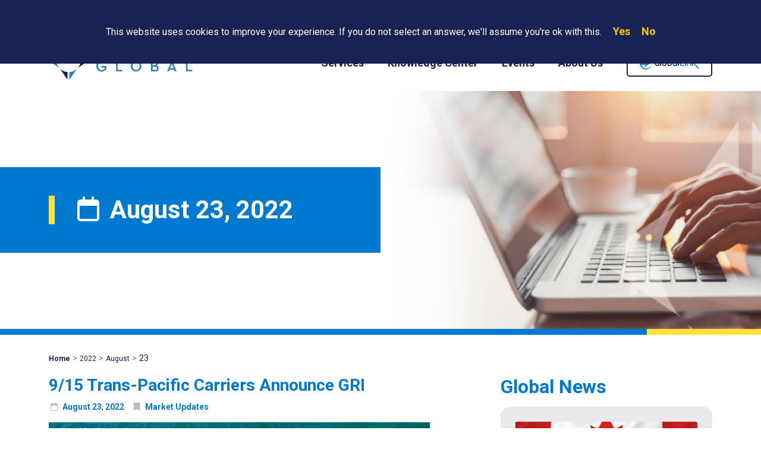

--- FILE ---
content_type: text/html; charset=UTF-8
request_url: https://mohawkglobal.com/2022/08/23/
body_size: 21199
content:
<!doctype html>
<html lang="en-US" class="  no-js">
	<head>
		
<meta http-equiv="X-UA-Compatible" content="IE=edge,chrome=1" />
<meta charset="UTF-8" />
<meta name="viewport" content="width=device-width, initial-scale=1.0, viewport-fit=cover" />

<META HTTP-EQUIV="Content-type" CONTENT="text/html; charset=UTF-8">


<meta name="referrer" content="always">
<meta name="HandheldFriendly" content="True" />
<meta name="MobileOptimized" content="320" />
<meta name="mobile-web-app-capable" content="yes" />
<meta name="apple-mobile-web-app-capable" content="yes" />
<meta class="theme-color" name="theme-color" content="#0079d0">
<meta class="theme-color" name="msapplication-navbutton-color" content="#0079d0">
<meta class="theme-color" name="apple-mobile-web-app-status-bar-style" content="#0079d0">
<meta http-equiv="Accept-CH" content="Device-Memory">

	<meta http-equiv="Content-Security-Policy" content="upgrade-insecure-requests">




			<meta property="og:image" content="https://mohawkglobal.com/wp-content/uploads/2020/08/GRI-2020.png" />
	
	<meta property="og:image" content="https://mohawkglobal.com/wp-content/themes/MOH2020/assets/img/meta/og-thumb.png" />
	<meta property="og:image" content="https://mohawkglobal.com/wp-content/themes/MOH2020/assets/img/meta/og-thumb-2.png" />

	<link rel="shortcut icon" type="image/png" href="https://mohawkglobal.com/wp-content/themes/MOH2020/assets/img/meta/favicon.ico" />
<link rel="shortcut icon" type="image/png" sizes="16x16" href="https://mohawkglobal.com/wp-content/themes/MOH2020/assets/img/meta/favicon-16x16.png" />
<link rel="shortcut icon" type="image/png" sizes="32x32" href="https://mohawkglobal.com/wp-content/themes/MOH2020/assets/img/meta/favicon-16x16.png" />

	<link rel="mask-icon" href="https://mohawkglobal.com/wp-content/themes/MOH2020/assets/img/meta/safari-pinned-tab.svg" color="#0079d0" />

<link rel="apple-touch-icon" sizes="180x180" href="https://mohawkglobal.com/wp-content/themes/MOH2020/assets/img/meta/apple-touch-icon.png" />
<link rel="icon" type="image/png" sizes="192x192" href="https://mohawkglobal.com/wp-content/themes/MOH2020/assets/img/meta/android-chrome-192x192.png" />


			<meta name="twitter:card" content="summary_large_image" />
		<meta name="twitter:image" content="https://mohawkglobal.com/wp-content/uploads/2020/08/GRI-2020-280x150.png?6973574d3d860" />
	


<meta name="geo.placename" content=", " />
<meta name="geo.position" content=";" />
<meta name="geo.region" content="en-US" />
<meta name="ICBM" content=", " />
<meta property="place:location:latitude" content="" />
<meta property="place:location:longitude" content="" />

<link rel="manifest" href="https://mohawkglobal.com/wp-content/themes/Nebula-main/inc/manifest.json" />
<link rel="profile" href="https://gmpg.org/xfn/11" />

<script type="application/ld+json">
	{
		"@context": "https://schema.org/",
		"@type": "LocalBusiness",
		"name": "Mohawk Global",
		"url": "https://mohawkglobal.com/",
		"address": {
			"@type": "PostalAddress",
			"streetAddress": "",
			"addressLocality": "",
			"addressRegion": "",
			"postalCode": "",
			"addressCountry": ""
		},
		"telephone": "+",

		
										
		"contactPoint": {
			"@type": "ContactPoint",

							"url": "https://mohawkglobal.com/contact",
			
			"email": "",
			"contactType": "customer service"
		},

							"sameAs": [
				"https://www.facebook.com/MohawkGlobal","https://twitter.com/MohawkGlobal","https://www.linkedin.com/company/mohawk-global"			],
		
					"priceRange": "",
		
		"image": "https://mohawkglobal.com/wp-content/themes/MOH2020/assets/img/meta/og-thumb.png",
		"logo": "https://mohawkglobal.com/wp-content/themes/MOH2020/assets/img/logo.png"
	}
</script>




		<link rel="preload" id="nebula-font_awesome-css-preload" href="https://cdn.jsdelivr.net/npm/@fortawesome/fontawesome-free@6.1.0/css/all.min.css?ver=6.1.0" as="style" />
<noscript>
<link rel="stylesheet" id="nebula-font_awesome-css" href="https://cdn.jsdelivr.net/npm/@fortawesome/fontawesome-free@6.1.0/css/all.min.css?ver=6.1.0" type="text/css" media="all" />
<link rel="stylesheet" id="wp-pagenavi-css" href="https://mohawkglobal.com/wp-content/plugins/wp-pagenavi/pagenavi-css.css?ver=2.70" type="text/css" media="all" />
</noscript>
<script type="text/javascript">const nebula = {"version":{"number":"9.10.18.437","date":"March 18, 2022","child":"1.0.25093"},"site":{"name":"Mohawk Global","charset":"UTF-8","is_child":true,"directory":{"root":"https:\/\/mohawkglobal.com","template":{"path":"\/home\/mgphg\/public_html\/wp-content\/themes\/Nebula-main","uri":"https:\/\/mohawkglobal.com\/wp-content\/themes\/Nebula-main"},"stylesheet":{"path":"\/home\/mgphg\/public_html\/wp-content\/themes\/MOH2020","uri":"https:\/\/mohawkglobal.com\/wp-content\/themes\/MOH2020"},"modules":"https:\/\/mohawkglobal.com\/wp-content\/themes\/Nebula-main\/assets\/js\/modules\/","uploads":"https:\/\/mohawkglobal.com\/wp-content\/uploads"},"home_url":"https:\/\/mohawkglobal.com","sw_url":"https:\/\/mohawkglobal.com\/sw.js","domain":"mohawkglobal.com","hostname":"mohawkglobal.com","protocol":"https","language":"en-US","ajax":{"url":"https:\/\/mohawkglobal.com\/wp-admin\/admin-ajax.php","nonce":"cc3268e37f"},"options":{"sw":false,"gaid":"UA-28827023-1","nebula_google_browser_api_key":"","facebook_url":"https:\/\/www.facebook.com\/MohawkGlobal","facebook_app_id":"","twitter_username":"@MohawkGlobal","twitter_url":"https:\/\/twitter.com\/MohawkGlobal","linkedin_url":"https:\/\/www.linkedin.com\/company\/mohawk-global","youtube_url":"","instagram_url":"","pinterest_url":"","adblock_detect":false,"manage_options":false,"debug":false,"bypass_cache":false,"sidebar_expanders":true},"resources":{"styles":{"nebula_bootstrap":"https:\/\/cdn.jsdelivr.net\/npm\/bootstrap@5.1.3\/dist\/css\/bootstrap.min.css?ver=5.1.3","nebula_font_awesome":"https:\/\/cdn.jsdelivr.net\/npm\/@fortawesome\/fontawesome-free@6.1.0\/css\/all.min.css?ver=6.1.0","nebula_main":"https:\/\/mohawkglobal.com\/wp-content\/themes\/Nebula-main\/style.css?ver=9.10.18.437","nebula_remote_font":"https:\/\/fonts.googleapis.com\/css?family=Roboto:400,700&#038;display=swap","nebula_datatables":"https:\/\/cdn.datatables.net\/1.10.24\/css\/jquery.dataTables.min.css?ver=1.10.24","nebula_chosen":"https:\/\/cdn.jsdelivr.net\/npm\/chosen-js@1.8.7\/chosen.min.css?ver=1.8.7","nebula_jquery_ui":"https:\/\/cdn.jsdelivr.net\/npm\/jquery-ui-dist@1.12.1\/jquery-ui.structure.min.css?ver=1.12.1","nebula_pre":"https:\/\/mohawkglobal.com\/wp-content\/themes\/Nebula-main\/assets\/css\/pre.css?ver=9.10.18.437","nebula_child":"https:\/\/mohawkglobal.com\/wp-content\/themes\/MOH2020\/style.css?ver=1.0.25093","wp_pagenavi":"https:\/\/mohawkglobal.com\/wp-content\/plugins\/wp-pagenavi\/pagenavi-css.css?ver=2.70"},"scripts":{"nebula_youtube_block":"https:\/\/mohawkglobal.com\/wp-content\/themes\/Nebula-main\/libs\/Gutenberg\/blocks\/youtube\/youtube.js","nebula_vimeo_block":"https:\/\/mohawkglobal.com\/wp-content\/themes\/Nebula-main\/libs\/Gutenberg\/blocks\/vimeo\/vimeo.js","nebula_bootstrap":"https:\/\/cdn.jsdelivr.net\/npm\/bootstrap@5.1.3\/dist\/js\/bootstrap.bundle.min.js?ver=5.1.3","nebula_jquery_ui":"https:\/\/cdn.jsdelivr.net\/npm\/jquery-ui-dist@1.12.1\/jquery-ui.min.js?ver=1.12.1","nebula_vimeo":"https:\/\/cdn.jsdelivr.net\/npm\/@vimeo\/player@2.15.0\/dist\/player.min.js?ver=2.15.0","nebula_datatables":"https:\/\/cdn.jsdelivr.net\/npm\/datatables.net@1.10.24\/js\/jquery.dataTables.min.js?ver=1.10.24","nebula_chosen":"https:\/\/cdn.jsdelivr.net\/npm\/chosen-js@1.8.7\/chosen.jquery.min.js?ver=1.8.7","nebula_usage":"https:\/\/mohawkglobal.com\/wp-content\/themes\/Nebula-main\/assets\/js\/modules\/usage.js?ver=9.10.18.437","nebula_nebula":"https:\/\/mohawkglobal.com\/wp-content\/themes\/Nebula-main\/assets\/js\/nebula.js?ver=9.10.18.437","nebula_main":"https:\/\/mohawkglobal.com\/wp-content\/themes\/MOH2020\/assets\/js\/main.js?ver=1.0.25093"},"lazy":{"styles":{"nebula-font_awesome":"all","wp-pagenavi":".wp-pagenavi"},"scripts":[]}},"timings":false,"ecommerce":false},"post":{"id":18081,"permalink":"https:\/\/mohawkglobal.com\/market-updates\/9-15-trans-pacific-carriers-announce-gri-2\/","title":"9%2F15+Trans-Pacific+Carriers+Announce+GRI","excerpt":"Trans-Pacific carriers have announced a General Rate Increase (GRI) effective September 15, 2022. This GRI will affect all Canadian and USA destinations. The following amounts are in USD and apply to all freight originating in Asia and the Indian Sub-Continent.   General Rate Increase   Applies to all U.S. and Canadian portsEffective September 15, 2022   Equip.USD20 ft$180040 ft$200040 ft HC$225045 ft$2535w\/m (LCL)$30   Mohawk Global will continue to work with carriers to mitigate these charges wherever possible.","author":"","year":"2022","categories":"Market Updates","tags":null,"page":1,"isFrontPage":false},"screen":{"isFrontend":true,"pagenow":"index.php"},"dom":null,"session":{"ip":"18.188.149.0","id":"t:1769166669;bot:1;s:6973574d47121;cid:ca2febce-8423-49b3-9e02-4699cd60c1c1;","flags":{"adblock":false},"geolocation":false,"referrer":false},"user":{"id":0,"name":{"first":"","last":"","full":""},"email":false,"ip":"18.188.149.0","dnt":false,"cid":"e2ed036e-3d03-4a00-8ffd-6c2b016da478","client":{"bot":true,"remote_addr":"18.188.149.0","user_agent":"Mozilla\/5.0 (Macintosh; Intel Mac OS X 10_15_7) AppleWebKit\/537.36 (KHTML, like Gecko) Chrome\/131.0.0.0 Safari\/537.36; ClaudeBot\/1.0; +claudebot@anthropic.com)","device":{"full":"","formfactor":"desktop","brand":null,"model":null,"type":null},"os":{"full":null,"name":null,"version":false},"browser":{"full":"chrome","name":"chrome","version":false,"engine":false,"type":false}},"address":false,"facebook":false,"flags":{"fbconnect":false},"staff":false,"known":false},"analytics":{"isReady":false,"trackingID":"UA-28827023-1","dimensions":{"gaCID":"dimension1","hitID":"dimension2","hitTime":"","hitType":"","hitInteractivity":"","hitMethod":"","saveData":"","reducedMotion":"","colorScheme":"","offline":"","deviceMemory":"","network":"","referrer":"","navigationtype":"","redirectcount":"","author":"","businessHours":"","categories":"","tags":"","contactMethod":"","formTiming":"","formFlow":"dimension5","windowType":"","geolocation":"","geoAccuracy":"","geoName":"","wpmlLang":"","relativeTime":"","sessionID":"dimension3","securityNote":"","poi":"","role":"","timestamp":"","userID":"","fbID":"","videoWatcher":"","eventIntent":"","wordCount":"","weather":"","temperature":"","publishDate":"","blocker":"","queryString":"dimension4","textFragment":"dimension6","mqBreakpoint":"","mqResolution":"","mqOrientation":"","visibilityState":""},"metrics":{"serverResponseTime":"","domReadyTime":"","windowLoadedTime":"","formImpressions":"","formStarts":"","formSubmissions":"","notableDownloads":"","engagedReaders":"","videoStarts":"","videoPlaytime":"","videoCompletions":"","autocompleteSearches":"","autocompleteSearchClicks":"","wordCount":"","maxScroll":""}}}</script><meta name='robots' content='noindex, follow' />

	<!-- This site is optimized with the Yoast SEO Premium plugin v24.3 (Yoast SEO v26.8) - https://yoast.com/product/yoast-seo-premium-wordpress/ -->
	<title>August 23, 2022 - Mohawk Global</title>
	<meta name="description" content="Trans-Pacific carriers have announced a General Rate Increase (GRI) effective September 15, 2022. This GRI will affect all Canadian and USA destinations." />
	<meta property="og:locale" content="en_US" />
	<meta property="og:type" content="website" />
	<meta property="og:title" content="August 23, 2022" />
	<meta property="og:url" content="https://mohawkglobal.com/2022/08/23/" />
	<meta property="og:site_name" content="Mohawk Global" />
	<meta name="twitter:card" content="summary_large_image" />
	<script type="application/ld+json" class="yoast-schema-graph">{"@context":"https://schema.org","@graph":[{"@type":"CollectionPage","@id":"https://mohawkglobal.com/2022/08/23/","url":"https://mohawkglobal.com/2022/08/23/","name":"August 23, 2022 - Mohawk Global","isPartOf":{"@id":"https://mohawkglobal.com/#website"},"primaryImageOfPage":{"@id":"https://mohawkglobal.com/2022/08/23/#primaryimage"},"image":{"@id":"https://mohawkglobal.com/2022/08/23/#primaryimage"},"thumbnailUrl":"https://mohawkglobal.com/wp-content/uploads/2020/08/GRI-2020.png","breadcrumb":{"@id":"https://mohawkglobal.com/2022/08/23/#breadcrumb"},"inLanguage":"en-US"},{"@type":"ImageObject","inLanguage":"en-US","@id":"https://mohawkglobal.com/2022/08/23/#primaryimage","url":"https://mohawkglobal.com/wp-content/uploads/2020/08/GRI-2020.png","contentUrl":"https://mohawkglobal.com/wp-content/uploads/2020/08/GRI-2020.png","width":1024,"height":323},{"@type":"BreadcrumbList","@id":"https://mohawkglobal.com/2022/08/23/#breadcrumb","itemListElement":[{"@type":"ListItem","position":1,"name":"Home","item":"https://mohawkglobal.com/"},{"@type":"ListItem","position":2,"name":"Archives for August 23, 2022"}]},{"@type":"WebSite","@id":"https://mohawkglobal.com/#website","url":"https://mohawkglobal.com/","name":"Mohawk Global","description":"","potentialAction":[{"@type":"SearchAction","target":{"@type":"EntryPoint","urlTemplate":"https://mohawkglobal.com/?s={search_term_string}"},"query-input":{"@type":"PropertyValueSpecification","valueRequired":true,"valueName":"search_term_string"}}],"inLanguage":"en-US"}]}</script>
	<!-- / Yoast SEO Premium plugin. -->


<link rel='dns-prefetch' href='//www.google.com' />
<link rel='dns-prefetch' href='//cdn.jsdelivr.net' />
<link rel='dns-prefetch' href='//fonts.googleapis.com' />
<link rel='dns-prefetch' href='//use.fontawesome.com' />
<meta name="generator" content="Event Espresso Version 5.0.38.p" />
<style id='wp-img-auto-sizes-contain-inline-css' type='text/css'>
img:is([sizes=auto i],[sizes^="auto," i]){contain-intrinsic-size:3000px 1500px}
/*# sourceURL=wp-img-auto-sizes-contain-inline-css */
</style>
<link rel='stylesheet' id='wp-block-library-css' href='https://mohawkglobal.com/wp-includes/css/dist/block-library/style.min.css?ver=6.9' type='text/css' media='all' />
<style id='wp-block-library-theme-inline-css' type='text/css'>
.wp-block-audio :where(figcaption){color:#555;font-size:13px;text-align:center}.is-dark-theme .wp-block-audio :where(figcaption){color:#ffffffa6}.wp-block-audio{margin:0 0 1em}.wp-block-code{border:1px solid #ccc;border-radius:4px;font-family:Menlo,Consolas,monaco,monospace;padding:.8em 1em}.wp-block-embed :where(figcaption){color:#555;font-size:13px;text-align:center}.is-dark-theme .wp-block-embed :where(figcaption){color:#ffffffa6}.wp-block-embed{margin:0 0 1em}.blocks-gallery-caption{color:#555;font-size:13px;text-align:center}.is-dark-theme .blocks-gallery-caption{color:#ffffffa6}:root :where(.wp-block-image figcaption){color:#555;font-size:13px;text-align:center}.is-dark-theme :root :where(.wp-block-image figcaption){color:#ffffffa6}.wp-block-image{margin:0 0 1em}.wp-block-pullquote{border-bottom:4px solid;border-top:4px solid;color:currentColor;margin-bottom:1.75em}.wp-block-pullquote :where(cite),.wp-block-pullquote :where(footer),.wp-block-pullquote__citation{color:currentColor;font-size:.8125em;font-style:normal;text-transform:uppercase}.wp-block-quote{border-left:.25em solid;margin:0 0 1.75em;padding-left:1em}.wp-block-quote cite,.wp-block-quote footer{color:currentColor;font-size:.8125em;font-style:normal;position:relative}.wp-block-quote:where(.has-text-align-right){border-left:none;border-right:.25em solid;padding-left:0;padding-right:1em}.wp-block-quote:where(.has-text-align-center){border:none;padding-left:0}.wp-block-quote.is-large,.wp-block-quote.is-style-large,.wp-block-quote:where(.is-style-plain){border:none}.wp-block-search .wp-block-search__label{font-weight:700}.wp-block-search__button{border:1px solid #ccc;padding:.375em .625em}:where(.wp-block-group.has-background){padding:1.25em 2.375em}.wp-block-separator.has-css-opacity{opacity:.4}.wp-block-separator{border:none;border-bottom:2px solid;margin-left:auto;margin-right:auto}.wp-block-separator.has-alpha-channel-opacity{opacity:1}.wp-block-separator:not(.is-style-wide):not(.is-style-dots){width:100px}.wp-block-separator.has-background:not(.is-style-dots){border-bottom:none;height:1px}.wp-block-separator.has-background:not(.is-style-wide):not(.is-style-dots){height:2px}.wp-block-table{margin:0 0 1em}.wp-block-table td,.wp-block-table th{word-break:normal}.wp-block-table :where(figcaption){color:#555;font-size:13px;text-align:center}.is-dark-theme .wp-block-table :where(figcaption){color:#ffffffa6}.wp-block-video :where(figcaption){color:#555;font-size:13px;text-align:center}.is-dark-theme .wp-block-video :where(figcaption){color:#ffffffa6}.wp-block-video{margin:0 0 1em}:root :where(.wp-block-template-part.has-background){margin-bottom:0;margin-top:0;padding:1.25em 2.375em}
/*# sourceURL=/wp-includes/css/dist/block-library/theme.min.css */
</style>
<style id='classic-theme-styles-inline-css' type='text/css'>
/*! This file is auto-generated */
.wp-block-button__link{color:#fff;background-color:#32373c;border-radius:9999px;box-shadow:none;text-decoration:none;padding:calc(.667em + 2px) calc(1.333em + 2px);font-size:1.125em}.wp-block-file__button{background:#32373c;color:#fff;text-decoration:none}
/*# sourceURL=/wp-includes/css/classic-themes.min.css */
</style>
<link rel='stylesheet' id='wp-bootstrap-blocks-styles-css' href='https://mohawkglobal.com/wp-content/plugins/wp-bootstrap-blocks/build/style-index.css?ver=5.2.1' type='text/css' media='all' />
<style id='font-awesome-svg-styles-default-inline-css' type='text/css'>
.svg-inline--fa {
  display: inline-block;
  height: 1em;
  overflow: visible;
  vertical-align: -.125em;
}
/*# sourceURL=font-awesome-svg-styles-default-inline-css */
</style>
<link rel='stylesheet' id='font-awesome-svg-styles-css' href='https://mohawkglobal.com/wp-content/uploads/font-awesome/v5.13.0/css/svg-with-js.css' type='text/css' media='all' />
<style id='font-awesome-svg-styles-inline-css' type='text/css'>
   .wp-block-font-awesome-icon svg::before,
   .wp-rich-text-font-awesome-icon svg::before {content: unset;}
/*# sourceURL=font-awesome-svg-styles-inline-css */
</style>
<style id='global-styles-inline-css' type='text/css'>
:root{--wp--preset--aspect-ratio--square: 1;--wp--preset--aspect-ratio--4-3: 4/3;--wp--preset--aspect-ratio--3-4: 3/4;--wp--preset--aspect-ratio--3-2: 3/2;--wp--preset--aspect-ratio--2-3: 2/3;--wp--preset--aspect-ratio--16-9: 16/9;--wp--preset--aspect-ratio--9-16: 9/16;--wp--preset--color--black: #000000;--wp--preset--color--cyan-bluish-gray: #abb8c3;--wp--preset--color--white: #ffffff;--wp--preset--color--pale-pink: #f78da7;--wp--preset--color--vivid-red: #cf2e2e;--wp--preset--color--luminous-vivid-orange: #ff6900;--wp--preset--color--luminous-vivid-amber: #fcb900;--wp--preset--color--light-green-cyan: #7bdcb5;--wp--preset--color--vivid-green-cyan: #00d084;--wp--preset--color--pale-cyan-blue: #8ed1fc;--wp--preset--color--vivid-cyan-blue: #0693e3;--wp--preset--color--vivid-purple: #9b51e0;--wp--preset--color--primary: #0079d0;--wp--preset--color--secondary: #1a2155;--wp--preset--gradient--vivid-cyan-blue-to-vivid-purple: linear-gradient(135deg,rgb(6,147,227) 0%,rgb(155,81,224) 100%);--wp--preset--gradient--light-green-cyan-to-vivid-green-cyan: linear-gradient(135deg,rgb(122,220,180) 0%,rgb(0,208,130) 100%);--wp--preset--gradient--luminous-vivid-amber-to-luminous-vivid-orange: linear-gradient(135deg,rgb(252,185,0) 0%,rgb(255,105,0) 100%);--wp--preset--gradient--luminous-vivid-orange-to-vivid-red: linear-gradient(135deg,rgb(255,105,0) 0%,rgb(207,46,46) 100%);--wp--preset--gradient--very-light-gray-to-cyan-bluish-gray: linear-gradient(135deg,rgb(238,238,238) 0%,rgb(169,184,195) 100%);--wp--preset--gradient--cool-to-warm-spectrum: linear-gradient(135deg,rgb(74,234,220) 0%,rgb(151,120,209) 20%,rgb(207,42,186) 40%,rgb(238,44,130) 60%,rgb(251,105,98) 80%,rgb(254,248,76) 100%);--wp--preset--gradient--blush-light-purple: linear-gradient(135deg,rgb(255,206,236) 0%,rgb(152,150,240) 100%);--wp--preset--gradient--blush-bordeaux: linear-gradient(135deg,rgb(254,205,165) 0%,rgb(254,45,45) 50%,rgb(107,0,62) 100%);--wp--preset--gradient--luminous-dusk: linear-gradient(135deg,rgb(255,203,112) 0%,rgb(199,81,192) 50%,rgb(65,88,208) 100%);--wp--preset--gradient--pale-ocean: linear-gradient(135deg,rgb(255,245,203) 0%,rgb(182,227,212) 50%,rgb(51,167,181) 100%);--wp--preset--gradient--electric-grass: linear-gradient(135deg,rgb(202,248,128) 0%,rgb(113,206,126) 100%);--wp--preset--gradient--midnight: linear-gradient(135deg,rgb(2,3,129) 0%,rgb(40,116,252) 100%);--wp--preset--font-size--small: 13px;--wp--preset--font-size--medium: 20px;--wp--preset--font-size--large: 36px;--wp--preset--font-size--x-large: 42px;--wp--preset--spacing--20: 0.44rem;--wp--preset--spacing--30: 0.67rem;--wp--preset--spacing--40: 1rem;--wp--preset--spacing--50: 1.5rem;--wp--preset--spacing--60: 2.25rem;--wp--preset--spacing--70: 3.38rem;--wp--preset--spacing--80: 5.06rem;--wp--preset--shadow--natural: 6px 6px 9px rgba(0, 0, 0, 0.2);--wp--preset--shadow--deep: 12px 12px 50px rgba(0, 0, 0, 0.4);--wp--preset--shadow--sharp: 6px 6px 0px rgba(0, 0, 0, 0.2);--wp--preset--shadow--outlined: 6px 6px 0px -3px rgb(255, 255, 255), 6px 6px rgb(0, 0, 0);--wp--preset--shadow--crisp: 6px 6px 0px rgb(0, 0, 0);}:where(.is-layout-flex){gap: 0.5em;}:where(.is-layout-grid){gap: 0.5em;}body .is-layout-flex{display: flex;}.is-layout-flex{flex-wrap: wrap;align-items: center;}.is-layout-flex > :is(*, div){margin: 0;}body .is-layout-grid{display: grid;}.is-layout-grid > :is(*, div){margin: 0;}:where(.wp-block-columns.is-layout-flex){gap: 2em;}:where(.wp-block-columns.is-layout-grid){gap: 2em;}:where(.wp-block-post-template.is-layout-flex){gap: 1.25em;}:where(.wp-block-post-template.is-layout-grid){gap: 1.25em;}.has-black-color{color: var(--wp--preset--color--black) !important;}.has-cyan-bluish-gray-color{color: var(--wp--preset--color--cyan-bluish-gray) !important;}.has-white-color{color: var(--wp--preset--color--white) !important;}.has-pale-pink-color{color: var(--wp--preset--color--pale-pink) !important;}.has-vivid-red-color{color: var(--wp--preset--color--vivid-red) !important;}.has-luminous-vivid-orange-color{color: var(--wp--preset--color--luminous-vivid-orange) !important;}.has-luminous-vivid-amber-color{color: var(--wp--preset--color--luminous-vivid-amber) !important;}.has-light-green-cyan-color{color: var(--wp--preset--color--light-green-cyan) !important;}.has-vivid-green-cyan-color{color: var(--wp--preset--color--vivid-green-cyan) !important;}.has-pale-cyan-blue-color{color: var(--wp--preset--color--pale-cyan-blue) !important;}.has-vivid-cyan-blue-color{color: var(--wp--preset--color--vivid-cyan-blue) !important;}.has-vivid-purple-color{color: var(--wp--preset--color--vivid-purple) !important;}.has-black-background-color{background-color: var(--wp--preset--color--black) !important;}.has-cyan-bluish-gray-background-color{background-color: var(--wp--preset--color--cyan-bluish-gray) !important;}.has-white-background-color{background-color: var(--wp--preset--color--white) !important;}.has-pale-pink-background-color{background-color: var(--wp--preset--color--pale-pink) !important;}.has-vivid-red-background-color{background-color: var(--wp--preset--color--vivid-red) !important;}.has-luminous-vivid-orange-background-color{background-color: var(--wp--preset--color--luminous-vivid-orange) !important;}.has-luminous-vivid-amber-background-color{background-color: var(--wp--preset--color--luminous-vivid-amber) !important;}.has-light-green-cyan-background-color{background-color: var(--wp--preset--color--light-green-cyan) !important;}.has-vivid-green-cyan-background-color{background-color: var(--wp--preset--color--vivid-green-cyan) !important;}.has-pale-cyan-blue-background-color{background-color: var(--wp--preset--color--pale-cyan-blue) !important;}.has-vivid-cyan-blue-background-color{background-color: var(--wp--preset--color--vivid-cyan-blue) !important;}.has-vivid-purple-background-color{background-color: var(--wp--preset--color--vivid-purple) !important;}.has-black-border-color{border-color: var(--wp--preset--color--black) !important;}.has-cyan-bluish-gray-border-color{border-color: var(--wp--preset--color--cyan-bluish-gray) !important;}.has-white-border-color{border-color: var(--wp--preset--color--white) !important;}.has-pale-pink-border-color{border-color: var(--wp--preset--color--pale-pink) !important;}.has-vivid-red-border-color{border-color: var(--wp--preset--color--vivid-red) !important;}.has-luminous-vivid-orange-border-color{border-color: var(--wp--preset--color--luminous-vivid-orange) !important;}.has-luminous-vivid-amber-border-color{border-color: var(--wp--preset--color--luminous-vivid-amber) !important;}.has-light-green-cyan-border-color{border-color: var(--wp--preset--color--light-green-cyan) !important;}.has-vivid-green-cyan-border-color{border-color: var(--wp--preset--color--vivid-green-cyan) !important;}.has-pale-cyan-blue-border-color{border-color: var(--wp--preset--color--pale-cyan-blue) !important;}.has-vivid-cyan-blue-border-color{border-color: var(--wp--preset--color--vivid-cyan-blue) !important;}.has-vivid-purple-border-color{border-color: var(--wp--preset--color--vivid-purple) !important;}.has-vivid-cyan-blue-to-vivid-purple-gradient-background{background: var(--wp--preset--gradient--vivid-cyan-blue-to-vivid-purple) !important;}.has-light-green-cyan-to-vivid-green-cyan-gradient-background{background: var(--wp--preset--gradient--light-green-cyan-to-vivid-green-cyan) !important;}.has-luminous-vivid-amber-to-luminous-vivid-orange-gradient-background{background: var(--wp--preset--gradient--luminous-vivid-amber-to-luminous-vivid-orange) !important;}.has-luminous-vivid-orange-to-vivid-red-gradient-background{background: var(--wp--preset--gradient--luminous-vivid-orange-to-vivid-red) !important;}.has-very-light-gray-to-cyan-bluish-gray-gradient-background{background: var(--wp--preset--gradient--very-light-gray-to-cyan-bluish-gray) !important;}.has-cool-to-warm-spectrum-gradient-background{background: var(--wp--preset--gradient--cool-to-warm-spectrum) !important;}.has-blush-light-purple-gradient-background{background: var(--wp--preset--gradient--blush-light-purple) !important;}.has-blush-bordeaux-gradient-background{background: var(--wp--preset--gradient--blush-bordeaux) !important;}.has-luminous-dusk-gradient-background{background: var(--wp--preset--gradient--luminous-dusk) !important;}.has-pale-ocean-gradient-background{background: var(--wp--preset--gradient--pale-ocean) !important;}.has-electric-grass-gradient-background{background: var(--wp--preset--gradient--electric-grass) !important;}.has-midnight-gradient-background{background: var(--wp--preset--gradient--midnight) !important;}.has-small-font-size{font-size: var(--wp--preset--font-size--small) !important;}.has-medium-font-size{font-size: var(--wp--preset--font-size--medium) !important;}.has-large-font-size{font-size: var(--wp--preset--font-size--large) !important;}.has-x-large-font-size{font-size: var(--wp--preset--font-size--x-large) !important;}
:where(.wp-block-post-template.is-layout-flex){gap: 1.25em;}:where(.wp-block-post-template.is-layout-grid){gap: 1.25em;}
:where(.wp-block-term-template.is-layout-flex){gap: 1.25em;}:where(.wp-block-term-template.is-layout-grid){gap: 1.25em;}
:where(.wp-block-columns.is-layout-flex){gap: 2em;}:where(.wp-block-columns.is-layout-grid){gap: 2em;}
:root :where(.wp-block-pullquote){font-size: 1.5em;line-height: 1.6;}
/*# sourceURL=global-styles-inline-css */
</style>
<link rel='stylesheet' id='menu-image-css' href='https://mohawkglobal.com/wp-content/plugins/menu-image/includes/css/menu-image.css?ver=3.13' type='text/css' media='all' />
<link rel='stylesheet' id='dashicons-css' href='https://mohawkglobal.com/wp-includes/css/dashicons.min.css?ver=6.9' type='text/css' media='all' />
<link rel='stylesheet' id='nebula-bootstrap-css' href='https://cdn.jsdelivr.net/npm/bootstrap@5.1.3/dist/css/bootstrap.min.css?ver=5.1.3' type='text/css' media='all' />
<link rel='stylesheet' id='nebula-main-css' href='https://mohawkglobal.com/wp-content/themes/Nebula-main/style.css?ver=9.10.18.437' type='text/css' media='all' />
<link rel='stylesheet' id='nebula-remote_font-css' href='https://fonts.googleapis.com/css?family=Roboto:400,700&#038;display=swap' type='text/css' media='all' />
<link rel='stylesheet' id='font-awesome-official-css' href='https://use.fontawesome.com/releases/v5.13.0/css/all.css' type='text/css' media='all' integrity="sha384-Bfad6CLCknfcloXFOyFnlgtENryhrpZCe29RTifKEixXQZ38WheV+i/6YWSzkz3V" crossorigin="anonymous" />
<link rel='stylesheet' id='wp-pagenavi-css' href='https://mohawkglobal.com/wp-content/plugins/wp-pagenavi/pagenavi-css.css?ver=2.70' type='text/css' media='all' />
<link rel='stylesheet' id='heateor_sss_frontend_css-css' href='https://mohawkglobal.com/wp-content/plugins/sassy-social-share/public/css/sassy-social-share-public.css?ver=3.3.79' type='text/css' media='all' />
<style id='heateor_sss_frontend_css-inline-css' type='text/css'>
.heateor_sss_button_instagram span.heateor_sss_svg,a.heateor_sss_instagram span.heateor_sss_svg{background:radial-gradient(circle at 30% 107%,#fdf497 0,#fdf497 5%,#fd5949 45%,#d6249f 60%,#285aeb 90%)}.heateor_sss_horizontal_sharing .heateor_sss_svg,.heateor_sss_standard_follow_icons_container .heateor_sss_svg{color:#fff;border-width:0px;border-style:solid;border-color:transparent}.heateor_sss_horizontal_sharing .heateorSssTCBackground{color:#666}.heateor_sss_horizontal_sharing span.heateor_sss_svg:hover,.heateor_sss_standard_follow_icons_container span.heateor_sss_svg:hover{border-color:transparent;}.heateor_sss_vertical_sharing span.heateor_sss_svg,.heateor_sss_floating_follow_icons_container span.heateor_sss_svg{color:#fff;border-width:0px;border-style:solid;border-color:transparent;}.heateor_sss_vertical_sharing .heateorSssTCBackground{color:#666;}.heateor_sss_vertical_sharing span.heateor_sss_svg:hover,.heateor_sss_floating_follow_icons_container span.heateor_sss_svg:hover{border-color:transparent;}@media screen and (max-width:783px) {.heateor_sss_vertical_sharing{display:none!important}}
/*# sourceURL=heateor_sss_frontend_css-inline-css */
</style>
<link rel='stylesheet' id='nebula-child-css' href='https://mohawkglobal.com/wp-content/themes/MOH2020/style.css?ver=1.0.25093' type='text/css' media='all' />
<link rel='stylesheet' id='bootstrap-select-css' href='https://cdn.jsdelivr.net/npm/bootstrap-select@1.13.17/dist/css/bootstrap-select.min.css?ver=1.0.25093' type='text/css' media='all' />
<link rel='stylesheet' id='rtResponsiveTables-css' href='https://mohawkglobal.com/wp-content/themes/MOH2020/assets/css/jquery.rtResponsiveTables.min.css?ver=1.0.25093' type='text/css' media='all' />
<link rel='stylesheet' id='font-awesome-official-v4shim-css' href='https://use.fontawesome.com/releases/v5.13.0/css/v4-shims.css' type='text/css' media='all' integrity="sha384-/7iOrVBege33/9vHFYEtviVcxjUsNCqyeMnlW/Ms+PH8uRdFkKFmqf9CbVAN0Qef" crossorigin="anonymous" />
<style id='font-awesome-official-v4shim-inline-css' type='text/css'>
@font-face {
font-family: "FontAwesome";
font-display: block;
src: url("https://use.fontawesome.com/releases/v5.13.0/webfonts/fa-brands-400.eot"),
		url("https://use.fontawesome.com/releases/v5.13.0/webfonts/fa-brands-400.eot?#iefix") format("embedded-opentype"),
		url("https://use.fontawesome.com/releases/v5.13.0/webfonts/fa-brands-400.woff2") format("woff2"),
		url("https://use.fontawesome.com/releases/v5.13.0/webfonts/fa-brands-400.woff") format("woff"),
		url("https://use.fontawesome.com/releases/v5.13.0/webfonts/fa-brands-400.ttf") format("truetype"),
		url("https://use.fontawesome.com/releases/v5.13.0/webfonts/fa-brands-400.svg#fontawesome") format("svg");
}

@font-face {
font-family: "FontAwesome";
font-display: block;
src: url("https://use.fontawesome.com/releases/v5.13.0/webfonts/fa-solid-900.eot"),
		url("https://use.fontawesome.com/releases/v5.13.0/webfonts/fa-solid-900.eot?#iefix") format("embedded-opentype"),
		url("https://use.fontawesome.com/releases/v5.13.0/webfonts/fa-solid-900.woff2") format("woff2"),
		url("https://use.fontawesome.com/releases/v5.13.0/webfonts/fa-solid-900.woff") format("woff"),
		url("https://use.fontawesome.com/releases/v5.13.0/webfonts/fa-solid-900.ttf") format("truetype"),
		url("https://use.fontawesome.com/releases/v5.13.0/webfonts/fa-solid-900.svg#fontawesome") format("svg");
}

@font-face {
font-family: "FontAwesome";
font-display: block;
src: url("https://use.fontawesome.com/releases/v5.13.0/webfonts/fa-regular-400.eot"),
		url("https://use.fontawesome.com/releases/v5.13.0/webfonts/fa-regular-400.eot?#iefix") format("embedded-opentype"),
		url("https://use.fontawesome.com/releases/v5.13.0/webfonts/fa-regular-400.woff2") format("woff2"),
		url("https://use.fontawesome.com/releases/v5.13.0/webfonts/fa-regular-400.woff") format("woff"),
		url("https://use.fontawesome.com/releases/v5.13.0/webfonts/fa-regular-400.ttf") format("truetype"),
		url("https://use.fontawesome.com/releases/v5.13.0/webfonts/fa-regular-400.svg#fontawesome") format("svg");
unicode-range: U+F004-F005,U+F007,U+F017,U+F022,U+F024,U+F02E,U+F03E,U+F044,U+F057-F059,U+F06E,U+F070,U+F075,U+F07B-F07C,U+F080,U+F086,U+F089,U+F094,U+F09D,U+F0A0,U+F0A4-F0A7,U+F0C5,U+F0C7-F0C8,U+F0E0,U+F0EB,U+F0F3,U+F0F8,U+F0FE,U+F111,U+F118-F11A,U+F11C,U+F133,U+F144,U+F146,U+F14A,U+F14D-F14E,U+F150-F152,U+F15B-F15C,U+F164-F165,U+F185-F186,U+F191-F192,U+F1AD,U+F1C1-F1C9,U+F1CD,U+F1D8,U+F1E3,U+F1EA,U+F1F6,U+F1F9,U+F20A,U+F247-F249,U+F24D,U+F254-F25B,U+F25D,U+F267,U+F271-F274,U+F279,U+F28B,U+F28D,U+F2B5-F2B6,U+F2B9,U+F2BB,U+F2BD,U+F2C1-F2C2,U+F2D0,U+F2D2,U+F2DC,U+F2ED,U+F328,U+F358-F35B,U+F3A5,U+F3D1,U+F410,U+F4AD;
}
/*# sourceURL=font-awesome-official-v4shim-inline-css */
</style>
<script type="text/javascript" src="https://mohawkglobal.com/wp-includes/js/jquery/jquery.min.js?ver=3.7.1" id="jquery-core-js"></script>
<script type="text/javascript" defer="defer" src="https://mohawkglobal.com/wp-includes/js/jquery/jquery-migrate.min.js?ver=3.4.1" id="jquery-migrate-js"></script>
<script type="text/javascript" async="async" src="https://mohawkglobal.com/wp-content/themes/Nebula-main/assets/js/modules/usage.js?ver=9.10.18.437" id="nebula-usage-js"></script>
<link rel="https://api.w.org/" href="https://mohawkglobal.com/wp-json/" /><link rel="preconnect" href="//fonts.gstatic.com" crossorigin="anonymous" /><link rel="alternate" type="application/rss+xml" title="RSS 2.0 Feed" href="https://mohawkglobal.com/feed/" /><script>console.log('%c Created using Nebula 9.10.18', 'padding: 2px 10px; background: #0098d7; color: #fff;');</script><meta name="generator" content="Elementor 3.34.2; features: additional_custom_breakpoints; settings: css_print_method-external, google_font-enabled, font_display-auto">
			<style>
				.e-con.e-parent:nth-of-type(n+4):not(.e-lazyloaded):not(.e-no-lazyload),
				.e-con.e-parent:nth-of-type(n+4):not(.e-lazyloaded):not(.e-no-lazyload) * {
					background-image: none !important;
				}
				@media screen and (max-height: 1024px) {
					.e-con.e-parent:nth-of-type(n+3):not(.e-lazyloaded):not(.e-no-lazyload),
					.e-con.e-parent:nth-of-type(n+3):not(.e-lazyloaded):not(.e-no-lazyload) * {
						background-image: none !important;
					}
				}
				@media screen and (max-height: 640px) {
					.e-con.e-parent:nth-of-type(n+2):not(.e-lazyloaded):not(.e-no-lazyload),
					.e-con.e-parent:nth-of-type(n+2):not(.e-lazyloaded):not(.e-no-lazyload) * {
						background-image: none !important;
					}
				}
			</style>
						<style id="nebula-customizer-styles">
				
				
				
				
				
				
				
				
				
				
				
				
				
				
				
				
							</style>
				<style type="text/css" id="wp-custom-css">
			input.ee-ical-sbmt {
display: none;
}		</style>
				
				<script type="module" async>
			import {setDimension, uuid, localTimestamp} from 'https://mohawkglobal.com/wp-content/themes/Nebula-main/assets/js/modules/analytics.js';

			window.performance.mark('(Nebula) Analytics [Start]');

			//Load the alternative async tracking snippet: https://developers.google.com/analytics/devguides/collection/analyticsjs/#alternative_async_tracking_snippet
			//Allow Linker for cross-domain tracking. Linker plugin and configuration must be done in the child theme.
			window.ga=window.ga||function(){(ga.q=ga.q||[]).push(arguments)};ga.l=+new Date;
			ga('create', 'UA-28827023-1', 'auto', {
								"allowLinker": true
			});

			ga('set', 'anonymizeIp', true); //Anonymize the IP address //This happens by default in GA4 so can be removed here.

			//Use Beacon if supported. Eventually we can completely remove this when GA uses Beacon by default.
			if ( 'sendBeacon' in navigator ){
				ga('set', 'transport', 'beacon');
			}

			
			
			
			
			if ( window.performance ){
				setDimension('Redirect Count', performance.navigation.redirectCount, nebula.analytics.dimensions.redirectcount);

				//Navigation Type
				var navigationTypeLabel = 'Unknown';
				switch ( performance.navigation.type ){
					case 0: //Normal navigation
						navigationTypeLabel = 'Navigation';
						break;
					case 1: //Reload
						navigationTypeLabel = 'Reload';
						break;
					case 2: //Forward or Back button
						navigationTypeLabel = 'Back/Forward';
						break;
					default:
						navigationTypeLabel = 'Other (' + performance.navigation.type + ')';
						break;
				}
				setDimension('Navigation Type', navigationTypeLabel, nebula.analytics.dimensions.navigationtype);

				//Text Fragment (Ex: #:~:text=This%20is%20an%20example.
				if ( window.performance ){
					var firstNavigationEntry = window.performance.getEntriesByType('navigation')[0];
					if ( typeof firstNavigationEntry === 'object' ){ //This object sometimes does not exist in Safari
						var textFragment = firstNavigationEntry.name.match('#:~:text=(.*)');
						if ( textFragment ){ //If the text fragment exists, set the GA dimension
							setDimension('Text Fragment', decodeURIComponent(textFragment[1]), nebula.analytics.dimensions.textFragment);
						}
					}
				}
			}

			nebula.session.id = "t:1769166669;bot:1;s:6973574d4a0f2;cid:cc8327d3-935a-4d00-b76b-58f39e4f404f;";setDimension("Session ID", nebula.session.id, nebula.analytics.dimensions.sessionID);
			
			nebula.user.saveData = false;
			setDimension('Save Data', nebula.user.saveData, nebula.analytics.dimensions.saveData);

			//Prefers reduced motion
			nebula.user.prefersReducedMotion = false;
			if ( window.matchMedia('(prefers-reduced-motion: reduce)').matches ){
				nebula.user.prefersReducedMotion = true;
			}
			setDimension('Prefers Reduced Motion', nebula.user.prefersReducedMotion, nebula.analytics.dimensions.reducedMotion);

			//Prefers color scheme
			nebula.user.prefersColorScheme = 'light';
			if ( window.matchMedia('(prefers-color-scheme: dark)').matches ){
				nebula.user.prefersColorScheme = 'dark';
			}
			setDimension('Prefers Color Scheme', nebula.user.prefersColorScheme, nebula.analytics.dimensions.colorScheme);

			
			
			//Modify the payload before sending data to Google Analytics
			ga(function(tracker){
				tracker.set(nebula.analytics.dimensions.gaCID, tracker.get('clientId'));

				if ( nebula && nebula.session && nebula.session.id ){
					nebula.session.id = nebula.session.id.replace(/;cid:(.+);/i, ';cid:' + tracker.get('clientId') + ';'); //Update the CID once assigned
				}

				var originalBuildHitTask = tracker.get('buildHitTask'); //Grab a reference to the default buildHitTask function.
				tracker.set('buildHitTask', function(model){ //This runs on every hit send
					var qt = model.get('queueTime') || 0;

					//Remove PII if present
					if ( model.get('location').includes('crm-') ){
						model.set('location', model.get('location').replace(/(crm-.*?)&|(crm-.*?)$/gi, ''), true);
					}

					//Remove index.php filenames for consistency
					if ( model.get('location').includes('index.php') ){
						model.set('location', model.get('location').replace(/(index\.php)/i, ''), true);
					}

											//Store the query string in a custom dimension if desired
						if ( model.get('location').includes('?') ){ //If a query string exists
							model.set(nebula.analytics.dimensions.queryString, '?' + model.get('location').split('?').pop(), true); //Store just the query string in the custom dimension

							if ( !model.get('location').includes('gclid') && !model.get('location').includes('utm_') && !model.get('location').includes('?s') && !model.get('location').includes('?rs') ){ //Ignore search queries and UTMs are fine too because GA removes them from page reports
								//model.set('page', model.get('location').split('?').shift(), true); //Only keep the URL before the "?" as the location... Never modify the location data as it is used for session-level dimensions such as UTM and GCLID
							}
						}
					
					//Add a trailing slash if needed (do this after the query string modification)
					if ( !model.get('location').includes('?') && !model.get('location').endsWith('/') && !/\.\w+$/.test(model.get('location')) ){ //Ignore query strings and filenames (and if there is already a trailing slash)
						model.set('location', model.get('location') + '/', true);
					}

					
					
					
					//Always send hit dimensions with all payloads
					model.set(nebula.analytics.dimensions.hitID, uuid(), true);
					model.set(nebula.analytics.dimensions.hitTime, String(new Date-qt), true);
					model.set(nebula.analytics.dimensions.hitType, model.get('hitType'), true);

					var interactivity = 'Interaction';
					if ( model.get('nonInteraction') ){
						interactivity = 'Non-Interaction';
					}
					model.set(nebula.analytics.dimensions.hitInteractivity, interactivity, true);

					var transportMethod = model.get('transport') || 'JavaScript';
					model.set(nebula.analytics.dimensions.hitMethod, model.get('transport'), true);

					model.set(nebula.analytics.dimensions.timestamp, localTimestamp(), true);
					model.set(nebula.analytics.dimensions.visibilityState, document.visibilityState, true);

					var connection = ( navigator.onLine )? 'Online' : 'Offline';
					model.set(nebula.analytics.dimensions.network, connection, true);

					if ( 'deviceMemory' in navigator ){ //Chrome 64+
						var deviceMemoryLevel = navigator.deviceMemory < 1 ? 'lite' : 'full';
						model.set(nebula.analytics.dimensions.deviceMemory, navigator.deviceMemory + '(' + deviceMemoryLevel + ')', true);
					} else {
						model.set(nebula.analytics.dimensions.deviceMemory, '(not set)', true);
					}

					
					originalBuildHitTask(model); //Send the payload to Google Analytics
				});

							});

							nebulaSendGAPageview();
			
			function nebulaSendGAPageview(){
				ga('send', 'pageview', {
					'hitCallback': function(){
						window.performance.mark('(Nebula) Analytics Pageview');
						window.performance.measure('(Nebula) Time to Analytics Pageview', 'navigationStart', '(Nebula) Analytics Pageview');
					}
				});
			}

			
					</script>

		<script src='https://www.google-analytics.com/analytics.js' async></script>
	
	




		<script id="mcjs">!function(c,h,i,m,p){m=c.createElement(h),p=c.getElementsByTagName(h)[0],m.async=1,m.src=i,p.parentNode.insertBefore(m,p)}(document,"script","https://chimpstatic.com/mcjs-connected/js/users/95460a81182a285ddedc4e1f8/876c75f8b9484349a8dea12c7.js");</script>
	</head>
	<body class="archive date wp-embed-responsive wp-theme-Nebula-main wp-child-theme-MOH2020  desktop chrome lang-en-us user-not-logged-in hfeed has-featured-image nebula nebula_9-10-18 time-early time-morning time-am date-day-friday date-ymd-2026-01-23 date-month-january elementor-default elementor-kit-17350">
		<div id="body-wrapper">
			<div id="fb-root"></div>
			
			<header id="header-section">
									<div id="mobilebarcon">
					<div class="row mobilerow">
						<div class="col">
															<a class="offcanvasnavtrigger alignleft" data-bs-toggle="offcanvas" href="#offcanvas-menu" role="button" aria-controls="offcanvas-menu" title="Navigation"><i class="fas fa-bars"></i></a>
							
															<form id="mobileheadersearch" class="nebula-search search" method="get" action="https://mohawkglobal.com/" role="search">
																		<label class="visually-hidden" for="nebula-mobile-search">Search</label>
									<input id="nebula-mobile-search" class="open input search" type="search" name="s" placeholder="Search" autocomplete="off" x-webkit-speech />
								</form>
													</div><!--/col-->
					</div><!--/row-->
				</div>

				<div class="offcanvas offcanvas-start" tabindex="-1" id="offcanvas-menu" aria-labelledby="offcanvas-menu-label">
										<div class="offcanvas-header">
						<h5 class="offcanvas-title" id="offcanvas-menu-label">Menu</h5>
						<button type="button" class="btn-close text-reset" data-bs-dismiss="offcanvas" aria-label="Close"></button>
					</div>
					<div class="offcanvas-body">
						
						<nav id="offcanvas-nav" itemscope="itemscope" itemtype="http://schema.org/SiteNavigationElement" aria-label="Offcanvas navigation">
							<meta itemprop="name" content="Offcanvas Menu">

							<ul class="menu mb-0">
								<li class="menu-item ">
																												<a href="https://mohawkglobal.com/" aria-label="Mohawk Global"><i class="fa fa-fw fa-chevron-left"></i> Mohawk Global Home</a>
									
								</li>
							</ul>

							<div class="menu-mobile-menu-container"><ul id="main-panel" class="menu"><li id="menu-item-42" class="menu-item menu-item-type-post_type menu-item-object-page menu-item-home menu-item-42"><a href="https://mohawkglobal.com/" itemprop="url">Home</a></li>
<li id="menu-item-49" class="menu-item menu-item-type-post_type menu-item-object-page menu-item-has-children menu-item-49"><a href="https://mohawkglobal.com/services/" itemprop="url">Services</a>
<ul class="sub-menu">
	<li id="menu-item-47" class="menu-item menu-item-type-post_type menu-item-object-page menu-item-47"><a href="https://mohawkglobal.com/services/international/" itemprop="url">International</a></li>
	<li id="menu-item-46" class="menu-item menu-item-type-post_type menu-item-object-page menu-item-46"><a href="https://mohawkglobal.com/services/domestic/" itemprop="url">Domestic</a></li>
	<li id="menu-item-51" class="menu-item menu-item-type-post_type menu-item-object-page menu-item-51"><a href="https://mohawkglobal.com/services/trade-advisors/" itemprop="url">Trade Advisors</a></li>
</ul>
</li>
<li id="menu-item-48" class="menu-item menu-item-type-post_type menu-item-object-page menu-item-48"><a href="https://mohawkglobal.com/knowledge-center/" itemprop="url">Knowledge Center</a></li>
<li id="menu-item-14361" class="menu-item menu-item-type-post_type menu-item-object-page menu-item-14361"><a href="https://mohawkglobal.com/events/" itemprop="url">Events</a></li>
<li id="menu-item-44" class="menu-item menu-item-type-post_type menu-item-object-page menu-item-has-children menu-item-44"><a href="https://mohawkglobal.com/about-us/" itemprop="url">About Us</a>
<ul class="sub-menu">
	<li id="menu-item-10626" class="menu-item menu-item-type-post_type menu-item-object-page menu-item-10626"><a href="https://mohawkglobal.com/about-us/executive-team/" itemprop="url">Executive Team</a></li>
	<li id="menu-item-14362" class="menu-item menu-item-type-post_type menu-item-object-page menu-item-14362"><a href="https://mohawkglobal.com/corporate-news/" itemprop="url">Company News</a></li>
</ul>
</li>
<li id="menu-item-14365" class="menu-item menu-item-type-post_type menu-item-object-page menu-item-14365"><a href="https://mohawkglobal.com/globallink/" itemprop="url">GlobalLink</a></li>
<li id="menu-item-13575" class="menu-item menu-item-type-post_type menu-item-object-page menu-item-13575"><a href="https://mohawkglobal.com/careers/" itemprop="url">Careers</a></li>
<li id="menu-item-13576" class="menu-item menu-item-type-post_type menu-item-object-page menu-item-13576"><a href="https://mohawkglobal.com/contact-us/" itemprop="url">Contact Us</a></li>
<li id="menu-item-50" class="menu-item menu-item-type-post_type menu-item-object-page menu-item-50"><a href="https://mohawkglobal.com/terms-of-use/" itemprop="url">Terms of Use</a></li>
<li id="menu-item-52" class="menu-item menu-item-type-post_type menu-item-object-page menu-item-privacy-policy menu-item-52"><a rel="privacy-policy" href="https://mohawkglobal.com/privacy-policy/" itemprop="url">Privacy Policy</a></li>
</ul></div>
															<div class="menu-secondary-container"><ul id="utility-panel" class="menu"><li id="menu-item-18864" class="menu-item menu-item-type-custom menu-item-object-custom menu-item-18864"><a href="https://mohawkglobal.com/pars-paps-tracking/" itemprop="url">PAPS/PARS Tracking</a></li>
<li id="menu-item-18612" class="menu-item menu-item-type-post_type menu-item-object-page menu-item-18612"><a href="https://mohawkglobal.com/where-we-are/" itemprop="url">Where We Are</a></li>
<li id="menu-item-10766" class="menu-item menu-item-type-post_type menu-item-object-page menu-item-10766"><a href="https://mohawkglobal.com/contact-us/" itemprop="url">Contact Us</a></li>
<li id="menu-item-21" class="menu-item menu-item-type-post_type menu-item-object-page menu-item-21"><a href="https://mohawkglobal.com/careers/" itemprop="url">Careers</a></li>
</ul></div>													</nav>

											</div>
									</div>
				
				
									<div id="header-widget-area">
						<div class="container">
							<div id="block-3" class="row widget-container justify-content-center"><div class="col align-self-center widget_block"></div></div>						</div><!--/container-->
					</div>
							</header>
<section id="bigheadingcon">
	<div class="custom-color-overlay"></div>

			<div id="navigation-section" class="mp-over">
			<div id="utilitynavcon">
			<div class="container">
				<div class="row">
					<div class="col">
						<nav id="utility-nav" itemscope="itemscope" itemtype="http://schema.org/SiteNavigationElement" aria-label="Utility navigation">
							<meta itemprop="name" content="Utility Menu">
							<div class="menu-secondary-container"><ul id="menu-secondary" class="menu"><li class="menu-item menu-item-type-custom menu-item-object-custom menu-item-18864"><a href="https://mohawkglobal.com/pars-paps-tracking/" itemprop="url">PAPS/PARS Tracking</a></li>
<li class="menu-item menu-item-type-post_type menu-item-object-page menu-item-18612"><a href="https://mohawkglobal.com/where-we-are/" itemprop="url">Where We Are</a></li>
<li class="menu-item menu-item-type-post_type menu-item-object-page menu-item-10766"><a href="https://mohawkglobal.com/contact-us/" itemprop="url">Contact Us</a></li>
<li class="menu-item menu-item-type-post_type menu-item-object-page menu-item-21"><a href="https://mohawkglobal.com/careers/" itemprop="url">Careers</a></li>
</ul></div>							<form class="nebula-search search header-search" method="get" action="https://mohawkglobal.com/" role="search">
								<div class="input-group d-block">
									<i class="fas fa-search"></i>
									<label class="sr-only" for="nebula-header-search">Search</label>
									<input id="nebula-header-search" class=" input search" type="search" name="s" placeholder="Search" autocomplete="off" x-webkit-speech />
								</div>
							</form>
						</nav>
						
					</div><!--/col-->
				</div><!--/row-->
			</div><!--/container-->
		</div>
	
	<div id="logonavcon">
		<div class="container">
			<div class="row align-items-center">
				<div class="col-lg-4 logocon pb-3">
					<a href="https://mohawkglobal.com/" title="Mohawk Global">
																			<img class="svg" src="https://mohawkglobal.com/wp-content/themes/MOH2020/assets/img/logo.svg" alt="Mohawk Global" importance="high" />
											</a>
				</div><!--/col-->
				<div class="col-lg-8">
											<nav id="primary-nav" itemscope="itemscope" itemtype="http://schema.org/SiteNavigationElement" aria-label="Primary navigation">
							<meta itemprop="name" content="Primary Menu">
							<div class="menu-primary-container"><ul id="menu-primary" class="menu"><li id="menu-item-19" class="menu-item menu-item-type-post_type menu-item-object-page menu-item-has-children menu-item-19"><a href="https://mohawkglobal.com/services/" itemprop="url">Services</a>
<ul class="sub-menu">
	<li id="menu-item-10497" class="menu-item menu-item-type-post_type menu-item-object-page menu-item-10497"><a href="https://mohawkglobal.com/services/international/" itemprop="url">International</a></li>
	<li id="menu-item-10501" class="menu-item menu-item-type-post_type menu-item-object-page menu-item-10501"><a href="https://mohawkglobal.com/services/domestic/" itemprop="url">Domestic</a></li>
	<li id="menu-item-10613" class="menu-item menu-item-type-post_type menu-item-object-page menu-item-10613"><a href="https://mohawkglobal.com/services/trade-advisors/" itemprop="url">Trade Advisors</a></li>
</ul>
</li>
<li id="menu-item-18" class="menu-item menu-item-type-post_type menu-item-object-page menu-item-18"><a href="https://mohawkglobal.com/knowledge-center/" itemprop="url">Knowledge Center</a></li>
<li id="menu-item-13852" class="menu-item menu-item-type-post_type menu-item-object-page menu-item-13852"><a href="https://mohawkglobal.com/events/" itemprop="url">Events</a></li>
<li id="menu-item-17" class="menu-item menu-item-type-post_type menu-item-object-page menu-item-has-children menu-item-17"><a href="https://mohawkglobal.com/about-us/" itemprop="url">About Us</a>
<ul class="sub-menu">
	<li id="menu-item-10623" class="menu-item menu-item-type-post_type menu-item-object-page menu-item-10623"><a href="https://mohawkglobal.com/about-us/executive-team/" itemprop="url">Executive Team</a></li>
	<li id="menu-item-20302" class="menu-item menu-item-type-post_type menu-item-object-page menu-item-20302"><a href="https://mohawkglobal.com/sustainability/" itemprop="url">Sustainability</a></li>
	<li id="menu-item-19517" class="menu-item menu-item-type-post_type menu-item-object-page menu-item-19517"><a href="https://mohawkglobal.com/mohawk-global-giveback/" itemprop="url">Mohawk Global Giveback</a></li>
	<li id="menu-item-14175" class="menu-item menu-item-type-taxonomy menu-item-object-category menu-item-14175"><a href="https://mohawkglobal.com/category/corporate-news/" itemprop="url">Company News</a></li>
</ul>
</li>
<li id="menu-item-13171" class="global-link menu-item menu-item-type-post_type menu-item-object-page menu-item-13171"><a href="https://mohawkglobal.com/globallink/" title="Global Link" class="menu-image-title-hide menu-image-hovered" itemprop="url"><span class="menu-image-title-hide menu-image-title">GlobalLink</span><span class='menu-image-hover-wrapper'><img width="100" height="22" src="https://mohawkglobal.com/wp-content/uploads/2020/06/GlobalLink-color-100.png" class="menu-image menu-image-title-hide" alt="" decoding="async" /><img width="100" height="22" src="https://mohawkglobal.com/wp-content/uploads/2020/06/GlobalLink-color-100-white.png" class="hovered-image menu-image-title-hide" alt="" style="margin-left: -100px;" decoding="async" /></span></a></li>
</ul></div>						</nav>
									</div><!--/col-->
			</div><!--/row-->
		</div><!--/container-->
	</div>
</div>	
	
	
				
				<div class="subpage-header d-flex flex-column flex-md-row align-items-center" style="background-image: url( https://mohawkglobal.com/wp-content/uploads/2020/07/Corporate-News-1-1.jpg );">
			<div class="custom-color-overlay"></div>
			<div class="container-fluid d-md-none p-0">
				<div class="row">
					<div class="col-12">
						<img class="w-100" src="https://mohawkglobal.com/wp-content/uploads/2020/07/Corporate-News-1-1.jpg">
					</div>
				</div>
			</div>

			<div id="header-title-con" class="container">
				<div class="row py-4 py-md-5">
					<div class="col-12 col-md-6">
						<div class="entry-title-con pl-4 pl-lg-5">
																								<h1 class="page-title mb-0">
																																<i class="far fa-fw fa-calendar"></i> August 23, 2022																			</h1>
																														</div>
					</div><!--/col-->
				</div><!--/row-->
			</div><!--/container-->
		</div>
		</section>
<div class="mohHR3 reverse mt-0 mobile-hide"></div>

<section id="content-section">
	<div class="container">
		<div class="row">
			<div class="col">
				<ol class="nebula-breadcrumbs" itemscope itemtype="http://schema.org/BreadcrumbList"><li itemprop="itemListElement" itemscope itemtype="http://schema.org/ListItem"><a href="https://mohawkglobal.com/" itemprop="item"><span itemprop="name">Home <span class="sr-only">Mohawk Global</span></span></a><meta itemprop="position" content="1" /></li> <li class="delimiter">&gt;</li> <li itemprop="itemListElement" itemscope itemtype="http://schema.org/ListItem"><a href="https://mohawkglobal.com/2022/" itemprop="item"><span itemprop="name">2022</span></a><meta itemprop="position" content="2" /></li> <li class="delimiter">&gt;</li> <li itemprop="itemListElement" itemscope itemtype="http://schema.org/ListItem"><a href="https://mohawkglobal.com/2022/08/" itemprop="item"><span itemprop="name">August</span></a><meta itemprop="position" content="3" /></li> <li class="delimiter">&gt;</li> <li class="current" itemprop="itemListElement" itemscope itemtype="http://schema.org/ListItem">23</li></ol>			</div><!--/col-->
		</div><!--/row-->
		<div class="row">
			<main id="top" class="col-md" role="main">
				<div class="loop-section">
								<article id="post-18081" class="post-18081 post type-post status-publish format-standard has-post-thumbnail category-market-updates first-post nebula-entry date-day-tuesday date-ymd-2022-08-23 date-month-august cat-id-107 author-id-8 multi-author has-featured-image">
				<div class="row">
					<div class="col">
						<h2 class="entry-title"><a href="https://mohawkglobal.com/market-updates/9-15-trans-pacific-carriers-announce-gri-2/">9/15 Trans-Pacific Carriers Announce GRI</a></h2>

						<div class="entry-meta">
							
															<span class="posted-on meta-item post-date"><i class="nebula-post-date-label fa-regular fa-fw fa-calendar"></i> <time class="entry-date" datetime="2022-08-23T05:10:24-04:00" itemprop="datePublished" content="2022-08-23T05:10:24-04:00"><a href="https://mohawkglobal.com/2022/08/">August</a> <a href="https://mohawkglobal.com/2022/08/23/">23</a>, <a href="https://mohawkglobal.com/2022/">2022</a></time></span>  <span class="posted-in meta-item post-categories"><i class="nebula-post-categories-label fa-solid fa-fw fa-bookmark"></i> <a href="https://mohawkglobal.com/category/market-updates/" rel="category tag">Market Updates</a></span> 													</div>

													<a class="featured-image" href="https://mohawkglobal.com/market-updates/9-15-trans-pacific-carriers-announce-gri-2/">
																<img fetchpriority="high" width="1024" height="323" src="https://mohawkglobal.com/wp-content/uploads/2020/08/GRI-2020.png" class="attachment-post-thumbnail size-post-thumbnail wp-post-image" alt="9/15 Trans-Pacific Carriers Announce GRI" decoding="async" srcset="https://mohawkglobal.com/wp-content/uploads/2020/08/GRI-2020.png 1024w, https://mohawkglobal.com/wp-content/uploads/2020/08/GRI-2020-300x95.png 300w, https://mohawkglobal.com/wp-content/uploads/2020/08/GRI-2020-768x242.png 768w, https://mohawkglobal.com/wp-content/uploads/2020/08/GRI-2020-375x118.png 375w, https://mohawkglobal.com/wp-content/uploads/2020/08/GRI-2020-150x47.png 150w, https://mohawkglobal.com/wp-content/uploads/2020/08/GRI-2020-24x8.png 24w, https://mohawkglobal.com/wp-content/uploads/2020/08/GRI-2020-36x11.png 36w, https://mohawkglobal.com/wp-content/uploads/2020/08/GRI-2020-48x15.png 48w, https://mohawkglobal.com/wp-content/uploads/2020/08/GRI-2020-800x252.png 800w" sizes="(max-width: 1024px) 100vw, 1024px" />							</a>
						
													<div class="entry-summary">
								<p>Trans-Pacific carriers have announced a General Rate Increase (GRI) effective September 15, 2022. This GRI will affect all Canadian and USA destinations. The following amounts are in USD and apply to all freight originating in Asia and the Indian Sub-Continent. General Rate Increase Applies to all U.S. and Canadian portsEffective September 15, 2022 Equip.USD20 ft$180040&hellip;<br /><br /> <a class="nebula_excerpt btn version1" href="https://mohawkglobal.com/market-updates/9-15-trans-pacific-carriers-announce-gri-2/">Read More &raquo;</a></p>
							</div>
											</div><!--/col-->
				</div><!--/row-->
			</article>
				
			</div>
			</main><!--/col-->

				
	<div class="col-md-4 offset-md-1">
		<aside id="sidebar-section" role="complementary">

			
			<h2><a href="https://mohawkglobal.com/category/global-news/">Global News</a></h2><div class="card post-card"><img class="card-img-top" src="https://mohawkglobal.com/wp-content/uploads/2026/01/CARM-Verification-345x120.png" alt="CBSA Verification &amp; Compliance Priorities for 2026"><div class="card-body"><h4 class="post-card-title"><a href="https://mohawkglobal.com/trade-translation/cbsa-verification-compliance-priorities-for-2026/">CBSA Verification &amp; Compliance Priorities for 2026</a></h4><p class="post-card-content">With the implementation of the CBSA Assessment and Revenue Management (CARM) system, CBSA has modernized its approach to trade compliance&hellip;</p><a class="btn" href="https://mohawkglobal.com/trade-translation/cbsa-verification-compliance-priorities-for-2026/">Read More</a><a class="btn version2 read-all-btn" href="https://mohawkglobal.com/category/global-news/">Read All Global News Posts</a></div></div><div class="mohHR1"></div><h2><a href="https://mohawkglobal.com/category/trade-translation/">Trade Translation</a></h2><div class="card post-card"><img class="card-img-top" src="https://mohawkglobal.com/wp-content/uploads/2026/01/CARM-Verification-345x120.png" alt="CBSA Verification &amp; Compliance Priorities for 2026"><div class="card-body"><h4 class="post-card-title"><a href="https://mohawkglobal.com/trade-translation/cbsa-verification-compliance-priorities-for-2026/">CBSA Verification &amp; Compliance Priorities for 2026</a></h4><p class="post-card-content">With the implementation of the CBSA Assessment and Revenue Management (CARM) system, CBSA has modernized its approach to trade compliance&hellip;</p><a class="btn" href="https://mohawkglobal.com/trade-translation/cbsa-verification-compliance-priorities-for-2026/">Read More</a><a class="btn version2 read-all-btn" href="https://mohawkglobal.com/category/trade-translation/">Read All Trade Translation Posts</a></div></div><div class="mohHR1"></div><h2><a href="https://mohawkglobal.com/category/case-studies/">Case Studies</a></h2><div class="card post-card"><img class="card-img-top" src="https://mohawkglobal.com/wp-content/uploads/2022/03/Umbra-casestudy-345x120.png" alt="Umbra Streamlines Customs Entry with Mohawk Global&#8217;s Innovative Software Program"><div class="card-body"><h4 class="post-card-title"><a href="https://mohawkglobal.com/case-studies/umbra-streamlines-customs-entry-with-mohawk-globals-innovative-software-program/">Umbra Streamlines Customs Entry with Mohawk Global&#8217;s Innovative Software Program</a></h4><p class="post-card-content">Overview Umbra, is a home accessories design and manufacturing company. The company sells more than 2,000 home products through over&hellip;</p><a class="btn" href="https://mohawkglobal.com/case-studies/umbra-streamlines-customs-entry-with-mohawk-globals-innovative-software-program/">Read More</a><a class="btn version2 read-all-btn" href="https://mohawkglobal.com/category/case-studies/">Read All Case Studies Posts</a></div></div><div class="mohHR1"></div><h2><a href="https://mohawkglobal.com/category/white-papers/">White Papers</a></h2><div class="card post-card"><img class="card-img-top" src="https://mohawkglobal.com/wp-content/uploads/2025/06/Scalici-White-Paper-web-345x120.png" alt="Download: The Global Trade Playbook for Canadian Exporters"><div class="card-body"><h4 class="post-card-title"><a href="https://mohawkglobal.com/white-papers/the-global-trade-playbook-for-canadian-exporters/">Download: The Global Trade Playbook for Canadian Exporters</a></h4><p class="post-card-content">WHITE PAPER PREVIEW Canadian exporters face a dynamic global trade environment, especially when trading with the United States and expanding&hellip;</p><a class="btn" href="https://mohawkglobal.com/white-papers/the-global-trade-playbook-for-canadian-exporters/">Read More</a><a class="btn version2 read-all-btn" href="https://mohawkglobal.com/category/white-papers/">Read All White Papers Posts</a></div></div><div class="mohHR1"></div><h2><a href="https://mohawkglobal.com/category/articles-to-read/">Articles To Read</a></h2><div class="card post-card"><img class="card-img-top" src="https://mohawkglobal.com/wp-content/uploads/2025/09/CBP-resources-345x120.png" alt="Navigating CBP Valuation Guidance: Key Resources for Importers"><div class="card-body"><h4 class="post-card-title"><a href="https://mohawkglobal.com/trade-translation/navigating-cbp-valuation-guidance-key-resources-for-importers/">Navigating CBP Valuation Guidance: Key Resources for Importers</a></h4><p class="post-card-content">Determining the proper customs value of imported goods is one of the most critical—and complex—responsibilities for US importers. US Customs&hellip;</p><a class="btn" href="https://mohawkglobal.com/trade-translation/navigating-cbp-valuation-guidance-key-resources-for-importers/">Read More</a><a class="btn version2 read-all-btn" href="https://mohawkglobal.com/category/articles-to-read/">Read All Articles To Read Posts</a></div></div><div class="mohHR1"></div><h2><a href="https://mohawkglobal.com/category/section-301-updates/">Section 301 Updates</a></h2><div class="card post-card"><img class="card-img-top" src="https://mohawkglobal.com/wp-content/uploads/2025/06/section-301-exclusions-aug-2025-345x120.png" alt="UPDATED: USTR Extends Section 301 China Tariff Exclusions Through 11/29"><div class="card-body"><h4 class="post-card-title"><a href="https://mohawkglobal.com/section-301-updates/ustr-extends-section-301-china-tariff-exclusions-through-august-31/">UPDATED: USTR Extends Section 301 China Tariff Exclusions Through 11/29</a></h4><p class="post-card-content">UPDATE: 9/1/2025—The Office of the United States Trade Representative (USTR) announced the extension of certain tariff exclusions under the Section 301&hellip;</p><a class="btn" href="https://mohawkglobal.com/section-301-updates/ustr-extends-section-301-china-tariff-exclusions-through-august-31/">Read More</a><a class="btn version2 read-all-btn" href="https://mohawkglobal.com/category/section-301-updates/">Read All Section 301 Updates Posts</a></div></div><div class="mohHR1"></div><h2><a href="https://mohawkglobal.com/category/india-center-of-excellence/">India Center of Excellence</a></h2><div class="card post-card"><img class="card-img-top" src="https://mohawkglobal.com/wp-content/uploads/2025/05/Pakistan-port-congestion-1-345x120.png" alt="Port Congestion &amp; Service Restructuring Impacting Pakistan’s Trade"><div class="card-body"><h4 class="post-card-title"><a href="https://mohawkglobal.com/india-center-of-excellence/port-congestion-service-restructuring-impacting-pakistans-trade/">Port Congestion &amp; Service Restructuring Impacting Pakistan’s Trade</a></h4><p class="post-card-content">Pakistan’s shipping and logistics sector is currently facing multiple operational challenges that are disrupting cargo movement and increasing costs for&hellip;</p><a class="btn" href="https://mohawkglobal.com/india-center-of-excellence/port-congestion-service-restructuring-impacting-pakistans-trade/">Read More</a><a class="btn version2 read-all-btn" href="https://mohawkglobal.com/category/india-center-of-excellence/">Read All India Center of Excellence Posts</a></div></div><div class="mohHR1"></div>
			

			

			<!-- event page sidebar - need to call ID expicitly because EE  -->
			
			<div class="row">
				<div class="col">
									</div><!--/col-->
			</div><!--/row-->

			<div class="row">
				<div class="col">
									</div><!--/col-->
			</div><!--/row-->

			<div class="row">
				<div class="col">
									</div><!--/col-->
			</div><!--/row-->
		</aside>
	</div><!--/col-->

			</div><!--/row-->
	</div><!--/container-->
</section>

											<section id="footer-widget-section">
					
					<div class="container">
						<div class="row">
							<div id="block-2" class="col-md widget-container widget_block"><script id="mcjs">!function(c,h,i,m,p){m=c.createElement(h),p=c.getElementsByTagName(h)[0],m.async=1,m.src=i,p.parentNode.insertBefore(m,p)}(document,"script","https://chimpstatic.com/mcjs-connected/js/users/95460a81182a285ddedc4e1f8/bc6f204f4cde462f90aeab7e1.js");</script></div>						</div><!--/row-->
					</div><!--/container-->
				</section>
							
						<footer id="footer-section" class="lazy-load">
				<div class="custom-color-overlay"></div>
				<div class="container position-relative">
					<div class="row footerlogocon">
						<div class="col-xl-4 col-lg-4 col-md-0"></div>
						<div class="col-xl-3 col-lg-4 col-md-6 col-sm-6 col-12 align-left">
							<div class="container mobile-padding">
								<div class="row">

										<a id="footer-logo" class="align-left" href="https://mohawkglobal.com/" title="Mohawk Global">
											<img class="png" src="https://mohawkglobal.com/wp-content/themes/MOH2020/assets/img/logo-white.png" alt="Mohawk Global" importance="high" />
										</a>

								</div>
								<div class="row">
									<div class="col-12">
																					<nav id="powerfooter" itemscope="itemscope" itemtype="http://schema.org/SiteNavigationElement" aria-label="Footer navigation">
												<meta itemprop="name" content="Footer Menu">
												<div class="menu-footer-container"><ul id="menu-footer" class="menu"><li id="menu-item-36" class="menu-item menu-item-type-post_type menu-item-object-page menu-item-has-children menu-item-36"><a href="https://mohawkglobal.com/services/" itemprop="url">Services</a>
<ul class="sub-menu">
	<li id="menu-item-32" class="menu-item menu-item-type-post_type menu-item-object-page menu-item-32"><a href="https://mohawkglobal.com/services/international/" itemprop="url">International</a></li>
	<li id="menu-item-31" class="menu-item menu-item-type-post_type menu-item-object-page menu-item-31"><a href="https://mohawkglobal.com/services/domestic/" itemprop="url">Domestic</a></li>
	<li id="menu-item-30" class="menu-item menu-item-type-post_type menu-item-object-page menu-item-30"><a href="https://mohawkglobal.com/services/trade-advisors/" itemprop="url">Trade Advisors</a></li>
</ul>
</li>
<li id="menu-item-35" class="menu-item menu-item-type-post_type menu-item-object-page menu-item-35"><a href="https://mohawkglobal.com/knowledge-center/" itemprop="url">Knowledge Center</a></li>
<li id="menu-item-34" class="menu-item menu-item-type-post_type menu-item-object-page menu-item-34"><a href="https://mohawkglobal.com/about-us/" itemprop="url">About Us</a></li>
<li id="menu-item-33" class="careers menu-item menu-item-type-post_type menu-item-object-page menu-item-33"><a href="https://mohawkglobal.com/careers/" itemprop="url">Careers</a></li>
<li id="menu-item-20021" class="menu-item menu-item-type-custom menu-item-object-custom menu-item-20021"><a href="https://mohawkglobal.com/pars-paps-tracking/" itemprop="url">PARS/PAPS Tracking</a></li>
<li id="menu-item-15602" class="menu-item menu-item-type-post_type menu-item-object-page menu-item-15602"><a href="https://mohawkglobal.com/about-us/terms-conditions/" itemprop="url">Terms and Conditions</a></li>
<li id="menu-item-19317" class="menu-item menu-item-type-custom menu-item-object-custom menu-item-19317"><a href="https://mohawkglobal.com/wp-content/uploads/2024/01/Health-Care-Transparency-Posting-MRFs-9.28.23-1.pdf" itemprop="url">Health Care Overview</a></li>
</ul></div>											</nav>
																			</div>
								</div>
								
							</div>
						</div><!--/col-->
						<div id="contact" class="col-xl-4 col-lg-4 col-md-6 col-sm-6 col-12 align-left">
							<div class="contact-container">
								<a href="tel:1-800-996-6429">1-800-996-6429</a>
									<div class="row">
									<div class="col-12">
										<ul id="socialcon">
											<li><a href="https://www.linkedin.com/company/mohawk-global" target="_blank" class="social-icons"><i class="fab fa-linkedin-in"></i><span class="sr-only">LinkedIn</span></a></li>
											<li><a href="https://twitter.com/MohawkGlobal" target="_blank" class="social-icons"><i class="fab fa-twitter"></i><span class="sr-only">Twitter</span></a></li>
											<li><a href="https://www.facebook.com/MohawkGlobal" target="_blank" class="social-icons"><i class="fab fa-facebook-f"></i><span class="sr-only">Facebook</span></a></li>
										</ul>
									</div>
								</div>
								<div class="row">
																														<div class="col-8">
												<a href="https://mohawkglobal.com/mohawk-global-giveback/"><img src="https://mohawkglobal.com/wp-content/uploads/2022/04/MGG-White.png" alt="Mohawk Global Giveback"></a>
											</div>
																					<div class="col-3">
												<a href=""><img src="" alt=""></a>
											</div>
																					<div class="col-5">
												<a href="https://www.greatplacetowork.com/certified-company/1269724"><img src="https://mohawkglobal.com/wp-content/uploads/2024/05/Mohawk_Global_Logistics_US_English_2025_Certification_Badge-scaled.png" alt="A Great Place To Work"></a>
											</div>
																			
																	</div>
							</div>
						</div>
					</div><!--/row-->
				</div><!--/container-->

							</footer>
			<div id="copyright-con">
				<div class="container">
					<div class="row">
						<div class="col">
							<p class="copyright">
																	&copy; 2026 <a href="https://mohawkglobal.com/"><strong>Mohawk Global</strong></a> <span class="divide full"></span>   OTI No. 003952NF   <span class="divide"></span>   <a class="copyright-links" href="https://mohawkglobal.com/terms-of-use/">Terms of Use</a>  <span class="divide"></span>  <a class="copyright-links" href="https://mohawkglobal.com/privacy-policy/">Privacy Policy</a>
							</p>
						</div><!--/col-->
					</div><!--/row-->
				</div>
			</div>
						<div id="cart-results-modal-wrap-dv" style="display: none;"></div><script type="speculationrules">
{"prefetch":[{"source":"document","where":{"and":[{"href_matches":"/*"},{"not":{"href_matches":["/wp-*.php","/wp-admin/*","/wp-content/uploads/*","/wp-content/*","/wp-content/plugins/*","/wp-content/themes/MOH2020/*","/wp-content/themes/Nebula-main/*","/*\\?(.+)"]}},{"not":{"selector_matches":"a[rel~=\"nofollow\"]"}},{"not":{"selector_matches":".no-prefetch, .no-prefetch a"}}]},"eagerness":"conservative"}]}
</script>
				<script type="module">
					import 'https://mohawkglobal.com/wp-content/themes/Nebula-main/assets/js/modules/optimization.js?ver=9.10.18.437';
					import 'https://mohawkglobal.com/wp-content/themes/Nebula-main/assets/js/modules/utilities.js?ver=9.10.18.437';
					import 'https://mohawkglobal.com/wp-content/themes/Nebula-main/assets/js/modules/helpers.js?ver=9.10.18.437';
					import 'https://mohawkglobal.com/wp-content/themes/Nebula-main/assets/js/modules/extensions.js?ver=9.10.18.437';
				</script>
						<script>
				const lazyloadRunObserver = () => {
					const lazyloadBackgrounds = document.querySelectorAll( `.e-con.e-parent:not(.e-lazyloaded)` );
					const lazyloadBackgroundObserver = new IntersectionObserver( ( entries ) => {
						entries.forEach( ( entry ) => {
							if ( entry.isIntersecting ) {
								let lazyloadBackground = entry.target;
								if( lazyloadBackground ) {
									lazyloadBackground.classList.add( 'e-lazyloaded' );
								}
								lazyloadBackgroundObserver.unobserve( entry.target );
							}
						});
					}, { rootMargin: '200px 0px 200px 0px' } );
					lazyloadBackgrounds.forEach( ( lazyloadBackground ) => {
						lazyloadBackgroundObserver.observe( lazyloadBackground );
					} );
				};
				const events = [
					'DOMContentLoaded',
					'elementor/lazyload/observe',
				];
				events.forEach( ( event ) => {
					document.addEventListener( event, lazyloadRunObserver );
				} );
			</script>
			<script type="text/javascript" src="https://mohawkglobal.com/wp-content/plugins/event-espresso-core-reg/core/templates/global_assets/scripts/jquery.validate.min.js?ver=1.19.5" id="jquery-validate-js"></script>
<script type="text/javascript" src="https://mohawkglobal.com/wp-includes/js/dist/hooks.min.js?ver=dd5603f07f9220ed27f1" id="wp-hooks-js"></script>
<script type="text/javascript" src="https://mohawkglobal.com/wp-includes/js/dist/i18n.min.js?ver=c26c3dc7bed366793375" id="wp-i18n-js"></script>
<script type="text/javascript" id="wp-i18n-js-after">
/* <![CDATA[ */
wp.i18n.setLocaleData( { 'text direction\u0004ltr': [ 'ltr' ] } );
//# sourceURL=wp-i18n-js-after
/* ]]> */
</script>
<script type="text/javascript" src="https://mohawkglobal.com/wp-content/plugins/contact-form-7/includes/swv/js/index.js?ver=6.1.4" id="swv-js"></script>
<script type="text/javascript" id="contact-form-7-js-before">
/* <![CDATA[ */
var wpcf7 = {
    "api": {
        "root": "https:\/\/mohawkglobal.com\/wp-json\/",
        "namespace": "contact-form-7\/v1"
    }
};
//# sourceURL=contact-form-7-js-before
/* ]]> */
</script>
<script type="text/javascript" defer="defer" src="https://mohawkglobal.com/wp-content/plugins/contact-form-7/includes/js/index.js?ver=6.1.4" id="contact-form-7-js"></script>
<script type="text/javascript" defer="defer" src="https://mohawkglobal.com/wp-content/themes/Nebula-main/assets/js/nebula.js?ver=9.10.18.437" id="nebula-nebula-js"></script>
<script type="text/javascript" id="heateor_sss_sharing_js-js-before">
/* <![CDATA[ */
function heateorSssLoadEvent(e) {var t=window.onload;if (typeof window.onload!="function") {window.onload=e}else{window.onload=function() {t();e()}}};	var heateorSssSharingAjaxUrl = 'https://mohawkglobal.com/wp-admin/admin-ajax.php', heateorSssCloseIconPath = 'https://mohawkglobal.com/wp-content/plugins/sassy-social-share/public/../images/close.png', heateorSssPluginIconPath = 'https://mohawkglobal.com/wp-content/plugins/sassy-social-share/public/../images/logo.png', heateorSssHorizontalSharingCountEnable = 0, heateorSssVerticalSharingCountEnable = 0, heateorSssSharingOffset = -10; var heateorSssMobileStickySharingEnabled = 0;var heateorSssCopyLinkMessage = "Link copied.";var heateorSssUrlCountFetched = [], heateorSssSharesText = 'Shares', heateorSssShareText = 'Share';function heateorSssPopup(e) {window.open(e,"popUpWindow","height=400,width=600,left=400,top=100,resizable,scrollbars,toolbar=0,personalbar=0,menubar=no,location=no,directories=no,status")}
//# sourceURL=heateor_sss_sharing_js-js-before
/* ]]> */
</script>
<script type="text/javascript" src="https://mohawkglobal.com/wp-content/plugins/sassy-social-share/public/js/sassy-social-share-public.js?ver=3.3.79" id="heateor_sss_sharing_js-js"></script>
<script type="text/javascript" id="gforms_recaptcha_recaptcha-js-extra">
/* <![CDATA[ */
var gforms_recaptcha_recaptcha_strings = {"nonce":"7e3e5045ef","disconnect":"Disconnecting","change_connection_type":"Resetting","spinner":"https://mohawkglobal.com/wp-content/plugins/gravityforms/images/spinner.svg","connection_type":"classic","disable_badge":"","change_connection_type_title":"Change Connection Type","change_connection_type_message":"Changing the connection type will delete your current settings.  Do you want to proceed?","disconnect_title":"Disconnect","disconnect_message":"Disconnecting from reCAPTCHA will delete your current settings.  Do you want to proceed?","site_key":"6LcMSwksAAAAALDBu0g2ns9QBSFPp6tzSwb8gfhT"};
//# sourceURL=gforms_recaptcha_recaptcha-js-extra
/* ]]> */
</script>
<script type="text/javascript" src="https://www.google.com/recaptcha/api.js?render=6LcMSwksAAAAALDBu0g2ns9QBSFPp6tzSwb8gfhT&amp;ver=2.1.0" id="gforms_recaptcha_recaptcha-js" defer="defer" data-wp-strategy="defer"></script>
<script type="text/javascript" src="https://mohawkglobal.com/wp-content/plugins/gravityformsrecaptcha/js/frontend.min.js?ver=2.1.0" id="gforms_recaptcha_frontend-js" defer="defer" data-wp-strategy="defer"></script>
<script type="text/javascript" src="https://www.google.com/recaptcha/api.js?render=6LciyLEZAAAAACr6TTCpALUdmNkiRt2b3UdOSWdL&amp;ver=3.0" id="google-recaptcha-js"></script>
<script type="text/javascript" src="https://mohawkglobal.com/wp-includes/js/dist/vendor/wp-polyfill.min.js?ver=3.15.0" id="wp-polyfill-js"></script>
<script type="text/javascript" id="wpcf7-recaptcha-js-before">
/* <![CDATA[ */
var wpcf7_recaptcha = {
    "sitekey": "6LciyLEZAAAAACr6TTCpALUdmNkiRt2b3UdOSWdL",
    "actions": {
        "homepage": "homepage",
        "contactform": "contactform"
    }
};
//# sourceURL=wpcf7-recaptcha-js-before
/* ]]> */
</script>
<script type="text/javascript" src="https://mohawkglobal.com/wp-content/plugins/contact-form-7/modules/recaptcha/index.js?ver=6.1.4" id="wpcf7-recaptcha-js"></script>
<script type="text/javascript" defer="defer" src="https://mohawkglobal.com/wp-content/themes/MOH2020/assets/js/main.js?ver=1.0.25093" id="nebula-main-js"></script>
<script type="text/javascript" defer="defer" src="https://cdn.jsdelivr.net/npm/bootstrap-select@1.13.17/dist/js/bootstrap-select.min.js?ver=1.0.25093" id="bootstrap-select-js"></script>
<script type="text/javascript" defer="defer" src="https://mohawkglobal.com/wp-content/themes/MOH2020/assets/js/jquery.rtResponsiveTables.min.js?ver=1.0.25093" id="rtResponsiveTables-js"></script>
		</div><!--/body-wrapper-->
		<div class="modal fade" id="newsletterModal" tabindex="-1" role="dialog" aria-labelledby="newsletterModalLabel" aria-hidden="true">
		    <div class="modal-dialog" role="document">
		        <div class="modal-content">
		            <div class="modal-header">
		                <h5 class="modal-title" id="newsletterModalLabel">Newsletter Signup</h5>
		                <button type="button" class="close" data-bs-dismiss="modal" aria-label="Close">
		                <span aria-hidden="true">&times;</span>
		                </button>
		            </div>
		            <div class="modal-body">
		                <!-- Begin Mailchimp Signup Form -->

						<link href="//cdn-images.mailchimp.com/embedcode/classic-10_7.css" rel="stylesheet" type="text/css">

						<style type="text/css">

						               	#mc_embed_signup{background:#fff; clear:left; font:14px Helvetica,Arial,sans-serif; }
						               	#mc-embedded-subscribe { background-color: #0079d0 !important; }
										#mc-embedded-subscribe:hover { background-color: #1a2155!important; }

						               /* Add your own Mailchimp form style overrides in your site stylesheet or in this style block.

						                  We recommend moving this block and the preceding CSS link to the HEAD of your HTML file. */

						</style>

						<div id="mc_embed_signup">

						<form action="https://mohawkglobal.us12.list-manage.com/subscribe/post?u=95460a81182a285ddedc4e1f8&amp;id=2bb17107ad" method="post" id="mc-embedded-subscribe-form" name="mc-embedded-subscribe-form" class="validate" target="_blank" novalidate>

						    <div id="mc_embed_signup_scroll">

						               <h2>Subscribe</h2>

						<div class="indicates-required"><span class="asterisk">*</span> indicates required</div>

						<div class="mc-field-group">

						               <label for="mce-EMAIL">Email Address  <span class="asterisk">*</span>

						</label>

						               <input type="email" value="" name="EMAIL" class="required email" id="mce-EMAIL">

						</div>

						<div class="mc-field-group">

						               <label for="mce-COMPANY">Company </label>

						               <input type="text" value="" name="COMPANY" class="" id="mce-COMPANY">

						</div>

						<div class="mc-field-group input-group">

						    <strong>Email Lists </strong>

						    <ul><li><input type="checkbox" value="1" name="group[2065][1]" id="mce-group[2065]-2065-0"><label for="mce-group[2065]-2065-0">Global View Newsletter</label></li>

						<li><input type="checkbox" value="2" name="group[2065][2]" id="mce-group[2065]-2065-1"><label for="mce-group[2065]-2065-1">Client Alerts</label></li>

						<li><input type="checkbox" value="4" name="group[2065][4]" id="mce-group[2065]-2065-2"><label for="mce-group[2065]-2065-2">Webinars</label></li>

						<li><input type="checkbox" value="8" name="group[2065][8]" id="mce-group[2065]-2065-3"><label for="mce-group[2065]-2065-3">Seminars (MA - Boston)</label></li>

						<li><input type="checkbox" value="16" name="group[2065][16]" id="mce-group[2065]-2065-4"><label for="mce-group[2065]-2065-4">Seminars (IL - Chicago)</label></li>

						<li><input type="checkbox" value="32" name="group[2065][32]" id="mce-group[2065]-2065-5"><label for="mce-group[2065]-2065-5">Seminars (NY - Buffalo)</label></li>

						<li><input type="checkbox" value="64" name="group[2065][64]" id="mce-group[2065]-2065-6"><label for="mce-group[2065]-2065-6">Seminars (NY - Albany)</label></li>

						<li><input type="checkbox" value="128" name="group[2065][128]" id="mce-group[2065]-2065-7"><label for="mce-group[2065]-2065-7">Seminars (NY - Syracuse)</label></li>

						<li><input type="checkbox" value="256" name="group[2065][256]" id="mce-group[2065]-2065-8"><label for="mce-group[2065]-2065-8">Seminars (NY - Rochester)</label></li>

						<li><input type="checkbox" value="512" name="group[2065][512]" id="mce-group[2065]-2065-9"><label for="mce-group[2065]-2065-9">Seminars (OH - Cleveland)</label></li>

						<li><input type="checkbox" value="8388608" name="group[2065][8388608]" id="mce-group[2065]-2065-10"><label for="mce-group[2065]-2065-10">Seminars (NJ - Newark)</label></li>

						</ul>

						</div>

						               <div id="mce-responses" class="clear">

						                              <div class="response" id="mce-error-response" style="display:none"></div>

						                              <div class="response" id="mce-success-response" style="display:none"></div>

						               </div>    <!-- real people should not fill this in and expect good things - do not remove this or risk form bot signups-->

						    <div style="position: absolute; left: -5000px;" aria-hidden="true"><input type="text" name="b_95460a81182a285ddedc4e1f8_2bb17107ad" tabindex="-1" value=""></div>

						    <div class="clear"><input type="submit" value="Subscribe" name="subscribe" id="mc-embedded-subscribe" class="button"></div>

						    </div>

						</form>

						</div>

						<script type='text/javascript' src='//s3.amazonaws.com/downloads.mailchimp.com/js/mc-validate.js'></script><script type='text/javascript'>(function($) {window.fnames = new Array(); window.ftypes = new Array();fnames[0]='EMAIL';ftypes[0]='email';fnames[1]='FNAME';ftypes[1]='text';fnames[2]='LNAME';ftypes[2]='text';fnames[3]='COMPANY';ftypes[3]='text';fnames[4]='JOBTITLE';ftypes[4]='text';fnames[5]='PHONE';ftypes[5]='phone';fnames[6]='ADDRESSALL';ftypes[6]='text';fnames[7]='STREET';ftypes[7]='text';fnames[8]='CITY';ftypes[8]='text';fnames[9]='STATE';ftypes[9]='text';fnames[11]='COUNTRY';ftypes[11]='text';fnames[12]='MGLOFFICE';ftypes[12]='text';fnames[13]='CCTAG';ftypes[13]='text';fnames[14]='CCNOTES';ftypes[14]='text';fnames[15]='ZIPCODE';ftypes[15]='zip';fnames[10]='SIGNUP';ftypes[10]='text';fnames[16]='OTYPE';ftypes[16]='text';fnames[17]='OID';ftypes[17]='text';}(jQuery));var $mcj = jQuery.noConflict(true);</script>

						<!--End mc_embed_signup-->
		            </div>
		            <div class="modal-footer">
		                <button type="button" class="btn btn-secondary" data-bs-dismiss="modal">Close</button>
		                <!-- <button type="button" class="btn btn-primary">Save changes</button> -->
		            </div>
		        </div>
		    </div>
		</div>
	<script type='text/javascript'>
piAId = '1022723';
piCId = '';
piHostname = 'go.mohawkglobal.com';

(function() {
	function async_load(){
		var s = document.createElement('script'); s.type = 'text/javascript';
		s.src = ('https:' == document.location.protocol ? 'https://' : 'http://') + piHostname + '/pd.js';
		var c = document.getElementsByTagName('script')[0]; c.parentNode.insertBefore(s, c);
	}
	if(window.attachEvent) { window.attachEvent('onload', async_load); }
	else { window.addEventListener('load', async_load, false); }
})();
</script>
<script async src="https://www.googletagmanager.com/gtag/js?id=TAG_ID"></script>
<script>
  window.dataLayer = window.dataLayer || [];
  function gtag(){dataLayer.push(arguments);}
  gtag('js', new Date());

  gtag('config', 'G-8V3SEPYJ0T');
</script></body>
</html>


--- FILE ---
content_type: text/html; charset=utf-8
request_url: https://www.google.com/recaptcha/api2/anchor?ar=1&k=6LcMSwksAAAAALDBu0g2ns9QBSFPp6tzSwb8gfhT&co=aHR0cHM6Ly9tb2hhd2tnbG9iYWwuY29tOjQ0Mw..&hl=en&v=PoyoqOPhxBO7pBk68S4YbpHZ&size=invisible&anchor-ms=20000&execute-ms=30000&cb=k0k9h54f4sug
body_size: 48928
content:
<!DOCTYPE HTML><html dir="ltr" lang="en"><head><meta http-equiv="Content-Type" content="text/html; charset=UTF-8">
<meta http-equiv="X-UA-Compatible" content="IE=edge">
<title>reCAPTCHA</title>
<style type="text/css">
/* cyrillic-ext */
@font-face {
  font-family: 'Roboto';
  font-style: normal;
  font-weight: 400;
  font-stretch: 100%;
  src: url(//fonts.gstatic.com/s/roboto/v48/KFO7CnqEu92Fr1ME7kSn66aGLdTylUAMa3GUBHMdazTgWw.woff2) format('woff2');
  unicode-range: U+0460-052F, U+1C80-1C8A, U+20B4, U+2DE0-2DFF, U+A640-A69F, U+FE2E-FE2F;
}
/* cyrillic */
@font-face {
  font-family: 'Roboto';
  font-style: normal;
  font-weight: 400;
  font-stretch: 100%;
  src: url(//fonts.gstatic.com/s/roboto/v48/KFO7CnqEu92Fr1ME7kSn66aGLdTylUAMa3iUBHMdazTgWw.woff2) format('woff2');
  unicode-range: U+0301, U+0400-045F, U+0490-0491, U+04B0-04B1, U+2116;
}
/* greek-ext */
@font-face {
  font-family: 'Roboto';
  font-style: normal;
  font-weight: 400;
  font-stretch: 100%;
  src: url(//fonts.gstatic.com/s/roboto/v48/KFO7CnqEu92Fr1ME7kSn66aGLdTylUAMa3CUBHMdazTgWw.woff2) format('woff2');
  unicode-range: U+1F00-1FFF;
}
/* greek */
@font-face {
  font-family: 'Roboto';
  font-style: normal;
  font-weight: 400;
  font-stretch: 100%;
  src: url(//fonts.gstatic.com/s/roboto/v48/KFO7CnqEu92Fr1ME7kSn66aGLdTylUAMa3-UBHMdazTgWw.woff2) format('woff2');
  unicode-range: U+0370-0377, U+037A-037F, U+0384-038A, U+038C, U+038E-03A1, U+03A3-03FF;
}
/* math */
@font-face {
  font-family: 'Roboto';
  font-style: normal;
  font-weight: 400;
  font-stretch: 100%;
  src: url(//fonts.gstatic.com/s/roboto/v48/KFO7CnqEu92Fr1ME7kSn66aGLdTylUAMawCUBHMdazTgWw.woff2) format('woff2');
  unicode-range: U+0302-0303, U+0305, U+0307-0308, U+0310, U+0312, U+0315, U+031A, U+0326-0327, U+032C, U+032F-0330, U+0332-0333, U+0338, U+033A, U+0346, U+034D, U+0391-03A1, U+03A3-03A9, U+03B1-03C9, U+03D1, U+03D5-03D6, U+03F0-03F1, U+03F4-03F5, U+2016-2017, U+2034-2038, U+203C, U+2040, U+2043, U+2047, U+2050, U+2057, U+205F, U+2070-2071, U+2074-208E, U+2090-209C, U+20D0-20DC, U+20E1, U+20E5-20EF, U+2100-2112, U+2114-2115, U+2117-2121, U+2123-214F, U+2190, U+2192, U+2194-21AE, U+21B0-21E5, U+21F1-21F2, U+21F4-2211, U+2213-2214, U+2216-22FF, U+2308-230B, U+2310, U+2319, U+231C-2321, U+2336-237A, U+237C, U+2395, U+239B-23B7, U+23D0, U+23DC-23E1, U+2474-2475, U+25AF, U+25B3, U+25B7, U+25BD, U+25C1, U+25CA, U+25CC, U+25FB, U+266D-266F, U+27C0-27FF, U+2900-2AFF, U+2B0E-2B11, U+2B30-2B4C, U+2BFE, U+3030, U+FF5B, U+FF5D, U+1D400-1D7FF, U+1EE00-1EEFF;
}
/* symbols */
@font-face {
  font-family: 'Roboto';
  font-style: normal;
  font-weight: 400;
  font-stretch: 100%;
  src: url(//fonts.gstatic.com/s/roboto/v48/KFO7CnqEu92Fr1ME7kSn66aGLdTylUAMaxKUBHMdazTgWw.woff2) format('woff2');
  unicode-range: U+0001-000C, U+000E-001F, U+007F-009F, U+20DD-20E0, U+20E2-20E4, U+2150-218F, U+2190, U+2192, U+2194-2199, U+21AF, U+21E6-21F0, U+21F3, U+2218-2219, U+2299, U+22C4-22C6, U+2300-243F, U+2440-244A, U+2460-24FF, U+25A0-27BF, U+2800-28FF, U+2921-2922, U+2981, U+29BF, U+29EB, U+2B00-2BFF, U+4DC0-4DFF, U+FFF9-FFFB, U+10140-1018E, U+10190-1019C, U+101A0, U+101D0-101FD, U+102E0-102FB, U+10E60-10E7E, U+1D2C0-1D2D3, U+1D2E0-1D37F, U+1F000-1F0FF, U+1F100-1F1AD, U+1F1E6-1F1FF, U+1F30D-1F30F, U+1F315, U+1F31C, U+1F31E, U+1F320-1F32C, U+1F336, U+1F378, U+1F37D, U+1F382, U+1F393-1F39F, U+1F3A7-1F3A8, U+1F3AC-1F3AF, U+1F3C2, U+1F3C4-1F3C6, U+1F3CA-1F3CE, U+1F3D4-1F3E0, U+1F3ED, U+1F3F1-1F3F3, U+1F3F5-1F3F7, U+1F408, U+1F415, U+1F41F, U+1F426, U+1F43F, U+1F441-1F442, U+1F444, U+1F446-1F449, U+1F44C-1F44E, U+1F453, U+1F46A, U+1F47D, U+1F4A3, U+1F4B0, U+1F4B3, U+1F4B9, U+1F4BB, U+1F4BF, U+1F4C8-1F4CB, U+1F4D6, U+1F4DA, U+1F4DF, U+1F4E3-1F4E6, U+1F4EA-1F4ED, U+1F4F7, U+1F4F9-1F4FB, U+1F4FD-1F4FE, U+1F503, U+1F507-1F50B, U+1F50D, U+1F512-1F513, U+1F53E-1F54A, U+1F54F-1F5FA, U+1F610, U+1F650-1F67F, U+1F687, U+1F68D, U+1F691, U+1F694, U+1F698, U+1F6AD, U+1F6B2, U+1F6B9-1F6BA, U+1F6BC, U+1F6C6-1F6CF, U+1F6D3-1F6D7, U+1F6E0-1F6EA, U+1F6F0-1F6F3, U+1F6F7-1F6FC, U+1F700-1F7FF, U+1F800-1F80B, U+1F810-1F847, U+1F850-1F859, U+1F860-1F887, U+1F890-1F8AD, U+1F8B0-1F8BB, U+1F8C0-1F8C1, U+1F900-1F90B, U+1F93B, U+1F946, U+1F984, U+1F996, U+1F9E9, U+1FA00-1FA6F, U+1FA70-1FA7C, U+1FA80-1FA89, U+1FA8F-1FAC6, U+1FACE-1FADC, U+1FADF-1FAE9, U+1FAF0-1FAF8, U+1FB00-1FBFF;
}
/* vietnamese */
@font-face {
  font-family: 'Roboto';
  font-style: normal;
  font-weight: 400;
  font-stretch: 100%;
  src: url(//fonts.gstatic.com/s/roboto/v48/KFO7CnqEu92Fr1ME7kSn66aGLdTylUAMa3OUBHMdazTgWw.woff2) format('woff2');
  unicode-range: U+0102-0103, U+0110-0111, U+0128-0129, U+0168-0169, U+01A0-01A1, U+01AF-01B0, U+0300-0301, U+0303-0304, U+0308-0309, U+0323, U+0329, U+1EA0-1EF9, U+20AB;
}
/* latin-ext */
@font-face {
  font-family: 'Roboto';
  font-style: normal;
  font-weight: 400;
  font-stretch: 100%;
  src: url(//fonts.gstatic.com/s/roboto/v48/KFO7CnqEu92Fr1ME7kSn66aGLdTylUAMa3KUBHMdazTgWw.woff2) format('woff2');
  unicode-range: U+0100-02BA, U+02BD-02C5, U+02C7-02CC, U+02CE-02D7, U+02DD-02FF, U+0304, U+0308, U+0329, U+1D00-1DBF, U+1E00-1E9F, U+1EF2-1EFF, U+2020, U+20A0-20AB, U+20AD-20C0, U+2113, U+2C60-2C7F, U+A720-A7FF;
}
/* latin */
@font-face {
  font-family: 'Roboto';
  font-style: normal;
  font-weight: 400;
  font-stretch: 100%;
  src: url(//fonts.gstatic.com/s/roboto/v48/KFO7CnqEu92Fr1ME7kSn66aGLdTylUAMa3yUBHMdazQ.woff2) format('woff2');
  unicode-range: U+0000-00FF, U+0131, U+0152-0153, U+02BB-02BC, U+02C6, U+02DA, U+02DC, U+0304, U+0308, U+0329, U+2000-206F, U+20AC, U+2122, U+2191, U+2193, U+2212, U+2215, U+FEFF, U+FFFD;
}
/* cyrillic-ext */
@font-face {
  font-family: 'Roboto';
  font-style: normal;
  font-weight: 500;
  font-stretch: 100%;
  src: url(//fonts.gstatic.com/s/roboto/v48/KFO7CnqEu92Fr1ME7kSn66aGLdTylUAMa3GUBHMdazTgWw.woff2) format('woff2');
  unicode-range: U+0460-052F, U+1C80-1C8A, U+20B4, U+2DE0-2DFF, U+A640-A69F, U+FE2E-FE2F;
}
/* cyrillic */
@font-face {
  font-family: 'Roboto';
  font-style: normal;
  font-weight: 500;
  font-stretch: 100%;
  src: url(//fonts.gstatic.com/s/roboto/v48/KFO7CnqEu92Fr1ME7kSn66aGLdTylUAMa3iUBHMdazTgWw.woff2) format('woff2');
  unicode-range: U+0301, U+0400-045F, U+0490-0491, U+04B0-04B1, U+2116;
}
/* greek-ext */
@font-face {
  font-family: 'Roboto';
  font-style: normal;
  font-weight: 500;
  font-stretch: 100%;
  src: url(//fonts.gstatic.com/s/roboto/v48/KFO7CnqEu92Fr1ME7kSn66aGLdTylUAMa3CUBHMdazTgWw.woff2) format('woff2');
  unicode-range: U+1F00-1FFF;
}
/* greek */
@font-face {
  font-family: 'Roboto';
  font-style: normal;
  font-weight: 500;
  font-stretch: 100%;
  src: url(//fonts.gstatic.com/s/roboto/v48/KFO7CnqEu92Fr1ME7kSn66aGLdTylUAMa3-UBHMdazTgWw.woff2) format('woff2');
  unicode-range: U+0370-0377, U+037A-037F, U+0384-038A, U+038C, U+038E-03A1, U+03A3-03FF;
}
/* math */
@font-face {
  font-family: 'Roboto';
  font-style: normal;
  font-weight: 500;
  font-stretch: 100%;
  src: url(//fonts.gstatic.com/s/roboto/v48/KFO7CnqEu92Fr1ME7kSn66aGLdTylUAMawCUBHMdazTgWw.woff2) format('woff2');
  unicode-range: U+0302-0303, U+0305, U+0307-0308, U+0310, U+0312, U+0315, U+031A, U+0326-0327, U+032C, U+032F-0330, U+0332-0333, U+0338, U+033A, U+0346, U+034D, U+0391-03A1, U+03A3-03A9, U+03B1-03C9, U+03D1, U+03D5-03D6, U+03F0-03F1, U+03F4-03F5, U+2016-2017, U+2034-2038, U+203C, U+2040, U+2043, U+2047, U+2050, U+2057, U+205F, U+2070-2071, U+2074-208E, U+2090-209C, U+20D0-20DC, U+20E1, U+20E5-20EF, U+2100-2112, U+2114-2115, U+2117-2121, U+2123-214F, U+2190, U+2192, U+2194-21AE, U+21B0-21E5, U+21F1-21F2, U+21F4-2211, U+2213-2214, U+2216-22FF, U+2308-230B, U+2310, U+2319, U+231C-2321, U+2336-237A, U+237C, U+2395, U+239B-23B7, U+23D0, U+23DC-23E1, U+2474-2475, U+25AF, U+25B3, U+25B7, U+25BD, U+25C1, U+25CA, U+25CC, U+25FB, U+266D-266F, U+27C0-27FF, U+2900-2AFF, U+2B0E-2B11, U+2B30-2B4C, U+2BFE, U+3030, U+FF5B, U+FF5D, U+1D400-1D7FF, U+1EE00-1EEFF;
}
/* symbols */
@font-face {
  font-family: 'Roboto';
  font-style: normal;
  font-weight: 500;
  font-stretch: 100%;
  src: url(//fonts.gstatic.com/s/roboto/v48/KFO7CnqEu92Fr1ME7kSn66aGLdTylUAMaxKUBHMdazTgWw.woff2) format('woff2');
  unicode-range: U+0001-000C, U+000E-001F, U+007F-009F, U+20DD-20E0, U+20E2-20E4, U+2150-218F, U+2190, U+2192, U+2194-2199, U+21AF, U+21E6-21F0, U+21F3, U+2218-2219, U+2299, U+22C4-22C6, U+2300-243F, U+2440-244A, U+2460-24FF, U+25A0-27BF, U+2800-28FF, U+2921-2922, U+2981, U+29BF, U+29EB, U+2B00-2BFF, U+4DC0-4DFF, U+FFF9-FFFB, U+10140-1018E, U+10190-1019C, U+101A0, U+101D0-101FD, U+102E0-102FB, U+10E60-10E7E, U+1D2C0-1D2D3, U+1D2E0-1D37F, U+1F000-1F0FF, U+1F100-1F1AD, U+1F1E6-1F1FF, U+1F30D-1F30F, U+1F315, U+1F31C, U+1F31E, U+1F320-1F32C, U+1F336, U+1F378, U+1F37D, U+1F382, U+1F393-1F39F, U+1F3A7-1F3A8, U+1F3AC-1F3AF, U+1F3C2, U+1F3C4-1F3C6, U+1F3CA-1F3CE, U+1F3D4-1F3E0, U+1F3ED, U+1F3F1-1F3F3, U+1F3F5-1F3F7, U+1F408, U+1F415, U+1F41F, U+1F426, U+1F43F, U+1F441-1F442, U+1F444, U+1F446-1F449, U+1F44C-1F44E, U+1F453, U+1F46A, U+1F47D, U+1F4A3, U+1F4B0, U+1F4B3, U+1F4B9, U+1F4BB, U+1F4BF, U+1F4C8-1F4CB, U+1F4D6, U+1F4DA, U+1F4DF, U+1F4E3-1F4E6, U+1F4EA-1F4ED, U+1F4F7, U+1F4F9-1F4FB, U+1F4FD-1F4FE, U+1F503, U+1F507-1F50B, U+1F50D, U+1F512-1F513, U+1F53E-1F54A, U+1F54F-1F5FA, U+1F610, U+1F650-1F67F, U+1F687, U+1F68D, U+1F691, U+1F694, U+1F698, U+1F6AD, U+1F6B2, U+1F6B9-1F6BA, U+1F6BC, U+1F6C6-1F6CF, U+1F6D3-1F6D7, U+1F6E0-1F6EA, U+1F6F0-1F6F3, U+1F6F7-1F6FC, U+1F700-1F7FF, U+1F800-1F80B, U+1F810-1F847, U+1F850-1F859, U+1F860-1F887, U+1F890-1F8AD, U+1F8B0-1F8BB, U+1F8C0-1F8C1, U+1F900-1F90B, U+1F93B, U+1F946, U+1F984, U+1F996, U+1F9E9, U+1FA00-1FA6F, U+1FA70-1FA7C, U+1FA80-1FA89, U+1FA8F-1FAC6, U+1FACE-1FADC, U+1FADF-1FAE9, U+1FAF0-1FAF8, U+1FB00-1FBFF;
}
/* vietnamese */
@font-face {
  font-family: 'Roboto';
  font-style: normal;
  font-weight: 500;
  font-stretch: 100%;
  src: url(//fonts.gstatic.com/s/roboto/v48/KFO7CnqEu92Fr1ME7kSn66aGLdTylUAMa3OUBHMdazTgWw.woff2) format('woff2');
  unicode-range: U+0102-0103, U+0110-0111, U+0128-0129, U+0168-0169, U+01A0-01A1, U+01AF-01B0, U+0300-0301, U+0303-0304, U+0308-0309, U+0323, U+0329, U+1EA0-1EF9, U+20AB;
}
/* latin-ext */
@font-face {
  font-family: 'Roboto';
  font-style: normal;
  font-weight: 500;
  font-stretch: 100%;
  src: url(//fonts.gstatic.com/s/roboto/v48/KFO7CnqEu92Fr1ME7kSn66aGLdTylUAMa3KUBHMdazTgWw.woff2) format('woff2');
  unicode-range: U+0100-02BA, U+02BD-02C5, U+02C7-02CC, U+02CE-02D7, U+02DD-02FF, U+0304, U+0308, U+0329, U+1D00-1DBF, U+1E00-1E9F, U+1EF2-1EFF, U+2020, U+20A0-20AB, U+20AD-20C0, U+2113, U+2C60-2C7F, U+A720-A7FF;
}
/* latin */
@font-face {
  font-family: 'Roboto';
  font-style: normal;
  font-weight: 500;
  font-stretch: 100%;
  src: url(//fonts.gstatic.com/s/roboto/v48/KFO7CnqEu92Fr1ME7kSn66aGLdTylUAMa3yUBHMdazQ.woff2) format('woff2');
  unicode-range: U+0000-00FF, U+0131, U+0152-0153, U+02BB-02BC, U+02C6, U+02DA, U+02DC, U+0304, U+0308, U+0329, U+2000-206F, U+20AC, U+2122, U+2191, U+2193, U+2212, U+2215, U+FEFF, U+FFFD;
}
/* cyrillic-ext */
@font-face {
  font-family: 'Roboto';
  font-style: normal;
  font-weight: 900;
  font-stretch: 100%;
  src: url(//fonts.gstatic.com/s/roboto/v48/KFO7CnqEu92Fr1ME7kSn66aGLdTylUAMa3GUBHMdazTgWw.woff2) format('woff2');
  unicode-range: U+0460-052F, U+1C80-1C8A, U+20B4, U+2DE0-2DFF, U+A640-A69F, U+FE2E-FE2F;
}
/* cyrillic */
@font-face {
  font-family: 'Roboto';
  font-style: normal;
  font-weight: 900;
  font-stretch: 100%;
  src: url(//fonts.gstatic.com/s/roboto/v48/KFO7CnqEu92Fr1ME7kSn66aGLdTylUAMa3iUBHMdazTgWw.woff2) format('woff2');
  unicode-range: U+0301, U+0400-045F, U+0490-0491, U+04B0-04B1, U+2116;
}
/* greek-ext */
@font-face {
  font-family: 'Roboto';
  font-style: normal;
  font-weight: 900;
  font-stretch: 100%;
  src: url(//fonts.gstatic.com/s/roboto/v48/KFO7CnqEu92Fr1ME7kSn66aGLdTylUAMa3CUBHMdazTgWw.woff2) format('woff2');
  unicode-range: U+1F00-1FFF;
}
/* greek */
@font-face {
  font-family: 'Roboto';
  font-style: normal;
  font-weight: 900;
  font-stretch: 100%;
  src: url(//fonts.gstatic.com/s/roboto/v48/KFO7CnqEu92Fr1ME7kSn66aGLdTylUAMa3-UBHMdazTgWw.woff2) format('woff2');
  unicode-range: U+0370-0377, U+037A-037F, U+0384-038A, U+038C, U+038E-03A1, U+03A3-03FF;
}
/* math */
@font-face {
  font-family: 'Roboto';
  font-style: normal;
  font-weight: 900;
  font-stretch: 100%;
  src: url(//fonts.gstatic.com/s/roboto/v48/KFO7CnqEu92Fr1ME7kSn66aGLdTylUAMawCUBHMdazTgWw.woff2) format('woff2');
  unicode-range: U+0302-0303, U+0305, U+0307-0308, U+0310, U+0312, U+0315, U+031A, U+0326-0327, U+032C, U+032F-0330, U+0332-0333, U+0338, U+033A, U+0346, U+034D, U+0391-03A1, U+03A3-03A9, U+03B1-03C9, U+03D1, U+03D5-03D6, U+03F0-03F1, U+03F4-03F5, U+2016-2017, U+2034-2038, U+203C, U+2040, U+2043, U+2047, U+2050, U+2057, U+205F, U+2070-2071, U+2074-208E, U+2090-209C, U+20D0-20DC, U+20E1, U+20E5-20EF, U+2100-2112, U+2114-2115, U+2117-2121, U+2123-214F, U+2190, U+2192, U+2194-21AE, U+21B0-21E5, U+21F1-21F2, U+21F4-2211, U+2213-2214, U+2216-22FF, U+2308-230B, U+2310, U+2319, U+231C-2321, U+2336-237A, U+237C, U+2395, U+239B-23B7, U+23D0, U+23DC-23E1, U+2474-2475, U+25AF, U+25B3, U+25B7, U+25BD, U+25C1, U+25CA, U+25CC, U+25FB, U+266D-266F, U+27C0-27FF, U+2900-2AFF, U+2B0E-2B11, U+2B30-2B4C, U+2BFE, U+3030, U+FF5B, U+FF5D, U+1D400-1D7FF, U+1EE00-1EEFF;
}
/* symbols */
@font-face {
  font-family: 'Roboto';
  font-style: normal;
  font-weight: 900;
  font-stretch: 100%;
  src: url(//fonts.gstatic.com/s/roboto/v48/KFO7CnqEu92Fr1ME7kSn66aGLdTylUAMaxKUBHMdazTgWw.woff2) format('woff2');
  unicode-range: U+0001-000C, U+000E-001F, U+007F-009F, U+20DD-20E0, U+20E2-20E4, U+2150-218F, U+2190, U+2192, U+2194-2199, U+21AF, U+21E6-21F0, U+21F3, U+2218-2219, U+2299, U+22C4-22C6, U+2300-243F, U+2440-244A, U+2460-24FF, U+25A0-27BF, U+2800-28FF, U+2921-2922, U+2981, U+29BF, U+29EB, U+2B00-2BFF, U+4DC0-4DFF, U+FFF9-FFFB, U+10140-1018E, U+10190-1019C, U+101A0, U+101D0-101FD, U+102E0-102FB, U+10E60-10E7E, U+1D2C0-1D2D3, U+1D2E0-1D37F, U+1F000-1F0FF, U+1F100-1F1AD, U+1F1E6-1F1FF, U+1F30D-1F30F, U+1F315, U+1F31C, U+1F31E, U+1F320-1F32C, U+1F336, U+1F378, U+1F37D, U+1F382, U+1F393-1F39F, U+1F3A7-1F3A8, U+1F3AC-1F3AF, U+1F3C2, U+1F3C4-1F3C6, U+1F3CA-1F3CE, U+1F3D4-1F3E0, U+1F3ED, U+1F3F1-1F3F3, U+1F3F5-1F3F7, U+1F408, U+1F415, U+1F41F, U+1F426, U+1F43F, U+1F441-1F442, U+1F444, U+1F446-1F449, U+1F44C-1F44E, U+1F453, U+1F46A, U+1F47D, U+1F4A3, U+1F4B0, U+1F4B3, U+1F4B9, U+1F4BB, U+1F4BF, U+1F4C8-1F4CB, U+1F4D6, U+1F4DA, U+1F4DF, U+1F4E3-1F4E6, U+1F4EA-1F4ED, U+1F4F7, U+1F4F9-1F4FB, U+1F4FD-1F4FE, U+1F503, U+1F507-1F50B, U+1F50D, U+1F512-1F513, U+1F53E-1F54A, U+1F54F-1F5FA, U+1F610, U+1F650-1F67F, U+1F687, U+1F68D, U+1F691, U+1F694, U+1F698, U+1F6AD, U+1F6B2, U+1F6B9-1F6BA, U+1F6BC, U+1F6C6-1F6CF, U+1F6D3-1F6D7, U+1F6E0-1F6EA, U+1F6F0-1F6F3, U+1F6F7-1F6FC, U+1F700-1F7FF, U+1F800-1F80B, U+1F810-1F847, U+1F850-1F859, U+1F860-1F887, U+1F890-1F8AD, U+1F8B0-1F8BB, U+1F8C0-1F8C1, U+1F900-1F90B, U+1F93B, U+1F946, U+1F984, U+1F996, U+1F9E9, U+1FA00-1FA6F, U+1FA70-1FA7C, U+1FA80-1FA89, U+1FA8F-1FAC6, U+1FACE-1FADC, U+1FADF-1FAE9, U+1FAF0-1FAF8, U+1FB00-1FBFF;
}
/* vietnamese */
@font-face {
  font-family: 'Roboto';
  font-style: normal;
  font-weight: 900;
  font-stretch: 100%;
  src: url(//fonts.gstatic.com/s/roboto/v48/KFO7CnqEu92Fr1ME7kSn66aGLdTylUAMa3OUBHMdazTgWw.woff2) format('woff2');
  unicode-range: U+0102-0103, U+0110-0111, U+0128-0129, U+0168-0169, U+01A0-01A1, U+01AF-01B0, U+0300-0301, U+0303-0304, U+0308-0309, U+0323, U+0329, U+1EA0-1EF9, U+20AB;
}
/* latin-ext */
@font-face {
  font-family: 'Roboto';
  font-style: normal;
  font-weight: 900;
  font-stretch: 100%;
  src: url(//fonts.gstatic.com/s/roboto/v48/KFO7CnqEu92Fr1ME7kSn66aGLdTylUAMa3KUBHMdazTgWw.woff2) format('woff2');
  unicode-range: U+0100-02BA, U+02BD-02C5, U+02C7-02CC, U+02CE-02D7, U+02DD-02FF, U+0304, U+0308, U+0329, U+1D00-1DBF, U+1E00-1E9F, U+1EF2-1EFF, U+2020, U+20A0-20AB, U+20AD-20C0, U+2113, U+2C60-2C7F, U+A720-A7FF;
}
/* latin */
@font-face {
  font-family: 'Roboto';
  font-style: normal;
  font-weight: 900;
  font-stretch: 100%;
  src: url(//fonts.gstatic.com/s/roboto/v48/KFO7CnqEu92Fr1ME7kSn66aGLdTylUAMa3yUBHMdazQ.woff2) format('woff2');
  unicode-range: U+0000-00FF, U+0131, U+0152-0153, U+02BB-02BC, U+02C6, U+02DA, U+02DC, U+0304, U+0308, U+0329, U+2000-206F, U+20AC, U+2122, U+2191, U+2193, U+2212, U+2215, U+FEFF, U+FFFD;
}

</style>
<link rel="stylesheet" type="text/css" href="https://www.gstatic.com/recaptcha/releases/PoyoqOPhxBO7pBk68S4YbpHZ/styles__ltr.css">
<script nonce="POaDncXI82w-W4B1Jr-Gug" type="text/javascript">window['__recaptcha_api'] = 'https://www.google.com/recaptcha/api2/';</script>
<script type="text/javascript" src="https://www.gstatic.com/recaptcha/releases/PoyoqOPhxBO7pBk68S4YbpHZ/recaptcha__en.js" nonce="POaDncXI82w-W4B1Jr-Gug">
      
    </script></head>
<body><div id="rc-anchor-alert" class="rc-anchor-alert"></div>
<input type="hidden" id="recaptcha-token" value="[base64]">
<script type="text/javascript" nonce="POaDncXI82w-W4B1Jr-Gug">
      recaptcha.anchor.Main.init("[\x22ainput\x22,[\x22bgdata\x22,\x22\x22,\[base64]/[base64]/[base64]/[base64]/[base64]/UltsKytdPUU6KEU8MjA0OD9SW2wrK109RT4+NnwxOTI6KChFJjY0NTEyKT09NTUyOTYmJk0rMTxjLmxlbmd0aCYmKGMuY2hhckNvZGVBdChNKzEpJjY0NTEyKT09NTYzMjA/[base64]/[base64]/[base64]/[base64]/[base64]/[base64]/[base64]\x22,\[base64]\\u003d\\u003d\x22,\x22IGTCvsKzwp0Gwq8MPcKvwpXCiwMUw7DDpMOpLjrCpxIXw5dCw5TDrsOFw5Y9wpTCjlAxw5Ukw4kfVmzChsOBIcOyNMOIJcKbc8KTGn1wVBBCQ0zCnsO8w57CjFdKwrBfwrHDpsORTMK/[base64]/U8O0YMKSBwDDm8OAwoPCl1hbOMKvSFIowofDmsK/AsKhZsKKwqRwwrLCuiUkwrc3UX/DvG8zw783E0LCo8OhZDpUeFbDj8OgUi7CvivDvRBDZhJewprDkX3DjWF5wrPDljkMwo0MwoUcGsOgw6F3E0LDn8KDw71wJRAtPMOVw5fDqmsyIiXDminCqMOewq9Ww77DuzvDhsOzR8OHwozCtsO5w7F/[base64]/w57Do8OcAQJ7by8VwpfCtCDCj1zDs8OZUSspOsK2AcO4wrdFMsOkw4/[base64]/CpMKXwo5Nw5rCscOjYcOZdsK6w5TCgiJXK1fDogwKwq4Uw7bDjsOmYh5hwrzCl1lxw6jCjMOwD8OlQsK/RApJw4rDkzrCoGPConFKScKqw6BpaTEbwqZ4fibCnw0KesKowpbCrxFJw6fCgDfCuMOtwqjDiBfDh8K3MMKEw7XCoyPDgMO+wozCnHjCvz9Qwp0VwocaAG/[base64]/YcKlwrpUGFjCqzrCkS7DlsKLw4F8CkzCk8KMwpDCrTlhcsOgw4fDpsKBGWPDrsO3wpwQNkpLw4M4w6HDu8OgMcKZw7DDgcKCw5M0w5lpwp5Xw6nDqcKnb8OUMmTCqcKHbHEJD13ChSBMQwXCpcKvUcOSwrlcw6dDw6RFw7vCtcK/wotMw4rCjMK6w7l3w6nDnsOwwqcsKsKTdcOTU8OhLFROVgTClsOlBsK7w4nCusKHw7fDsGQfwrXCmU09D3vCllnDlGDCisOJVhDCs8KOCQU0w5HCq8KGw4ZCU8KMw5IAw6Qzw7kyEXdHRcKUwppvwonCv1vDgMK6JyvCmW/DoMKSw4J9VX5cBxrCkcOYLcKCTsKdf8O5w5wzwpXDlcOPCsKIwoZmPcO/[base64]/Cs8OQKcOXa19Rwq/[base64]/ClX7Dom/DszfChMK9UCB4EcORYMOsw4Bsw5zCiVrCm8OOw4zCvsOpw4Imc2JsYcOpcwfCq8OJBAoFw4c3woHDpcO9w7/[base64]/DgCHCjSvCtsOyND8uw4prw67DpcKMCH7DpGPCsXQow63CuMKMb8KfwrdFwqBlwoDDgcKPXMOIKx/CmcKew5fChArCjVzDn8KUw79WAcO6c1s/SsKUO8OdLMOuaxMQIcKQwpB6LHrDl8KcfcOawowcwps0NEVTwpsYwp/CjsKYLMKTwpYOwqzCoMK7wqnCjhoaAMK9wrLDuXrDr8O8w7M2wq5YwpLCvMO1w7zCqjZhw7VrwrB7w7/CiDrDsldCRVtbNsKJwqM5TsOgw6jDiU7Dr8Ofw7RGYcOmCS3CucKmGWIzSDEVwqZ4wrtIbkHDgcOFe1HCqMKPLlp7wr5sCMOtw4jCow7CvH3CqgXDrMOFwofCgsODaMKmT2/Dn0VCw5h3UsKgw5MPw69QEMKdQ0HDgMKdYMOaw7bDgsO5AHIYMsOiwojCm3Vsw5XDlGrCr8OJFsOgPibDgiDDmyzCmMOiMSPDmQ01wq56D1hnf8Obw6d/[base64]/DssK0wqTDuh3Cq0U8B8KMO8OXMF7CisOVbSUpd8OWUlxIOxrClsOJwr3DjWnDl8Ktw4YUw5s/[base64]/[base64]/[base64]/DvTsbEMK4w5TDiMKhH8O6wqcCw4rDtMOJw6jDlcOUwq/[base64]/[base64]/DgMOIw47CuUHDncKtw7DCqsOqw4QpX8OAFsKidcOJAcKewqAxRsOqWT1kw6HDghMTw4d5w73DjRTDg8OLQMOkLjfDsMOdwoDDhRAHwos3KEITw40cecKhPMOHw4VjLxsjwoBHIQjClUN/dsOvUA82c8K/[base64]/CmcKCwoQ1c8Kew6hqNT8bYAvDkcKPwqRDwoEpOMKSw6BGD1tbfVjDghd1w5DCu8Kew4HCjT1fw781aRbCi8KZf1hzwpXCt8KgUisQED/[base64]/Dj8OEMGhhGzjDk8OUw4QEMcKNw5nDnMOYw4HDkTMjR3/CsMKdwqTCm3wLwozCpMOHwpg0wqnDnMKHwrvDqcKQSSsswprCp13DpHIQwqPCncKVwpVsDsKRw5UPJcKAwrVfNsOawpbDtsOxdsOXM8KWw6XCu3jDisKbw60JZ8OeF8KscMOgwqnCpcOeE8KzMFTDmjB/[base64]/DlUtWwq5CfcKswpnDj0NyPmzDhQBFw7bCjsKgdMOww73DnsKcOMKkw7ttcMOCbcK2EcOqDSgUwpl7wr1Cw5tWw53DsjNNwqptb2TConw/[base64]/[base64]/Cr8KmUsOmw7PDn8KXZBHCsRTDv0N0wrbCu8Ozw7ojwqLCiXLDl3fDnF9bSycsHcKSDcOGQMO4w5MmwoM/dCLDvGEWw4dRBQbDhcOZwoQbXMO2wqJEe11Dw4Few4AKEsOObw7CmzIifcKUHx4cN8K5wowewobDicKHc3PDnVnDnDrCh8OLBVnCrMOuw63Dn0XCoMOmw4PCrQl+wp/CtsOeAURSwqQ5wrgZKQnCoQBJD8KGwppuwqHCoEgvw5MGYMOXYcO2wqDDkMOFwpbCgVkaw7Bpwp3ChsOYwrbDk0bCgMK7ScKsw7/CuixUeFYSKhjCrMK4wol0wp5ywoQTCcKoJcKGwobDmgvCvUIlwqxMG03DjMKmwo1IUmp2D8KLwrhSW8OlUWlNw68awqVZNDrCmMOpw7nCrcOCFShdw7DDo8Krwr7Djw7DmkDDoVHCn8KQw5dgwrwkwrPCoRfCnzozwpoBUwPDj8KeFhjDr8KLMivCsMOQVsOEWQ/DksKYw7HChU8+LsO9w4PCrgEow7lAwqbDjz8Nw4Q8UBp3a8OUwpxTw4MJw4E2DQQPw6Esw4UYRGBvLsOaw7LCnkJ/w5oEdScXYFvDgMKpw7N4TsOxD8OvD8OxK8Kiwq/CoygPw5TCncKxEsKRwrdtN8O9TDpYJWVzwo90wpJbJMOlB0TDkycINsOLwr7DjsKBw4AeHEDDu8OASEFvLcO7wpjCisKOwpnCnMKCwpbCosO9w53CvQ10d8Omwr8NVxoGw6PDiF/Dg8Oaw5TDnsOgDMOgw7vCqMKbwq/CshxCwq0PbsOcwq1Uw7Fmw4jDmcKiJFfClwnCrhRWw4cSEcKXw4jDu8K2bMK4w5jDj8OOwq1WTxXCl8K3wrDCtsOPUVjDpkEsw5LDoDckw4bChmzCoW97eB5fT8OKGHtPR3TDj0vCncOZwqzCg8O/C2/DjBLCjh8ADHfClMOMwqpAw5FBw61swrZxMzrCsFnCjcKCUcOLesK1SRp6wp/[base64]/[base64]/CjcOHw4XDs8KBwobDgyYCw6nCvFEswqvDl8KFesKEw6jCkcKUU0zDjcKnE8KvAMKrwo9PO8K3NUvDq8KaVmDDu8KnwofDoMO0D8Kow5jDpVbCucOFdsKhw6YIR3jChsO+HMK7w7Vew4lIwrMvFcKVTWNcw41pw7coTMKkw6bDoTgFLcOwe3Vfwr/DgsKZwqkDwr1kw4cVwp7CtsKEacOROsOFwoJOwqbCglTClcO+EEZ5E8OqDcKADVlEf3PChMOXXcKkw78ZOMKEwoBNwptVwpFCZsKOwobCucO3wrIWEcKKe8O6VjXDnsKLwqHDt8K2wp/Du1ltBsKBwrzCliIvw4HCvMKTUsOxw7XCqsOyRmkWw43CjDMqw7zCjcK+JEYWX8KhTzPDoMOSwrXDjwVQDMKbUnPDtcKcLiUmb8KlbGFTw4TCn0k3w51FFnvDucKkwojDhsKYw5XDiMOtbsOyw7nCtcKcf8OCw7/DtMOcwrzDrloNJsOHwpfCoMOrw6wKKhA4RsOqw5rChTp2w7F/w7vDlHZ6wq3CglTCp8Knw7XDs8O/wpjCm8KtJ8OLBcKHdMOEw555wotqw4hww6rDisOWw6s1JsKzXzDDoCzCljTCrMKWwrTCpHfCjsKCdC8tfSbCoGzDg8OzAsK+bHzCv8KOX3IofsOfVF7CtsKZNcOYw6dnS3kAw6fDgMOywrXDuBptwp/DsMKaaMKkA8OsAwnDhm40bBrDpDbDsxXCgHBIwo5yYsOGwoRpUsOWV8KbWcO4wphuezvDpcKnwpd0A8OfwphhwoDCsgt1woPDoi9OSX5aFi/CgcK/wrRuwoDDqcO1w55Fw5vDoGgiw5xKYsKMfMO+R8KpwrzCscKEITTChUkXwrctwoo5wp5aw6FsLMO5w7vCoxYPFsOCKWLCqsKOCC3CrHk7SkLDqXDDuV7CoMODwrJywqgLAy/DlWYQwobDm8OFwrxjNsOpUE/DoGDDpMOZw65DecOfw5ItXsOqwqDDocKdw6fDtsOuw59ew5B1UsOzwpYewqXCshNuJMO9w6bCvRt+wpHCp8OVCwlEw6tbwr7CscK1wpYQO8KIwpkfwqbCssO0IcK2IsObw5s7Ox7ClcOWw5BtGAzDnU3CiD1Uw6bCjFUowrXCucKwPcKPMmAswoDDi8OwJxLDosO9fV/Di2PDlh7DkCQQcMOZMcK1ZMO1wpRAwrNAw6HDssKVwrDClwzCpcOXwr4vw7vDjnHDo3J+aBNmPWfCh8KHwolfN8O/woMKwowJwrJYesK9w7zDgcOMfmhrfMOzwpRHw7HCtQ1qC8OBQUzCpMO/CMKMfsOlw5RMw61fUsOEDsKUNsOSw43DqsKXw4rCnMOEAirCkMOIwqQ/w6LDqXhewrVewp7Djz0OwrTCiXlFwqjDk8KOFyB5KMKVw4AzLX3DvQrDhcKtwplgwpzCuEjCscOMw6BNJFoZwpMbwrnCnsK2RsO4wrzDmcKgw60Uw4bChsO8wpUaMcK/[base64]/w742QMOJOcOPT8KJwqFqwq5iSMOIw7o+JQ5EwrB1U8KZwo1Gw7tIw6/Cq0dgAMOJwoQlw58Rw6HDtsOGwozCm8OHN8KXQEZiw65kPMKiwqLCr1fCr8KhwpjDucK6DgTCmi/CqsKzGcOGJlcRGEwNw6PDmcOXw6Y3wqplw7ZBw6ZIJHh1HnUNwpHDvW5eBMOSwrvCgMKSeiDCrcKGYVUnwoBsccOkwprCi8Kjw7tLPj4Zw5F0JsKsKzvCn8KGwoUNwo3CjsONOMOnIcOPUsOMXsOvw7zDoMObwq/DjDLChcOGTsOKwqEWInLDmQTClsKhw7HCncKNw43Ck1fCocOowr0PRsK+fMORcCUXw5EHwocdaltuEMORVGTDojfCp8KqUAzDlWzDnjskTsKswqvChcKEw4UJw41MwohoZsO/DMKHeMK5woMIfcKZwpQ/PBjCvcKfaMKJwqfCv8KfKMKQDDPCokJow71rcRHDmisxBsObwqXDvUXDsio4CcOWXnrCuCnCg8OMScOgwrDDvn0RAsKtFsKrwqATwqfDsivDvjkqwrbCpMKyUcOiQMO0w5d+w5lNd8OdOyYLw7kCJALDrcKPw7lTP8OzwqnDnVxyI8Olwq/[base64]/XMOGw5nDs1EpwpEVwonDrTxfdsKhYRBGw4rCqRXCi8OBVsOvY8OEwozDgMOJT8O0wpXDisONw5J+eBMbwqbCsMKew4JxSsKCWsKCwpFoWsK0wo5Uw6HCv8KwfMOSw7zDl8K9CSHDpQDDucKFw7nCssK0Nmh+LsKJdcOmwqkBwqIVI3gQVx9JwrTCinXCu8KGWAzCjX/CmFQuZFPDpyI1FcKfbsOxQ2bCugrDlcO7wr13wpdQHxLCs8Ouw68ZHCfCv0jDtSl/[base64]/[base64]/eGnCvcO9wrdcPsOECC4gw7zCm8OibMOywoHCgGHCqxgzfhJ4I1jDmsOcw5TDqUZDe8K+DMKNw7XDjsKKcMKrw7Y/fcOtwr8Ew54XwpHCj8O6EcKFwrbCnMKBKMOBwonDj8OLw5nDtX7Dqipmw6pzJcKcwpDDgMKPecOhwp3DpcO/eA89w6HDqcOYCsKsXMKEwrxQUsO/[base64]/[base64]/[base64]/[base64]/[base64]/DvcKfAcKGP0PDt8K0wrJSXUDChhnDjsKxShZqw657w7wTw694w67CncOWQsOuw7HDksKqVSobwooIw4ZGQsO6Bmtlwr5awp/Dp8OOWCRBNsKJwp3DrcOfw6rCoj4kQsOiM8KbeC8vC1bCim1Fw5bDlcOhw6DCoMK4w6fDs8KPwpZxwr3DlxIWwoMjOhtHTMKXw4jDlALDnCvCs2tDwrHCk8ObB0PDvSJ5aX/CjmPCgXgewqtmw6DDucKrw4zCqnHDgcKBw6/DqcORw5hUasOZOMOhDBMtL3AiS8Kiw5dYwrJ9wogiw6wyw6NFw5U3wrfDvsOqAAliwoJ0bSrDk8K1IMOdw5jCn8K+F8OlLDvDpBfCjMKcYT/Ch8K2wp/CmMOyfcO9ecOxNsK6UkfDqsKERQEsw7dYMsO6w5sMwp3Dt8K9NBQFwr02XMKuScK9FwvDtm/Du8Kpe8OpU8OtdsKTUFliw4I1wokLwrxYYMOhw5vCtmXDusO0w4HDgMOjw6PDiMOew5XDp8KjwqzCnQBHaFlwcsKIwpYcSHbCoxrCvSTDgsKfTMK/[base64]/wrDCuWLDt8KHwqvCjVZGw4p6wqvCq8KFw5PDiXjCkQ8Owo3Cj8K4w58qwrvDuR0Awp7CpilfHcOhKsOKw4pgw6s0w5fCnMOaEi1Sw6lLw5HCoz3DhnPDlRXDlX0gw5gic8K+Qm/DrjEwWy0gacKLwqzCmD9Nw6vCu8Ohw4/DtFkEGVMWwr/Dt1bDlAY6QAscWcK7w5lHRMOAw6jDsj0kDsOLwqvDsMKqdMO5I8OJwoB8UMOvAzUnScOzw4vDmcKKwqw7w6IRRGvCmijDp8Krw6/DrcO/ckV6YzowE0/CnFrCjS7DijtZworCgHTCtDHCksK6w6AZw5wqIGdJGMOcwq7DkRk9w5DCkipsw6nCpHdWwoZUw7FXw6YIwrfCqsOefsO7wpNBRU1iw47DskXCr8KqfkVPwpHCiiIVHsKnDjgmXjpdN8KTwprDn8KPWsKOwqHCnkLDmUbCsCAUw5HCrjrDmBjDo8OjZVY+wqPDmBvDj3/Cl8KvTjo8eMKpw6kNIxPDicKDw7LCncOQX8O3woUoSjU+HSTDuH/CucOKSMOMaCbCsTFRasKcw49hw6hRw77CnMOQwpfCgcK/OsObYTfDhMOFwpTDuF5nwrdrZcKpw6dab8O2KQHDsFjDoRspJcOmbifDt8OtwofCrSzCpSzClMKKQithwq/Chy7Cq13CtRhYJ8KJFsOkJR3Dm8KGwpzDt8K/ZA/[base64]/DrWnDghHDoEvChADCoA5XIFk1wqbDvgrDksK0UmxYDV7DnMKIXH7Djn/[base64]/w4hYw6gBFsOMwqDDk8K3ci3CiA8vQQLCncO9GsOiwp/ChljCsiISRcKqwqh4w7R0awgbwozCm8KIecOhD8KCwoYzwp/Dn03DtMKnHhbDsTjCkMOdw5oyJjrDnxBZw780wrYUMHnCscOKw4xXcUbCoMKJE3TCg39Nw6HCvT/Cq0bDlRU5w7/[base64]/Dh8KtwqjDlS/DmsKPUG3CmsKFwqDDicOjw7/Dp8O9ZQ/[base64]/wr7DrXVuO8OfwqpYw7nDjUjCsGo9wpjCl8ODw57Cm8Kmw7p6F11hRF/Chk5NS8KVfGfCgsK/OjRQQ8OKwqcSHx1jKsO+w4DCrETDnsOWWcO/T8ORIMK0woZRegEWVSEdWCtFwoLDhWcDDQ9Sw48qw7gaw4fDsxtzUTZkL2HCv8Kvw4VDXx4nMMO0wpLDixDDksOeIELDq2BYPh9/wrnCrhYUwo4/I2vCicO9w5nCijTCjj/DoQQvw4nDvMKzw7Q+w7pkTEbCgcO5w6nDncOQacOZJsO9wq9Qw4oUVhjDgMKlwrDClzI2YXHClsOAdMKww6R5worCi2t/MMO6P8OuYmvDhG4+DUfDhlfDusK5wrUQd8KvdMKdw5xCO8KTOsKnw4/[base64]/UXnDiTMLMcO5TnXCp8OuAcO8w5h5Q8Osw5DDk8OHw6bCpUjCpX4+YTdLCyo6w7rCvmYZeCrDpkVawpTDj8OMw7BhTsO6wpvDuBsfLsKjQzvCrHPCs3gfwqHChMKIAxxrw4fDqQvDo8OIMcK/woAkwqAdw4kFfMO/BMK6w6nDs8KcDwtaw5HDjMKlw5M+UcOEw4/Cvw3CnMOYw44ew6rDmcKIwqHClcKZw5DDgsKbw7dSw5zDncOKQkIYYcKWwrnDiMOsw7RPGiozw6FWUUPCswzDosOTw7DCg8OzSMKpYj7DlGkDwpI/wq5ww5rCjSbDjsOYb3TDhXzDpMKywpfDqAHDkGvChsOpwodmEQjDsEsWwq5aw51Rw7dmEsO9IQJKw7/CrMKSw43CvSXDiCTClHrCl0bCkwBje8OWBH9uJ8Kbwq3Di3Jmw4jDoFbCtsK6bMOrclPDi8Kcw4rCgQnDsQkYwo/CnS8fbXIQw7xeNcKuAcKxw5vDgT3DnG3DqMOOfMKcTiZPTwBUwrjDiMKzw5fCjmxrRAzDizgmUsOEcxkrcQTDkHvDiCUUw7I/wpM3S8Kzwr82w7o5wqp8WMOpTmMRJBDCmXzCgioVdzE7GTLDrcKww5sXw7/[base64]/DssObXMO8w6Z3OsKEwqJOw6DCtsOyTj5Jwpk1w4xIwoIaw7jDmMKVUsK8wr5YUCbCgUAlw6YUdTskwr0+w7rDpMK4wpnDjMKQwr0/wp9bTEzDp8KLwoLDqEnCssOGQcKuw47CmsKwW8K3EcO5USrDmsKMSHXDgsKOE8OVS0DCqMO4SsOvw5ZPfcKAw7nCs2hYwrc0RQgSwoPDi3DDncOcw63Dp8KODiIvw7rDmMKbwrbCrH3CnyhawrcvEcOgdsKOwrjCksKFwrzCrVXCpsOFR8K/PcKQwpHDn2VnaHp1V8KmQ8KIH8KJworCn8OPw6Ffw6Vyw4vCvBZFwrfCrUbDh1XDgljCnkIfw7jDpsKuB8KZwptNTR4DwrXCl8O4IXXCu2hHwqMHw69XHsK0Vmg0Z8KaNWPDiDUqw6s0w5DDvcOJSsOGPsKhw7sqw73CvsK0PMKzSsKmEMKUEhR5wofCm8KKdg7CkU/DisK/dWYQXhQSXinCrsO9YsO9w7hsHsKfw65IHjjCniPCo3rCp07DrsO1DRfCocKZG8Oawrw9e8K+fU7CrsKIayofBcO/IyZewpdYYsKDIjLDjMObw7fCg0JQBcKXQSNgwrgdw4HDl8OBJMKKA8O3w5hiw4/DhcOAw63DqiBFAsO1w7pbwr7DrwAXw4PDjSXChcKGwoIywqDDmxPDgmFgw4N/ScKtw6zDkVbDksKlw6vDjsOZw64LGMOBwo5gCsK6UMKMS8KJwqTCqnZqw7N1dUAvOUM6SCvDgsK+KzXDt8O1eMOxw7PCgRzDn8OrcRIhJsOmWCIUQ8OcKm/[base64]/[base64]/Dsj8kScKMwrBvwq5KwpDCssKqw7nCq3kxwr0HwrRtbFBfwrlZwrw+wobDrjE7w7/CqcKgw5lUccOtfcOLwpBQwr3CoxvDtsO6w5fDiMKFwrolT8Olw5YDX8O+w7PDocOXwqppNMOgw7BhwrPDqDXCvMKzw6NtG8KWJktgw53DncKCCsKzSGFHRMKxw6p1d8KxUMKowrZXdCAxOcOZG8KXwpN1L8O0UsOww7NXw4fDuzXDuMOawozCvn/DrcOPKkDCoMKMI8KrBsKnw6XDgQNBB8K5wofDkMKkFcOwwqoIw57CkEslw4gGMcKjwovCj8OSe8OcRUbCkGARbGZjVgHCozLCisK/TXoCwp/DtkJ0wprDhcKJw7vCnMORE1XDtzLDrh/[base64]/JsKnaEzCkUTDqEjCpsKxWMOrw5HCmsO1WsOHcmLCqsKRwr5nw4QOecO2wpXDnGbCksKNT1IPwrBHw67CijLCoXvCoWoyw6BTKQDCi8ObwpbDksOPUcOCwrDCnx7Dti8ueAjCjkgIUWUjwqzCk8O/d8Kxw6oqwqrCmnnClsKCB3rCqcKVwpXCokx0w51pwpfDoU/[base64]/DssO4w4HCp8O8ckV4H8KywoJOw67CpH97YErDs0kpfMOgw4HDlMO1w5I2XMKZGsOaKsK2w7rCrkJsAMOfwo/DnH7DmMOrbioswq3Dgz8DJMOUVm7CtsKdw4UxwqthwpnCmz0Ww4HCosOhw7rDhDVJwrfDocKCDURlw5rCtsKEX8OHw5JPQhNiwpsfw6PCiWVfw5TCtyV9JzfDvTPDmj7DjcKlW8Orwp0vKj3CrS7Cr13CvBnDtkA7wqpOwrlyw5/[base64]/UibDhcOnw5gXw4LDtcOsOcKfbBrDmRfCh2R2w7vCv8Kew7p7EUQMB8OpHXjCpsO6wprDmHtMeMORES3Dkmxlw4TClMKAMS/DpHJAw5PCkQLCuiFXJm3CsDgFIismHsKbw63DohfDlMK1VHs1wolpwofCoXouB8KOPC7CpyBfwrDDrQteXMKTwoDCpwtlSx/CmMK0RzEvXAnCrWRQw7lSw5MzekhIw7s/[base64]/Di3HDnDfClRrClMKlPhNiREIbHXtEw78sw6tVwqbCpcKywohyw4XDu0LCkmHDqDYyWsK/KBBdK8KvDsKbwqHDk8K0UGFxw5fDp8K5wpJkwrnCsMO0ElbDhMKZMxzDqGFiw7obVcOwYEhmwqUowr0lw63DuB/CnlAvw5TDoMK2w6AWWMOdwqDDn8KZwr/Dm3XChg9seSnCiMO3YBQWwrh6wpFHw7XDgitbacKPbCcXQXjDu8K7wqDDnDZIw5UQcF55EGdpw6V5GSkZw7VSwqoxeAdhwpDDnMK4wqjCgcKkwo53NMOWwrrClsK7LRnDuHPCmMOJF8OkdMOMwrnDg8K3cDlxVFTCvV4oOMOwV8K/NHljSzYywp4uw7jDlcOjeBAJPcKjwq7DrsOgIMOVwpnDosKxRxjDqnonw5MkHw11w45WwqHCvcKZCcOlSTsEMcK5wo8bZUBncErDtMOsw4E4w5/[base64]/D8OsU0vCiMK+M8OvHXR+w7Bzw53Dog7DlcO6w54TwowmBVtMw43DnMOvw6/DtMO/[base64]/Dm3DCmMKfPsKGF2kRw4jDl8K7wpPCrBFiwrrCrcK7w4opDsOoFcOpfsOpURVwZMOEw4bDkHQjbsOYUnU6fTfCjGjCqsKyFnBIw6jDmWV2wpZ9IzHDn39twpvDiV7Ct3AUaltAw5zDpkRmYsOcwrhawrLDoX4Ow7/CoFUvV8O+RcK3N8OTEcORT2DDtCNjw7bCghzDqDpzY8Kzw7cMwrrDj8O6dcOwC0XDn8OqYMO+c8K4w5nCt8K2ODZ3csOrw6vCk33CmV5QwpwXaMK3wpzCtsOMJQ8cXcOaw7vDrFkQRcKzw4LCm0XDkMOGw5dnPlVjwqLDn1/Dr8OWw50iw5XDk8KEwrvDtl50W2DCv8K7CMKEw4XCt8KHwr9rw7XClcKgbG/DuMOwJS3Co8KzKTbCv1PDnsOobxLDrGTDi8KAwp5gN8OEG8KmIMKpGT/DkcOcVsKkOMOkX8K3wp/DoMKPehdUw6vCkcOGCWvDrMOkF8K+Z8ObwqtlwqNDL8KKw4HDjcOiesO5Py3CkEvCmsOtwrAuwqMMw5V5w6PDr0PCtUXCpSbCpBbDv8OVScOxwoDCs8Kswo3Ch8OEw5bDvVIgA8OKUl3DkhoWw7bCtj5Xw7BEE0bCuhnCvnLCosOlVcO5FsOYcMKmczx/GHBxwpZYF8K7w4fCl3s0w4UMwpHDgcKKYcOGw6sIw4vCgAvCphRAKyLClBHCsg4+w6t9w6NYUW7CscO8w4/DkcKLw6QIw6rDlcO3w6pKwpEiTsK6D8OQDMOnSMOYw6PCqsOqw4bDj8K1CFM8IgF6wrnDsMKELVXDj2hZFsK+FcOAw7zCocKgOsObVsKRwq3DosKYwqPDmsOJYQJZw6NUwpxNLcOKL8KmZMOUw6hdNMKVK3/[base64]/Cn1Ylw6TCoG4kw4DDtx4AwoQ5w4JFJ3DClcOHIMOuwpJ0wp7CrcKEw5TCg2jDj8KTSMKCwqrDrMKnQMO1wrjDtTTDnsKTLQTCv3ZQJ8ONw4fCiMO8HShEwrliwqU0RUplHcKSw4bDvsKEw6jCq2jCgcODwosQOC3CqsKGasKbw5/CiScWwpDClsO+wp8YKcOowoNpccKBPj7CkcOmIFjDvE/[base64]/[base64]/DlURCwootw6HDr8K0bV8IwpnDpSAPw5zDj3jCg2IUT3fCuMKpw6vCsTRbw6/[base64]/wroQCMOpw4fCuXMFJMKfZXXCqMORX8Oyw4E5w5gpw490w6YyPsOEYiY6wq1Mw6HCkMOBblEJwp7Cp2AXX8Kkw5/CqMKAw6sORzDCtMKiCcKlODnDlnfDjU/[base64]/Do8O7dCp5V8ORw5NlPcOaw43CoBfChEtfw7Z0Bhp7w5QcBGXDjVPDpzXDuMOVwrfCuWlpeATCvy9ow47CscOEPlB+QhPDsQUIKcKuwr7Ch2zCki3Ct8OiwpjDnTnCsVPCusO1w53Co8KwFMKgwpUyPDYLe1DDlVXChGtDwpHDgcOrQB4eI8OFw4/CmlrCq2pCw63DvClTbcKcJXXCvzLCtsK2KMOBATvCmsK8f8KZIMO6w4bDoiJqWxrDiksPwoxHwpjDo8KuSMKQLcKzFMKNw7TCjMOcwoRgw5QLw6rCuVfCkB9KemJNw788w7XCvQJ/WEIxVSBmwqA+dntVH8OXwpTCmivCkAQoFMOjw4FawocLwrvDosOwwpIcGlXDpMKsVVzCuGk2wqtxwobCkMKgRsKRw6ZBwqTCr18TAcOkw5/[base64]/Ci8KHG8K3wpjDvTgxc04JwofDrcO6eFPChsKdwqJAU8Osw5UfwovCkSnCpcO4aCpTOzQLesKXTlASw5fClyPDqyvCm0bCh8Ovw5zDgm8LYFAXw73DvEMsw5lkw4ktRcOjTQ3CjsKTXcO/[base64]/[base64]/DjVJOw7vDvR7DtsKXOcKPBFAlw7jCvMKgw7rDrMOmw7jDvMOGwofDg8KLwpLDoxXDrXUCwpN3wrrDlxrDksOpPwoaVxNww5gQB2x/wqMdPcO3FmBTEQrCq8KAw6zDlMOowrp0w4pEwoF1UmnDp1/DrcKqfD1FwoR/U8Oke8Kew7wHbMO4wrk2wowhCVcYwrI7w5kgJcOTI0LCmwvCoBsfw6zDk8KXwrDCuMKHw6rCj1rCrTrChMKaWsKfwp/CnsKDE8Kiw6fCvyNTwpA6PsKiw4AIwoBNwovCm8K8KcO1wplrwpYeWSrDqMOHwq7DkB1fwqnDpcKhVMO8wow+w5bDuFDDosKyw6DCicKzFDHDhA7Dh8O/w6QawqjDkcKvwroSw5w4FGTDh0TCnAfCjsOXIcKMw4USKgrDhsO2wqZbDgXDl8KGw4fDojvCu8Olw73DncOBWUtySsKyLhTCqcOow5czFsKZw6llwrIww7jCmcKHM3PCtsObbnQTY8Olw5tubHl4EFHCo13DmmomwqNYwp5NHCgbKsO2wqhfLQHDkhbDkTtPw4lYZG/Cp8KpARPCucKrLQfDrMKuwpQ3PUxTNEB+KEbCoMKxw7/DpRrCrsKPFcKcwrphwrEQf8Opw5xCw4HCkMKpN8KPw64Qwq0TRMO6NsO2w5J3NsKSCMKgwqdVwrZ0UxVdBUI+ScKmwrXDuRbDt2I0B3jDp8KtwpTDlcOFwpHDusKCfxk0wpIdA8OjVU/CnsKDwpxEwofCpsK6PcODwpbDt0gXwp/[base64]/CksKnCsOTSUEhw7YRXWJIEcOmYHDDvcKeJsKIwpNDMz7CjicHYQPDhsKEw5QwacKiRSlkw44pwpwVwo9rw7nCoWnCm8KrKz0/csOSWMKneMK8SxVSwoTDsV4Sw50QegrCt8ONwro9fWVtw5piwq3CosKqLMKSCXVrcl3CgMK9ZcOIdMOdXFwpPUjDksKVTsOHw5rDvTPDum5adHTDkWFPTS9twpLCjDjClkPDl13CrMOawrnDrsK1BsOkK8OTwqJKeyxzdMK6wo/CucKkYcKgNkJ7dcOiwqpjwq/Dp1htw53DvsKxwr8Gwo1Sw6HDrgDDpkrDhkLCjsKDFsKORAgTwpfDt0jCrw8UZBjDnwzCrMK/wqjDj8KBHDhYwrrCmsKVRUzDicONw6tYwowQd8KvcsO3YcO5w5YNZ8Okwq8rw7nDqhhjBDF5KsOEw4VeNsO5RDh+FF4rccKeb8O8wqcTw70+wpRGeMO8BcK/OcOrTRvCgiwDw6Jdw5PCrsK2RhJVWMO4wrdyCX/DtVfCjgjCqA1cFXPCgS9ufcKEBcKVHX3CksKxwqrCnGfDpcKxw7xgR2l0w5sowqPDvXB1wr/DnFAAIjHDsMKbcWZCw54GwqIWw5DDnFBhw7bCjcO6PVJGODRHwqYawo/CoFM4WcO6DxApw57CrcOtWsOUOmbCn8O+LsKpwrTDtMOuATVWWFQXw5nCpTYAwovCqsOzwp3CmsOQBg/Dln15bXEDw5TDlsK1dShuwoHCosOadGQNeMK1Gzx/w5QTwoFYGcOFw4BswojCnATCksOIMsOWUVc/HBwOeMOywq8yT8OhwrAFwpA2RUI2wprDpzV4wozDtWzCosKeTMKPw5s0QcKGDcOZYMOTwpDCiF1FwoHCgMOLw7o+woPDpMOdw4XDtkXCn8Oywrcfc2rCl8OQbRI7BMKiw7pmw5s1DFdIwqA2w6FDXjjCmBQDAcK7LcOZa8OWwqlIw5wiwr/DolgtVV/[base64]/[base64]/Du8KXwqnDjMKdWntnPMOCw6RjA25Ewp/DoysKMsKcwoXDr8OxA0vDpG9TAz7DgQjDvMKfw5PCtxzCvMOcw6/[base64]/CjUbDg8Onw5zDoAwkaBfCqE3Dq8K6E8Kow6PCoSLCukrDhSQwwojDqMOvRGLDmCU6X07DgMOvb8O2OGvCuGLDjMKCWsOzAcKFw5LCrVAWw6jCtcKSGTNnw5XDmi/CpXN3woQUwonDvXEtDhrClWvClBpsd3TDmVHCkWXDqQLChwMUMlsZcEDCihkgLzkawqJXMsOMf1kaSh3DsEA8wqZbRsKhasO6XFVZTMODwoLChDFzJsK1ecKIMsOAw59kw5N7w6XDn2E+w4c4wq/DkhDDv8OULlPCuhssw5nCmsOZw6FEw7Nbw5RlCcK8wp5Ew7fDuT/[base64]/DvWcBwqc3wq3DqsOQwqHCtMKhw7/DnUd2wrfCrTsOOSDCgsO2wocwD2Z/DWjCqwLCumpMwrF6wrbDsycNwoPCoRXDkmDClMKeex/[base64]/wrQAIRoKwqVZIsOIw7o/w40TWVsUw5lafU/CtcK4HBhEw77DpSTDisOBwr/CiMKIw63CmcKKJMOafsKXwr14Lhl/cxLCncOKE8KIQcKLcMKlwr3Ds0fCnAfDjw1vfFYoQsKHWjbDsjXDtkrCncO1MMOEMsOdwqITDl/DvcO0w6PDgsKAAMKWw6ZXw4rCgF3CvR98OXF9wq/Dp8OXw7PCiMKrwr8+w4VILMKWFH/CksKsw6gSwpjCiHTCqUknw6nDhHEfY8Kfw7LCq0l0wpgLY8Kqw5FWARR2ewFPZ8K8e3gzRsOHwo0LT1ZSw4FMw7DCoMKYbsOSw6zDmB/DlcKhKsKLwpc5VsOdw7hPwp8qe8OnfMKEEl/CqTXDjATCssOIYMOCwqwFWMKow4tDEcOlIsKOZh7Ci8KfCWXCrXLCs8KTHnXDhANXw7ZYwrLDlcKPZ13CrcObwppbw7nCnFHDgznChMKBJg4+W8KzR8KYwpbDi8K5d8O7chNJDCITwrHDsGfCjcOjwqzCmMO+VcO4A14\\u003d\x22],null,[\x22conf\x22,null,\x226LcMSwksAAAAALDBu0g2ns9QBSFPp6tzSwb8gfhT\x22,0,null,null,null,1,[21,125,63,73,95,87,41,43,42,83,102,105,109,121],[1017145,391],0,null,null,null,null,0,null,0,null,700,1,null,0,\[base64]/76lBhnEnQkZnOKMAhmv8xEZ\x22,0,0,null,null,1,null,0,0,null,null,null,0],\x22https://mohawkglobal.com:443\x22,null,[3,1,1],null,null,null,1,3600,[\x22https://www.google.com/intl/en/policies/privacy/\x22,\x22https://www.google.com/intl/en/policies/terms/\x22],\x22EAYsnYzXsRGROP7dx+042015aL6UGvsUvBGVLYQ9lEU\\u003d\x22,1,0,null,1,1769170272789,0,0,[26,97,217,130],null,[70,133,24,41,6],\x22RC-BcvcH2_UwRZxGw\x22,null,null,null,null,null,\x220dAFcWeA4hHcx9D40-3vG4b9l2E28mb85D8An-UuFZatyFbjbhC_geNaThZRlRkrOhmK169L6CcHwx20PCg766ABv0D-SpSc_zEg\x22,1769253072643]");
    </script></body></html>

--- FILE ---
content_type: text/css
request_url: https://mohawkglobal.com/wp-content/themes/MOH2020/style.css?ver=1.0.25093
body_size: 24236
content:
@charset "UTF-8";
/*!
	Theme Name: Mohawk Global 2020
	Theme URI: http://gearside.com/nebula
	Description: Nebula child theme
	Author: Pinckney Hugo Group
	Author URI: http://www.pinckneyhugo.com
	Template: Nebula-main
	Version: 1.0.25093
	License: GNU General Public License v2 or later
	License URI: http://www.gnu.org/licenses/gpl-2.0.html
	Tags: one-column, two-columns, three-columns, four-columns, left-sidebar, right-sidebar, responsive-layout, threaded-comments, theme-options, sticky-post, post-formats, microformats, full-width-template, front-page-post-form, flexible-header, featured-images, featured-image-header, editor-style, custom-menu, custom-colors, accessibility-ready, black, blue, brown, gray, green, orange, pink, purple, red, silver, tan, white, yellow, dark, light
	Text Domain: nebula-child
*/.nebula-peek,.nebula-iconpeek,a.nebula-peek,a.nebula-iconpeek{display:inline-block;position:relative;overflow:hidden;transition:padding 0.4s cubic-bezier(0.175, 0.885, 0.320, 1.275)}.nebula-peek::before,.nebula-iconpeek::before,a.nebula-peek::before,a.nebula-iconpeek::before{content:"";font-family:"Font Awesome 5 Solid";display:none}.nebula-peek svg,.nebula-iconpeek svg,a.nebula-peek svg,a.nebula-iconpeek svg{position:absolute;left:0;transform:translate3d(-25px, 0, 0);height:100%;transition:transform 0.4s cubic-bezier(0.175, 0.885, 0.320, 1.275);will-change:transform}.nebula-peek:hover,.nebula-iconpeek:hover,a.nebula-peek:hover,a.nebula-iconpeek:hover{padding-left:25px}.nebula-peek:hover svg,.nebula-iconpeek:hover svg,a.nebula-peek:hover svg,a.nebula-iconpeek:hover svg{transform:translate3d(0, 0, 0)}.nebulaborder{padding:5px;background:#fff;border:1px solid #aaa}.nebulashadow{position:relative}.nebulashadow.floating::after{content:"";position:absolute;top:0;left:0;width:100%;height:100%;box-shadow:0 17px 25px -15px rgba(0, 0, 0, 0.4);z-index:-1;pointer-events:none}.nebulashadow.floating.above::before{content:"";position:absolute;top:0;left:0;width:100%;height:100%;box-shadow:0 -17px 25px -15px rgba(0, 0, 0, 0.4);z-index:-1;pointer-events:none}.nebulashadow.bulging::after{content:"";position:absolute;left:0;right:0;bottom:-13px;width:96%;height:30px;margin:0 auto;background:rgba(0, 0, 0, 0.4);filter:blur(25px);border-radius:50%;transform:scaleY(0.3);z-index:-1;pointer-events:none}.nebulashadow.bulging.above::before{content:"";position:absolute;left:0;right:0;top:-13px;width:96%;height:30px;margin:0 auto;background:rgba(0, 0, 0, 0.4);filter:blur(25px);border-radius:50%;transform:scaleY(0.3);z-index:-1;pointer-events:none}.nebulashadow.curling::before{content:"";position:absolute;bottom:4px;left:10px;height:20px;width:70%;background:rgba(0, 0, 0, 0.4);filter:blur(6px);transform:rotate(-3deg);z-index:-1;pointer-events:none}.nebulashadow.curling::after{content:"";position:absolute;bottom:4px;right:10px;height:20px;width:70%;background:rgba(0, 0, 0, 0.4);filter:blur(6px);transform:rotate(3deg);z-index:-1;pointer-events:none}.nebulashadow.hovering::after{content:"";position:absolute;left:0;right:0;bottom:-30px;width:98%;height:30px;margin:0 auto;background:rgba(0, 0, 0, 0.15);filter:blur(15px);border-radius:50%;transform:scaleY(0.2);z-index:-1;pointer-events:none}.nebulashadow.hovering.above::before{content:"";position:absolute;left:0;right:0;top:-30px;width:98%;height:30px;margin:0 auto;background:rgba(0, 0, 0, 0.15);filter:blur(15px);border-radius:50%;transform:scaleY(0.2);z-index:-1;pointer-events:none}.nebulashadow.anchored-right::after{content:"";position:absolute;bottom:0;left:10px;height:20px;width:92%;background:rgba(0, 0, 0, 0.4);filter:blur(6px);transform:rotate(-2deg);z-index:-1;pointer-events:none}.nebulashadow.anchored-right.above::before{content:"";position:absolute;top:0;left:10px;height:20px;width:92%;background:rgba(0, 0, 0, 0.4);filter:blur(6px);transform:rotate(2deg);z-index:-1;pointer-events:none}.nebulashadow.anchored-left::after{content:"";position:absolute;bottom:0;right:10px;height:20px;width:92%;background:rgba(0, 0, 0, 0.4);filter:blur(6px);transform:rotate(2deg);z-index:-1;pointer-events:none}.nebulashadow.anchored-left.above::before{content:"";position:absolute;top:0;right:10px;height:20px;width:92%;background:rgba(0, 0, 0, 0.4);filter:blur(6px);transform:rotate(-2deg);z-index:-1;pointer-events:none}.nebulashadow.above::after{display:none}.nebulashadow.below::after{display:block}.nebulashadow.inner-top{box-shadow:inset 0 17px 25px -15px rgba(0, 0, 0, 0.4)}.nebulashadow.inner-bottom{box-shadow:inset 0 -17px 25px -15px rgba(0, 0, 0, 0.4)}.nebulashadow.inner-top.inner-bottom{box-shadow:inset 0 17px 25px -15px rgba(0, 0, 0, 0.4), inset 0 -17px 25px -15px rgba(0, 0, 0, 0.4)}.nebulaframe{position:relative;padding:5px;background:#fff;border:1px solid #aaa}a.nebulaframe{border:none}.row-table{display:block}.row-table [class*="col-sm" i]{display:block}@media (min-width: 576px){.row-table [class*="col-sm" i]{display:table-cell;float:none}}.row-table [class*="col-md" i]{display:block}@media (min-width: 768px){.row-table [class*="col-md" i]{display:table-cell;float:none}}.row-table [class*="col-lg" i]{display:block}@media (min-width: 992px){.row-table [class*="col-lg" i]{display:table-cell;float:none}}@media (min-width: 576px){.row-table.sm-cols{display:table;table-layout:fixed}}@media (min-width: 768px){.row-table.md-cols{display:table;table-layout:fixed}}@media (min-width: 992px){.row-table.lg-cols{display:table;table-layout:fixed}}.nebula-vmiddle,.valign>div{position:relative;top:50%;transform:translateY(-50%)}.filtereditem{display:none}.btn{cursor:pointer;white-space:normal;word-wrap:break-word}.btn.btn-primary:focus,.btn.btn-success:focus,.btn.btn-info:focus,.btn.btn-warning:focus,.btn.btn-danger:focus{color:#fff}.nebula-flex-first{order:-1}.col-centered{float:none;margin:0 auto}@media (min-width: 576px){.col-sm-centered{float:none;margin:0 auto}}@media (min-width: 768px){.col-md-centered{float:none;margin:0 auto}}@media (min-width: 992px){.col-lg-centered{float:none;margin:0 auto}}@media (min-width: 1200px){.col-xl-centered{float:none;margin:0 auto}}@media (max-width: 1199px){.col-lte-lg-centered{float:none;margin:0 auto}}@media (max-width: 991px){.col-lte-md-centered{float:none;margin:0 auto}}@media (max-width: 767px){.col-lte-sm-centered{float:none;margin:0 auto}}@media (max-width: 575px){.col-xs-centered{float:none;margin:0 auto}}.bs-grid .visually-hidden{border:0;clip:rect(0, 0, 0, 0);height:1px;margin:-1px;overflow:hidden;padding:0;position:absolute;width:1px}.bs-grid .form-control{padding:0.375rem 0.75rem;border:1px solid #ced4da}.bs-grid .input-group{position:relative;display:flex;flex-wrap:wrap;align-items:stretch;width:100%}.bs-grid .btn{display:inline-block;text-align:center;white-space:nowrap;vertical-align:middle;border:1px solid transparent;padding:0.375rem 0.75rem}.alignwide-row{justify-content:center}@media (min-width: 992px){.alignwide-row .alignwide{margin-left:-200px;margin-right:-200px}}.nebula-modal{backdrop-filter:blur(6px)}.nebula-modal .modal-dialog .modal-content{background-color:rgba(255, 255, 255, 0.9)}.nebula-modal .modal-dialog .modal-content .modal-header{border-bottom:1px solid rgba(0, 0, 0, 0.05)}.nebula-modal .modal-dialog .modal-content .modal-footer{border-top:1px solid rgba(0, 0, 0, 0.05)}body:not(.wp-admin) .hidden{display:none !important;visibility:hidden}body:not(.wp-admin) .visuallyhidden{border:0;clip:rect(0 0 0 0);height:1px;margin:-1px;overflow:hidden;padding:0;position:absolute;width:1px}body:not(.wp-admin) .visuallyhidden.focusable:active,body:not(.wp-admin) .visuallyhidden.focusable:focus{clip:auto;height:auto;margin:0;overflow:visible;position:static;width:auto}body:not(.wp-admin) .invisible{visibility:hidden}body:not(.wp-admin) .clearfix::before,body:not(.wp-admin) .clearfix::after{content:"";display:table}body:not(.wp-admin) .clearfix::after{clear:both}body:not(.wp-admin) div.space{clear:both;display:block;overflow:hidden;visibility:hidden;width:0;height:0}body:not(.wp-admin) .avoid-clicks{pointer-events:none}body:not(.wp-admin) .allow-clicks{pointer-events:all}body:not(.wp-admin) .filtered{display:none}@media (prefers-reduced-motion:no-preference){body:not(.wp-admin) :focus{transition:outline-offset 0.25s ease, box-shadow 0.25s ease;outline-offset:4px}}hr.nebula-line{display:block;height:1px;border:0;border-top:1px solid #ccc;background-color:#fff;background-color:rgba(255, 255, 255, 0.1);margin:3px 0;padding:0}.rgba hr.nebula-line{display:block;height:1px;border:0;margin:3px 0;padding:0;mix-blend-mode:screen}.rgba hr.nebula-line::before{content:"";position:relative;top:-1px;height:1px;display:block;background-color:#000;background-color:rgba(0, 0, 0, 0.2);mix-blend-mode:multiply}hr.nebula-line.zero{margin:0}ul.list-unstyled{list-style:none;padding-left:0}.sticky{position:sticky;top:0}.pretty-underline{text-decoration-skip-ink:auto}.aligncenter,.align-center{display:block;margin:0 auto}.alignleft,.align-left{float:left}.alignright,.align-right{float:right}.text-left{text-align:left}.text-center{text-align:center}.text-right{text-align:right}.wp-caption{border:1px solid #666;text-align:center;background:#ccc;padding:10px;margin:10px}.nowrap,.no-wrap{white-space:nowrap}.disallowed{background:#bbb !important;border:1px solid #999 !important;cursor:default !important}.disallowed.notallowed{cursor:not-allowed !important}.focusError{background-color:#fcc !important;border:1px solid #f88 !important;transition:all 0.25s}img.fa.nebula-fa{text-align:center;width:1.25em;vertical-align:text-bottom}body.admin-bar{scroll-padding-top:32px}.ig-b-{display:inline-block;transition:none}.ig-b-:hover{background-position:0 -60px}.ig-b-:active{background-position:0 -120px}.ig-b- img{visibility:hidden}.ig-b-v-24{width:137px;height:24px;background:url("https://badges.instagram.com/static/assets/img/ig-badge-view-sprite-24.png") no-repeat 0 0}@media only screen and (-webkit-min-device-pixel-ratio:2),only screen and (min--moz-device-pixel-ratio:2),only screen and (-o-min-device-pixel-ratio:2),only screen and (min-device-pixel-ratio:2),only screen and (min-resolution:192dpi),only screen and (min-resolution:2dppx){.ig-b-v-24{background-image:url("https://badges.instagram.com/static/assets/img/ig-badge-view-sprite-24@2x.png");background-size:160px 178px}}a.nebula-share-btn{display:inline-block;padding:5px 7px;border-radius:3px;font-size:0.75rem;line-height:1;color:#fff !important;text-shadow:1px 1px rgba(0, 0, 0, 0.25);margin-right:5px}a.nebula-share-btn:last-child{margin-right:0}a.nebula-share-btn::before{font-family:"Font Awesome 5 Brands";margin-right:4px;text-shadow:none}a.nebula-share-btn.facebook{background:#3b5998}a.nebula-share-btn.facebook::before{content:""}a.nebula-share-btn.facebook:hover{background:#263961}a.nebula-share-btn.twitter{background:#1b95e0}a.nebula-share-btn.twitter::before{content:""}a.nebula-share-btn.twitter:hover{background:#13689c}a.nebula-share-btn.linkedin{background:#0077b5}a.nebula-share-btn.linkedin::before{content:""}a.nebula-share-btn.linkedin:hover{background:#004569}a.nebula-share-btn.pinterest{background:#cc2127}a.nebula-share-btn.pinterest::before{content:""}a.nebula-share-btn.pinterest:hover{background:#8a161a}a.nebula-share-btn.email{background:grey}a.nebula-share-btn.email::before{content:"";font-family:"Font Awesome 5 Solid", "Font Awesome 5 Free", "Font Awesome 5 Pro", "Font Awesome 5 Brands";font-weight:900}a.nebula-share-btn.email:hover{background:#5a5a5a}a.nebula-share-btn.webshare,a.nebula-share-btn.shareapi{background:orange}a.nebula-share-btn.webshare::before,a.nebula-share-btn.shareapi::before{content:"";font-family:"Font Awesome 5 Solid", "Font Awesome 5 Free", "Font Awesome 5 Pro", "Font Awesome 5 Brands";font-weight:900}a.nebula-share-btn.webshare:hover,a.nebula-share-btn.shareapi:hover{background:#b37400}.entry-content a[href$=".doc" i]:not(.no-icon):not(.btn):not(.wp-block-button__link),.entry-content li.icon a[href$=".doc" i]{text-decoration:none;border-bottom:1px dotted #2b5797}.entry-content a[href$=".doc" i]:not(.no-icon):not(.btn):not(.wp-block-button__link)::before,.entry-content li.icon a[href$=".doc" i]::before{content:"";font-family:"Font Awesome 5 Solid", "Font Awesome 5 Free", "Font Awesome 5 Pro", "Font Awesome 5 Brands";font-weight:900;color:#2b5797;margin-right:7px;font-weight:300}.entry-content a[href$=".docx" i]:not(.no-icon):not(.btn):not(.wp-block-button__link),.entry-content li.icon a[href$=".docx" i]{text-decoration:none;border-bottom:1px dotted #2b5797}.entry-content a[href$=".docx" i]:not(.no-icon):not(.btn):not(.wp-block-button__link)::before,.entry-content li.icon a[href$=".docx" i]::before{content:"";font-family:"Font Awesome 5 Solid", "Font Awesome 5 Free", "Font Awesome 5 Pro", "Font Awesome 5 Brands";font-weight:900;color:#2b5797;margin-right:7px;font-weight:300}.entry-content a[href$=".xls" i]:not(.no-icon):not(.btn):not(.wp-block-button__link),.entry-content li.icon a[href$=".xls" i]{text-decoration:none;border-bottom:1px dotted #1e7145}.entry-content a[href$=".xls" i]:not(.no-icon):not(.btn):not(.wp-block-button__link)::before,.entry-content li.icon a[href$=".xls" i]::before{content:"";font-family:"Font Awesome 5 Solid", "Font Awesome 5 Free", "Font Awesome 5 Pro", "Font Awesome 5 Brands";font-weight:900;color:#1e7145;margin-right:7px;font-weight:300}.entry-content a[href$=".xlsx" i]:not(.no-icon):not(.btn):not(.wp-block-button__link),.entry-content li.icon a[href$=".xlsx" i]{text-decoration:none;border-bottom:1px dotted #1e7145}.entry-content a[href$=".xlsx" i]:not(.no-icon):not(.btn):not(.wp-block-button__link)::before,.entry-content li.icon a[href$=".xlsx" i]::before{content:"";font-family:"Font Awesome 5 Solid", "Font Awesome 5 Free", "Font Awesome 5 Pro", "Font Awesome 5 Brands";font-weight:900;color:#1e7145;margin-right:7px;font-weight:300}.entry-content a[href$=".ppt" i]:not(.no-icon):not(.btn):not(.wp-block-button__link),.entry-content li.icon a[href$=".ppt" i]{text-decoration:none;border-bottom:1px dotted #d04525}.entry-content a[href$=".ppt" i]:not(.no-icon):not(.btn):not(.wp-block-button__link)::before,.entry-content li.icon a[href$=".ppt" i]::before{content:"";font-family:"Font Awesome 5 Solid", "Font Awesome 5 Free", "Font Awesome 5 Pro", "Font Awesome 5 Brands";font-weight:900;color:#d04525;margin-right:7px;font-weight:300}.entry-content a[href$=".pptx" i]:not(.no-icon):not(.btn):not(.wp-block-button__link),.entry-content li.icon a[href$=".pptx" i]{text-decoration:none;border-bottom:1px dotted #d04525}.entry-content a[href$=".pptx" i]:not(.no-icon):not(.btn):not(.wp-block-button__link)::before,.entry-content li.icon a[href$=".pptx" i]::before{content:"";font-family:"Font Awesome 5 Solid", "Font Awesome 5 Free", "Font Awesome 5 Pro", "Font Awesome 5 Brands";font-weight:900;color:#d04525;margin-right:7px;font-weight:300}.entry-content a[href$=".pdf" i]:not(.no-icon):not(.btn):not(.wp-block-button__link),.entry-content li.icon a[href$=".pdf" i]{text-decoration:none;border-bottom:1px dotted #eb3b00}.entry-content a[href$=".pdf" i]:not(.no-icon):not(.btn):not(.wp-block-button__link)::before,.entry-content li.icon a[href$=".pdf" i]::before{content:"";font-family:"Font Awesome 5 Solid", "Font Awesome 5 Free", "Font Awesome 5 Pro", "Font Awesome 5 Brands";font-weight:900;color:#eb3b00;margin-right:7px;font-weight:300}.entry-content a[href$=".pdfx" i]:not(.no-icon):not(.btn):not(.wp-block-button__link),.entry-content li.icon a[href$=".pdfx" i]{text-decoration:none;border-bottom:1px dotted #eb3b00}.entry-content a[href$=".pdfx" i]:not(.no-icon):not(.btn):not(.wp-block-button__link)::before,.entry-content li.icon a[href$=".pdfx" i]::before{content:"";font-family:"Font Awesome 5 Solid", "Font Awesome 5 Free", "Font Awesome 5 Pro", "Font Awesome 5 Brands";font-weight:900;color:#eb3b00;margin-right:7px;font-weight:300}.entry-content a[href$=".zip" i]:not(.no-icon):not(.btn):not(.wp-block-button__link),.entry-content li.icon a[href$=".zip" i]{text-decoration:none;border-bottom:1px dotted #777}.entry-content a[href$=".zip" i]:not(.no-icon):not(.btn):not(.wp-block-button__link)::before,.entry-content li.icon a[href$=".zip" i]::before{content:"";font-family:"Font Awesome 5 Solid", "Font Awesome 5 Free", "Font Awesome 5 Pro", "Font Awesome 5 Brands";font-weight:900;color:#777;margin-right:7px;font-weight:300}.entry-content a[href$=".zipx" i]:not(.no-icon):not(.btn):not(.wp-block-button__link),.entry-content li.icon a[href$=".zipx" i]{text-decoration:none;border-bottom:1px dotted #777}.entry-content a[href$=".zipx" i]:not(.no-icon):not(.btn):not(.wp-block-button__link)::before,.entry-content li.icon a[href$=".zipx" i]::before{content:"";font-family:"Font Awesome 5 Solid", "Font Awesome 5 Free", "Font Awesome 5 Pro", "Font Awesome 5 Brands";font-weight:900;color:#777;margin-right:7px;font-weight:300}.entry-content a[href$=".rar" i]:not(.no-icon):not(.btn):not(.wp-block-button__link),.entry-content li.icon a[href$=".rar" i]{text-decoration:none;border-bottom:1px dotted #777}.entry-content a[href$=".rar" i]:not(.no-icon):not(.btn):not(.wp-block-button__link)::before,.entry-content li.icon a[href$=".rar" i]::before{content:"";font-family:"Font Awesome 5 Solid", "Font Awesome 5 Free", "Font Awesome 5 Pro", "Font Awesome 5 Brands";font-weight:900;color:#777;margin-right:7px;font-weight:300}.entry-content a[href$=".gz" i]:not(.no-icon):not(.btn):not(.wp-block-button__link),.entry-content li.icon a[href$=".gz" i]{text-decoration:none;border-bottom:1px dotted #777}.entry-content a[href$=".gz" i]:not(.no-icon):not(.btn):not(.wp-block-button__link)::before,.entry-content li.icon a[href$=".gz" i]::before{content:"";font-family:"Font Awesome 5 Solid", "Font Awesome 5 Free", "Font Awesome 5 Pro", "Font Awesome 5 Brands";font-weight:900;color:#777;margin-right:7px;font-weight:300}.entry-content a[href$=".tar" i]:not(.no-icon):not(.btn):not(.wp-block-button__link),.entry-content li.icon a[href$=".tar" i]{text-decoration:none;border-bottom:1px dotted #777}.entry-content a[href$=".tar" i]:not(.no-icon):not(.btn):not(.wp-block-button__link)::before,.entry-content li.icon a[href$=".tar" i]::before{content:"";font-family:"Font Awesome 5 Solid", "Font Awesome 5 Free", "Font Awesome 5 Pro", "Font Awesome 5 Brands";font-weight:900;color:#777;margin-right:7px;font-weight:300}.entry-content a[href$=".txt" i]:not(.no-icon):not(.btn):not(.wp-block-button__link),.entry-content li.icon a[href$=".txt" i]{text-decoration:none;border-bottom:1px dotted #777}.entry-content a[href$=".txt" i]:not(.no-icon):not(.btn):not(.wp-block-button__link)::before,.entry-content li.icon a[href$=".txt" i]::before{content:"";font-family:"Font Awesome 5 Solid", "Font Awesome 5 Free", "Font Awesome 5 Pro", "Font Awesome 5 Brands";font-weight:900;color:#777;margin-right:7px;font-weight:300}.entry-content a[href$=".rtf" i]:not(.no-icon):not(.btn):not(.wp-block-button__link),.entry-content li.icon a[href$=".rtf" i]{text-decoration:none;border-bottom:1px dotted #777}.entry-content a[href$=".rtf" i]:not(.no-icon):not(.btn):not(.wp-block-button__link)::before,.entry-content li.icon a[href$=".rtf" i]::before{content:"";font-family:"Font Awesome 5 Solid", "Font Awesome 5 Free", "Font Awesome 5 Pro", "Font Awesome 5 Brands";font-weight:900;color:#777;margin-right:7px;font-weight:300}a.icon[href$=".html" i]{text-decoration:none;border-bottom:1px dotted #f1672c}a.icon[href$=".html" i]::before{content:"";font-family:"Font Awesome 5 Solid", "Font Awesome 5 Free", "Font Awesome 5 Pro", "Font Awesome 5 Brands";font-weight:900;color:#f1672c;margin-right:7px;font-weight:300}a.icon[href$=".php" i]{text-decoration:none;border-bottom:1px dotted #5a68a5}a.icon[href$=".php" i]::before{content:"";font-family:"Font Awesome 5 Solid", "Font Awesome 5 Free", "Font Awesome 5 Pro", "Font Awesome 5 Brands";font-weight:900;color:#5a68a5;margin-right:7px;font-weight:300}a.icon[href$=".js" i]{text-decoration:none;border-bottom:1px dotted #f1bf26}a.icon[href$=".js" i]::before{content:"";font-family:"Font Awesome 5 Solid", "Font Awesome 5 Free", "Font Awesome 5 Pro", "Font Awesome 5 Brands";font-weight:900;color:#f1bf26;margin-right:7px;font-weight:300}a.icon[href$=".css" i]{text-decoration:none;border-bottom:1px dotted #30a9dc}a.icon[href$=".css" i]::before{content:"";font-family:"Font Awesome 5 Solid", "Font Awesome 5 Free", "Font Awesome 5 Pro", "Font Awesome 5 Brands";font-weight:900;color:#30a9dc;margin-right:7px;font-weight:300}a.icon[href$=".scss" i]{text-decoration:none;border-bottom:1px dotted #30a9dc}a.icon[href$=".scss" i]::before{content:"";font-family:"Font Awesome 5 Solid", "Font Awesome 5 Free", "Font Awesome 5 Pro", "Font Awesome 5 Brands";font-weight:900;color:#30a9dc;margin-right:7px;font-weight:300}a.white,li.icon.white a{color:#fff}a.white:visited,li.icon.white a:visited{color:#fff}a.white:focus,li.icon.white a:focus{color:#ccc}a.white:hover,li.icon.white a:hover{color:#ccc}a.white:active,li.icon.white a:active{color:#ccc}a.white::before,li.icon.white a::before{color:#fff !important}.btn.btn-brand,.btn.btn-brand:visited{background-color:#0079d0;border-color:#0079d0;color:#fff}.btn.btn-brand:hover,.btn.btn-brand:focus,.btn.btn-brand:visited:hover,.btn.btn-brand:visited:focus{background:#005b9d;border-color:#005b9d;color:#fff}.btn.btn-brand:focus,.btn.btn-brand:visited:focus{box-shadow:0 0 0 0.2rem rgba(0, 121, 208, 0.25)}.btn.btn-brand:active,.btn.btn-brand.active,.btn.btn-brand:visited:active,.btn.btn-brand:visited.active{background:#0079d0;border-color:#0079d0;color:#fff}.btn.btn-outline-brand,.btn.btn-outline-brand:visited{color:#0079d0;background-color:transparent;background-image:none;border-color:#0079d0}.btn.btn-outline-brand:hover,.btn.btn-outline-brand:focus,.btn.btn-outline-brand:visited:hover,.btn.btn-outline-brand:visited:focus{color:#fff;background-color:#0079d0;border-color:#0079d0}.btn.btn-outline-brand:active,.btn.btn-outline-brand.active,.btn.btn-outline-brand:visited:active,.btn.btn-outline-brand:visited.active{background-color:#0079d0;border-color:#0079d0}.bg-brand{background-color:#0079d0 !important}.border-brand{border-color:#0079d0 !important}.brand-color{color:#0079d0 !important}.btn.btn-brand-secondary,.btn.btn-brand-secondary:visited{background-color:#1a2155;border-color:#1a2155;color:#fff}.btn.btn-brand-secondary:hover,.btn.btn-brand-secondary:focus,.btn.btn-brand-secondary:visited:hover,.btn.btn-brand-secondary:visited:focus{background:#0e122e;border-color:#0e122e;color:#fff}.btn.btn-brand-secondary:focus,.btn.btn-brand-secondary:visited:focus{box-shadow:0 0 0 0.2rem rgba(26, 33, 85, 0.25)}.btn.btn-brand-secondary:active,.btn.btn-brand-secondary.active,.btn.btn-brand-secondary:visited:active,.btn.btn-brand-secondary:visited.active{background:#1a2155;border-color:#1a2155;color:#fff}.btn.btn-outline-brand-secondary,.btn.btn-outline-brand-secondary:visited{color:#1a2155;background-color:transparent;background-image:none;border-color:#1a2155}.btn.btn-outline-brand-secondary:hover,.btn.btn-outline-brand-secondary:focus,.btn.btn-outline-brand-secondary:visited:hover,.btn.btn-outline-brand-secondary:visited:focus{color:#fff;background-color:#1a2155;border-color:#1a2155}.btn.btn-outline-brand-secondary:active,.btn.btn-outline-brand-secondary.active,.btn.btn-outline-brand-secondary:visited:active,.btn.btn-outline-brand-secondary:visited.active{background-color:#1a2155;border-color:#1a2155}.bg-brand-secondary{background-color:#1a2155 !important}.border-brand-secondary{border-color:#1a2155 !important}.brand-secondary-color{color:#1a2155 !important}.phg{margin-left:3px;padding-left:18px;background:url("https://mohawkglobal.com/wp-content/themes/Nebula-main/assets/img/phg/phg-symbol.svg") no-repeat;background-size:13%;background-position:left center;text-decoration:none !important}.phg.white{background:url("https://mohawkglobal.com/wp-content/themes/Nebula-main/assets/img/phg/phg-symbol-white.svg") no-repeat}.phg.white span{color:#fff}.phg.white:hover span{color:#aaa}.phg span{transition:all 0.25s}.phg span.pinckney{color:#0098d7}.phg span.hugo{color:#95d600}.phg span.group{color:#9fa1a4}.phg:hover span.pinckney{color:#0098d7}.phg:hover span.hugo{color:#95d600}.phg:hover span.group{color:#9fa1a4}.phg.anim{margin-left:0;padding-left:0;text-decoration:none !important;background:url("https://mohawkglobal.com/wp-content/themes/Nebula-main/assets/img/phg/phg-symbol.svg") -15px 6px no-repeat;background-size:13px 8px;transition:all 0.25s}.phg.anim span{margin-right:3px;transition:all 0.25s}.phg.anim span:last-child{margin-right:0}.phg.anim span.pinckney{color:inherit}.phg.anim span.hugo{color:inherit}.phg.anim span.group{color:inherit}.phg.anim:hover{margin-left:3px;padding-left:15px;background:url("https://mohawkglobal.com/wp-content/themes/Nebula-main/assets/img/phg/phg-symbol.svg") 0 6px no-repeat;background-size:13px 8px}.phg.anim:hover span{margin-right:0}.phg.anim:hover span.pinckney{color:#0098d7}.phg.anim:hover span.hugo{color:#95d600}.phg.anim:hover span.group{color:#9fa1a4}a.facebook{color:#3b5998}a.facebook:visited{color:#3b5998}a.facebook:focus{color:#263961}a.facebook:hover{color:#263961}a.facebook:active{color:#263961}a.twitter{color:#1b95e0}a.twitter:visited{color:#1b95e0}a.twitter:focus{color:#13689c}a.twitter:hover{color:#13689c}a.twitter:active{color:#13689c}a.linkedin{color:#0077b5}a.linkedin:visited{color:#0077b5}a.linkedin:focus{color:#000}a.linkedin:hover{color:#000}a.linkedin:active{color:#000}a.github{color:#333}a.github:visited{color:#333}a.github:focus{color:#4183c4}a.github:hover{color:#4183c4}a.github:active{color:#4183c4}a.youtube{color:#cd201f}a.youtube:visited{color:#cd201f}a.youtube:focus{color:#8b1615}a.youtube:hover{color:#8b1615}a.youtube:active{color:#8b1615}a.instagram{color:#3f729b}a.instagram:visited{color:#3f729b}a.instagram:focus{color:#294a65}a.instagram:hover{color:#294a65}a.instagram:active{color:#294a65}a.soundcloud{color:#f80}a.soundcloud:visited{color:#f80}a.soundcloud:focus{color:#f30}a.soundcloud:hover{color:#f30}a.soundcloud:active{color:#f30}.border-red,.outline-red{outline:1px solid red}.border-orange,.outline-orange{outline:1px solid orange}.border-yellow,.outline-yellow{outline:1px solid yellow}.border-green,.outline-green{outline:1px solid green}.border-blue,.border-indigo,.outline-blue,.outline-indigo{outline:1px solid blue}.border-purple,.border-violet,.outline-purple,.outline-violet{outline:1px solid purple}.background-red,.bg-red{background:red}.background-orange,.bg-orange{background:orange}.background-yellow,.bg-yellow{background:yellow}.background-green,.bg-green{background:green}.background-blue,.bg-blue,.background-indigo,.bg-indigo{background:blue}.background-purple,.bg-purple,.background-violet,.bg-violet{background:purple}@media (prefers-reduced-motion:reduce){*,::before,::after{animation-duration:0.001s !important;transition-duration:0.001s !important;animation-iteration-count:1 !important}}.fastest{animation-duration:0.25s !important}.faster{animation-duration:0.5s !important}.fast{animation-duration:0.75s !important}.slow{animation-duration:1s !important}.slower{animation-duration:2s !important}.slowest{animation-duration:3s !important}[nebula-hover*="nebula-spin"]:hover,.nebula-spin{animation:nebula-spin 2s infinite linear;will-change:transform}@-webkit-keyframes nebula-spin{0%{transform:rotate(0deg)}100%{transform:rotate(360deg)}}@keyframes nebula-spin{0%{transform:rotate(0deg)}100%{transform:rotate(360deg)}}[nebula-hover*="nebula-fade"]:hover,.nebula-fade{animation:nebula-fade 4s infinite linear;will-change:opacity}@-webkit-keyframes nebula-fade{0%{opacity:1}50%{opacity:0}}@keyframes nebula-fade{0%{opacity:1}50%{opacity:0}}[nebula-hover*="nebula-zoom"]:hover,.nebula-zoom{animation:nebula-zoom 3s infinite cubic-bezier(0.455, 0.030, 0.515, 0.955);will-change:opacity, transform}@-webkit-keyframes nebula-zoom{0%{transform:scale3d(1, 1, 1);opacity:1}50%{transform:scale3d(0, 0, 0);opacity:0}100%{transform:scale3d(1, 1, 1);opacity:1}}@keyframes nebula-zoom{0%{transform:scale3d(1, 1, 1);opacity:1}50%{transform:scale3d(0, 0, 0);opacity:0}100%{transform:scale3d(1, 1, 1);opacity:1}}[nebula-hover*="nebula-wave-x"]:hover,.nebula-wave-x{animation:nebula-wave-x 3s infinite cubic-bezier(0.455, 0.030, 0.515, 0.955);will-change:transform}@-webkit-keyframes nebula-wave-x{0%{transform:translate3d(0, 0, 0);animation-timing-function:cubic-bezier(0.250, 0.460, 0.450, 0.940)}25%{transform:translate3d(20px, 0, 0);animation-timing-function:cubic-bezier(0.250, 0.460, 0.450, 0.940)}75%{transform:translate3d(-20px, 0, 0);animation-timing-function:linear}100%{transform:translate3d(0, 0, 0);animation-timing-function:linear}}@keyframes nebula-wave-x{0%{transform:translate3d(0, 0, 0);animation-timing-function:cubic-bezier(0.250, 0.460, 0.450, 0.940)}25%{transform:translate3d(20px, 0, 0);animation-timing-function:cubic-bezier(0.250, 0.460, 0.450, 0.940)}75%{transform:translate3d(-20px, 0, 0);animation-timing-function:linear}100%{transform:translate3d(0, 0, 0);animation-timing-function:linear}}[nebula-hover*="nebula-wave-y"]:hover,.nebula-wave-y{animation:nebula-wave-y 3s infinite linear;will-change:transform}@-webkit-keyframes nebula-wave-y{0%{transform:translate3d(0, 0, 0);animation-timing-function:cubic-bezier(0.250, 0.460, 0.450, 0.940)}25%{transform:translate3d(0, 50%, 0);animation-timing-function:cubic-bezier(0.250, 0.460, 0.450, 0.940)}75%{transform:translate3d(0, -50%, 0);animation-timing-function:linear}100%{transform:translate3d(0, 0, 0);animation-timing-function:linear}}@keyframes nebula-wave-y{0%{transform:translate3d(0, 0, 0);animation-timing-function:cubic-bezier(0.250, 0.460, 0.450, 0.940)}25%{transform:translate3d(0, 50%, 0);animation-timing-function:cubic-bezier(0.250, 0.460, 0.450, 0.940)}75%{transform:translate3d(0, -50%, 0);animation-timing-function:linear}100%{transform:translate3d(0, 0, 0);animation-timing-function:linear}}.nebula-intensifies{animation:nebula-intensifies 3s infinite ease-out;transform-origin:bottom center;will-change:transform}@keyframes nebula-intensifies{0%{transform:translate(4px, 1px)}1%{transform:translate(-5px, -5px)}2%{transform:translate(3px, 3px)}3%{transform:translate(-5px, -4px)}4%{transform:translate(4px, 3px)}5%{transform:translate(-2px, -4px)}6%{transform:translate(5px, 3px)}7%{transform:translate(-3px, -2px)}8%{transform:translate(1px, 1px)}9%{transform:translate(-5px, -4px)}10%{transform:translate(2px, 1px)}11%{transform:translate(-1px, -4px)}12%{transform:translate(4px, 3px)}13%{transform:translate(-4px, -2px)}14%{transform:translate(5px, 5px)}15%{transform:translate(-2px, -1px)}16%{transform:translate(4px, 5px)}17%{transform:translate(-5px, -2px)}18%{transform:translate(3px, 1px)}19%{transform:translate(-2px, -3px)}20%{transform:translate(4px, 4px)}21%{transform:translate(-3px, -2px)}22%{transform:translate(1px, 1px)}23%{transform:translate(-1px, -5px)}24%{transform:translate(3px, 5px)}25%{transform:translate(-4px, -4px)}26%{transform:translate(4px, 4px)}27%{transform:translate(-3px, -4px)}28%{transform:translate(5px, 4px)}29%{transform:translate(-4px, -3px)}30%{transform:translate(5px, 5px)}31%{transform:translate(-1px, -4px)}32%{transform:translate(2px, 2px)}33%{transform:translate(-3px, -5px)}34%{transform:translate(3px, 2px)}35%{transform:translate(-1px, -5px)}36%{transform:translate(4px, 5px)}37%{transform:translate(-5px, -4px)}38%{transform:translate(1px, 2px)}39%{transform:translate(-1px, -3px)}40%{transform:translate(5px, 3px)}41%{transform:translate(-5px, -4px)}42%{transform:translate(2px, 2px)}43%{transform:translate(-3px, -1px)}44%{transform:translate(2px, 1px)}45%{transform:translate(-3px, -5px)}46%{transform:translate(1px, 4px)}47%{transform:translate(-2px, -2px)}48%{transform:translate(4px, 5px)}49%{transform:translate(-5px, -1px)}50%{transform:translate(1px, 3px)}51%{transform:translate(-3px, -4px)}52%{transform:translate(3px, 1px)}53%{transform:translate(-5px, -5px)}54%{transform:translate(4px, 5px)}55%{transform:translate(-4px, -4px)}56%{transform:translate(4px, 2px)}57%{transform:translate(-3px, -2px)}58%{transform:translate(5px, 4px)}59%{transform:translate(-2px, -2px)}60%{transform:translate(4px, 5px)}61%{transform:translate(-3px, -5px)}62%{transform:translate(3px, 5px)}63%{transform:translate(-5px, -4px)}64%{transform:translate(2px, 2px)}65%{transform:translate(-5px, -5px)}66%{transform:translate(5px, 2px)}67%{transform:translate(-2px, -2px)}68%{transform:translate(2px, 4px)}69%{transform:translate(-5px, -2px)}70%{transform:translate(4px, 4px)}71%{transform:translate(-3px, -4px)}72%{transform:translate(5px, 1px)}73%{transform:translate(-1px, -5px)}74%{transform:translate(2px, 2px)}75%{transform:translate(-4px, -2px)}76%{transform:translate(4px, 3px)}77%{transform:translate(-2px, -3px)}78%{transform:translate(4px, 3px)}79%{transform:translate(-2px, -4px)}80%{transform:translate(2px, 2px)}81%{transform:translate(-5px, -5px)}82%{transform:translate(1px, 5px)}83%{transform:translate(-4px, -5px)}84%{transform:translate(4px, 2px)}85%{transform:translate(-3px, -5px)}86%{transform:translate(5px, 4px)}87%{transform:translate(-5px, -2px)}88%{transform:translate(2px, 4px)}89%{transform:translate(-5px, -5px)}90%{transform:translate(3px, 2px)}91%{transform:translate(-5px, -3px)}92%{transform:translate(4px, 4px)}93%{transform:translate(-4px, -1px)}94%{transform:translate(1px, 1px)}95%{transform:translate(-1px, -1px)}96%{transform:translate(5px, 5px)}97%{transform:translate(-5px, -3px)}98%{transform:translate(4px, 3px)}99%{transform:translate(-2px, -4px)}100%{transform:translate(0, 0) rotate(0deg)}}[nebula-hover*="nebula-fade-out"]:hover,.nebula-fade-out.animate{animation:nebula-fade-out 1s cubic-bezier(0.455, 0.030, 0.515, 0.955) forwards;will-change:opacity}@-webkit-keyframes nebula-fade-out{0%{opacity:1}100%{opacity:0;pointer-events:none}}@keyframes nebula-fade-out{0%{opacity:1}100%{opacity:0;pointer-events:none}}[nebula-hover*="nebula-fade-out-up"]:hover,.nebula-fade-out-up.animate{animation:nebula-fade-out-up 1s cubic-bezier(0.455, 0.030, 0.515, 0.955) forwards;will-change:opacity, transform}@-webkit-keyframes nebula-fade-out-up{0%{opacity:1;transform:translate3d(0, 0, 0)}100%{opacity:0;transform:translate3d(0, -40px, 0);pointer-events:none}}@keyframes nebula-fade-out-up{0%{opacity:1;transform:translate3d(0, 0, 0)}100%{opacity:0;transform:translate3d(0, -40px, 0);pointer-events:none}}[nebula-hover*="nebula-fade-out-down"]:hover,.nebula-fade-out-down.animate{animation:nebula-fade-out-down 1s cubic-bezier(0.455, 0.030, 0.515, 0.955) forwards;will-change:opacity, transform}@-webkit-keyframes nebula-fade-out-down{0%{opacity:1;transform:translate3d(0, 0, 0)}100%{opacity:0;transform:translate3d(0, 40px, 0);pointer-events:none}}@keyframes nebula-fade-out-down{0%{opacity:1;transform:translate3d(0, 0, 0)}100%{opacity:0;transform:translate3d(0, 40px, 0);pointer-events:none}}[nebula-hover*="nebula-fade-out-left"]:hover,.nebula-fade-out-left.animate{animation:nebula-fade-out-left 1s cubic-bezier(0.455, 0.030, 0.515, 0.955) forwards;will-change:opacity, transform}@-webkit-keyframes nebula-fade-out-left{0%{opacity:1;transform:translate3d(0, 0, 0)}100%{opacity:0;transform:translate3d(-40px, 0, 0);pointer-events:none}}@keyframes nebula-fade-out-left{0%{opacity:1;transform:translate3d(0, 0, 0)}100%{opacity:0;transform:translate3d(-40px, 0, 0);pointer-events:none}}[nebula-hover*="nebula-fade-out-right"]:hover,.nebula-fade-out-right.animate{animation:nebula-fade-out-right 1s cubic-bezier(0.455, 0.030, 0.515, 0.955) forwards;will-change:opacity, transform}@-webkit-keyframes nebula-fade-out-right{0%{opacity:1;transform:translate3d(0, 0, 0)}100%{opacity:0;transform:translate3d(40px, 0, 0);pointer-events:none}}@keyframes nebula-fade-out-right{0%{opacity:1;transform:translate3d(0, 0, 0)}100%{opacity:0;transform:translate3d(40px, 0, 0);pointer-events:none}}[nebula-hover*="nebula-fade-in"]:hover,.nebula-fade-in{opacity:0;pointer-events:none;will-change:opacity}[nebula-hover*="nebula-fade-in"]:hover.animate,[nebula-hover*="nebula-fade-in"]:hover.load-animate,.nebula-fade-in.animate,.nebula-fade-in.load-animate{animation:nebula-fade-in 1s cubic-bezier(0.455, 0.030, 0.515, 0.955) forwards;opacity:1;pointer-events:all}@-webkit-keyframes nebula-fade-in{0%{display:block;opacity:0}100%{opacity:1}}@keyframes nebula-fade-in{0%{display:block;opacity:0}100%{opacity:1}}[nebula-hover*="nebula-fade-in-up"]:hover,.nebula-fade-in-up{opacity:0;pointer-events:none;will-change:opacity, transform}[nebula-hover*="nebula-fade-in-up"]:hover.animate,[nebula-hover*="nebula-fade-in-up"]:hover.load-animate,.nebula-fade-in-up.animate,.nebula-fade-in-up.load-animate{animation:nebula-fade-in-up 1.5s cubic-bezier(0.175, 0.885, 0.320, 1.275) forwards;opacity:1;pointer-events:all}@-webkit-keyframes nebula-fade-in-up{0%{display:block;opacity:0;transform:translate3d(0, 40px, 0)}100%{opacity:1;transform:translate3d(0, 0, 0)}}@keyframes nebula-fade-in-up{0%{display:block;opacity:0;transform:translate3d(0, 40px, 0)}100%{opacity:1;transform:translate3d(0, 0, 0)}}[nebula-hover*="nebula-fade-in-down"]:hover,.nebula-fade-in-down{opacity:0;pointer-events:none;will-change:opacity, transform}[nebula-hover*="nebula-fade-in-down"]:hover.animate,[nebula-hover*="nebula-fade-in-down"]:hover.load-animate,.nebula-fade-in-down.animate,.nebula-fade-in-down.load-animate{animation:nebula-fade-in-down 1s cubic-bezier(0.250, 0.460, 0.450, 0.940) forwards;opacity:1;pointer-events:all}@-webkit-keyframes nebula-fade-in-down{0%{display:block;opacity:0;transform:translate3d(0, -40px, 0)}100%{opacity:1;transform:translate3d(0, 0, 0)}}@keyframes nebula-fade-in-down{0%{display:block;opacity:0;transform:translate3d(0, -40px, 0)}100%{opacity:1;transform:translate3d(0, 0, 0)}}[nebula-hover*="nebula-fade-in-left"]:hover,.nebula-fade-in-left{opacity:0;pointer-events:none;will-change:opacity, transform}[nebula-hover*="nebula-fade-in-left"]:hover.animate,[nebula-hover*="nebula-fade-in-left"]:hover.load-animate,.nebula-fade-in-left.animate,.nebula-fade-in-left.load-animate{animation:nebula-fade-in-left 1s cubic-bezier(0.250, 0.460, 0.450, 0.940) forwards;opacity:1;pointer-events:all}@-webkit-keyframes nebula-fade-in-left{0%{display:block;opacity:0;transform:translate3d(-40px, 0, 0)}100%{opacity:1;transform:translate3d(0, 0, 0)}}@keyframes nebula-fade-in-left{0%{display:block;opacity:0;transform:translate3d(-40px, 0, 0)}100%{opacity:1;transform:translate3d(0, 0, 0)}}[nebula-hover*="nebula-fade-in-right"]:hover,.nebula-fade-in-right{opacity:0;pointer-events:none;will-change:opacity, transform}[nebula-hover*="nebula-fade-in-right"]:hover.animate,[nebula-hover*="nebula-fade-in-right"]:hover.load-animate,.nebula-fade-in-right.animate,.nebula-fade-in-right.load-animate{animation:nebula-fade-in-right 1s cubic-bezier(0.250, 0.460, 0.450, 0.940) forwards;opacity:1;pointer-events:all}@-webkit-keyframes nebula-fade-in-right{0%{display:block;opacity:0;transform:translate3d(40px, 0, 0)}100%{opacity:1;transform:translate3d(0, 0, 0)}}@keyframes nebula-fade-in-right{0%{display:block;opacity:0;transform:translate3d(40px, 0, 0)}100%{opacity:1;transform:translate3d(0, 0, 0)}}[nebula-hover*="nebula-zoom-out"]:hover,.nebula-zoom-out.animate{animation:nebula-zoom-out 0.5s cubic-bezier(0.455, 0.030, 0.515, 0.955) forwards;will-change:opacity, transform}@-webkit-keyframes nebula-zoom-out{0%{transform:scale3d(1, 1, 1);opacity:1}50%{opacity:1}100%{transform:scale3d(0, 0, 0);opacity:0;pointer-events:none}}@keyframes nebula-zoom-out{0%{transform:scale3d(1, 1, 1);opacity:1}50%{opacity:1}100%{transform:scale3d(0, 0, 0);opacity:0;pointer-events:none}}[nebula-hover*="nebula-zoom-in"]:hover,.nebula-zoom-in{opacity:0;pointer-events:none;will-change:opacity, transform}[nebula-hover*="nebula-zoom-in"]:hover.animate,[nebula-hover*="nebula-zoom-in"]:hover.load-animate,.nebula-zoom-in.animate,.nebula-zoom-in.load-animate{animation:nebula-zoom-in 1s cubic-bezier(0.455, 0.030, 0.515, 0.955) forwards;opacity:1;pointer-events:all}@-webkit-keyframes nebula-zoom-in{0%{display:block;opacity:0;transform:scale3d(0, 0, 0)}50%{opacity:1;transform:scale3d(1.03, 1.03, 1.03)}70%{transform:scale3d(0.95, 0.95, 0.95)}100%{transform:scale3d(1, 1, 1)}}@keyframes nebula-zoom-in{0%{display:block;opacity:0;transform:scale3d(0, 0, 0)}50%{opacity:1;transform:scale3d(1.03, 1.03, 1.03)}70%{transform:scale3d(0.95, 0.95, 0.95)}100%{transform:scale3d(1, 1, 1)}}[nebula-hover*="nebula-reveal-in"]:hover,.nebula-reveal-in{width:100%;transform:scale3d(0, 1, 1);pointer-events:none;overflow:hidden;will-change:transform}[nebula-hover*="nebula-reveal-in"]:hover.animate,[nebula-hover*="nebula-reveal-in"]:hover.load-animate,.nebula-reveal-in.animate,.nebula-reveal-in.load-animate{animation:nebula-reveal-in 0.5s cubic-bezier(0.455, 0.030, 0.515, 0.955) forwards;pointer-events:all}@-webkit-keyframes nebula-reveal-in{0%{display:block;transform:scale3d(0, 1, 1)}100%{transform:scale3d(1, 1, 1)}}@keyframes nebula-reveal-in{0%{display:block;transform:scale3d(0, 1, 1)}100%{transform:scale3d(1, 1, 1)}}[nebula-hover*="nebula-reveal-out"]:hover,.nebula-reveal-out{width:100%;transform:scaleX(1);pointer-events:none;overflow:hidden;will-change:transform}@-webkit-keyframes nebula-reveal-out{0%{display:block;transform:scaleX(1)}100%{transform:scaleX(0)}}@keyframes nebula-reveal-out{0%{display:block;transform:scaleX(1)}100%{transform:scaleX(0)}}[nebula-hover*="nebula-stretch-in"]:hover,.nebula-stretch-in{opacity:0;pointer-events:none;will-change:opacity, transform}[nebula-hover*="nebula-stretch-in"]:hover.animate,[nebula-hover*="nebula-stretch-in"]:hover.load-animate,.nebula-stretch-in.animate,.nebula-stretch-in.load-animate{animation:nebula-stretch-in 0.5s cubic-bezier(0.455, 0.030, 0.515, 0.955) forwards;opacity:1;pointer-events:all}@-webkit-keyframes nebula-stretch-in{0%{display:block;transform:scale3d(0, 1, 1);opacity:0}25%{opacity:1}100%{transform:scale3d(1, 1, 1)}}@keyframes nebula-stretch-in{0%{display:block;transform:scale3d(0, 1, 1);opacity:0}25%{opacity:1}100%{transform:scale3d(1, 1, 1)}}[nebula-hover*="nebula-stretch-out"]:hover,.nebula-stretch-out.animate{animation:nebula-stretch-out 0.5s cubic-bezier(0.455, 0.030, 0.515, 0.955) forwards;will-change:opacity, transform}@-webkit-keyframes nebula-stretch-out{0%{transform:scale3d(1, 1, 1)}66%{opacity:1}100%{transform:scale3d(0, 1, 1);opacity:0;pointer-events:none}}@keyframes nebula-stretch-out{0%{transform:scale3d(1, 1, 1)}66%{opacity:1}100%{transform:scale3d(0, 1, 1);opacity:0;pointer-events:none}}[nebula-hover*="nebula-flip-in-x"]:hover,.nebula-flip-in-x{opacity:0;pointer-events:none;will-change:opacity, transform}[nebula-hover*="nebula-flip-in-x"]:hover.animate,[nebula-hover*="nebula-flip-in-x"]:hover.load-animate,.nebula-flip-in-x.animate,.nebula-flip-in-x.load-animate{animation:nebula-flip-in-x 1s cubic-bezier(0.455, 0.030, 0.515, 0.955) forwards;opacity:1;pointer-events:all}@keyframes nebula-flip-in-x{0%{transform:perspective(400px) rotate3d(1, 0, 0, 90deg);opacity:0}40%{transform:perspective(400px) rotate3d(1, 0, 0, -5deg)}60%{transform:perspective(400px) rotate3d(1, 0, 0, 2deg);opacity:1}80%{transform:perspective(400px) rotate3d(1, 0, 0, -1deg)}100%{transform:perspective(400px)}}[nebula-hover*="nebula-flip-in-y"]:hover,.nebula-flip-in-y{opacity:0;pointer-events:none;will-change:opacity, transform}[nebula-hover*="nebula-flip-in-y"]:hover.animate,[nebula-hover*="nebula-flip-in-y"]:hover.load-animate,.nebula-flip-in-y.animate,.nebula-flip-in-y.load-animate{animation:nebula-flip-in-y 1s cubic-bezier(0.455, 0.030, 0.515, 0.955) forwards;opacity:1;pointer-events:all}@keyframes nebula-flip-in-y{0%{transform:perspective(400px) rotate3d(0, 1, 0, 90deg);opacity:0}40%{transform:perspective(400px) rotate3d(0, 1, 0, -5deg)}60%{transform:perspective(400px) rotate3d(0, 1, 0, 2deg);opacity:1}80%{transform:perspective(400px) rotate3d(0, 1, 0, -1deg)}100%{transform:perspective(400px)}}[nebula-hover*="nebula-flip-out-x"]:hover,.nebula-flip-out-x.animate{animation:nebula-flip-out-x 0.8s cubic-bezier(0.455, 0.030, 0.515, 0.955) forwards;will-change:opacity, transform}@keyframes nebula-flip-out-x{0%{transform:perspective(400px)}30%{transform:perspective(400px) rotate3d(1, 0, 0, -2deg);opacity:1}100%{transform:perspective(400px) rotate3d(1, 0, 0, 90deg);opacity:0;pointer-events:none}}[nebula-hover*="nebula-flip-out-y"]:hover,.nebula-flip-out-y.animate{animation:nebula-flip-out-y 0.8s cubic-bezier(0.455, 0.030, 0.515, 0.955) forwards;will-change:opacity, transform}@keyframes nebula-flip-out-y{0%{transform:perspective(400px)}30%{transform:perspective(400px) rotate3d(0, 1, 0, -2deg);opacity:1}100%{transform:perspective(400px) rotate3d(0, 1, 0, 90deg);opacity:0;pointer-events:none}}[nebula-hover*="nebula-tap"]:hover,.nebula-tap.animate{animation:nebula-tap 0.4s cubic-bezier(0.175, 0.885, 0.320, 1.275);will-change:transform}@-webkit-keyframes nebula-tap{0%{transform:scale3d(1, 1, 1)}50%{transform:scale3d(0.9, 0.9, 0.9)}}@keyframes nebula-tap{0%{transform:scale3d(1, 1, 1)}50%{transform:scale3d(0.9, 0.9, 0.9)}}[nebula-hover*="nebula-push"]:hover,.nebula-push.animate{animation:nebula-push 0.4s cubic-bezier(0.175, 0.885, 0.320, 1.275);will-change:transform}@-webkit-keyframes nebula-push{0%{transform:scale3d(1, 1, 1)}50%{transform:scale3d(0.8, 0.8, 0.8)}}@keyframes nebula-push{0%{transform:scale3d(1, 1, 1)}50%{transform:scale3d(0.8, 0.8, 0.8)}}[nebula-hover*="nebula-shove"]:hover,.nebula-shove.animate{animation:nebula-shove 0.4s cubic-bezier(0.175, 0.885, 0.320, 1.275);will-change:transform}@-webkit-keyframes nebula-shove{0%{transform:scale3d(1, 1, 1)}50%{transform:scale3d(0.6, 0.6, 0.6)}}@keyframes nebula-shove{0%{transform:scale3d(1, 1, 1)}50%{transform:scale3d(0.6, 0.6, 0.6)}}[nebula-hover*="nebula-tug"]:hover,.nebula-tug.animate{animation:nebula-tug 0.4s cubic-bezier(0.175, 0.885, 0.320, 1.275);will-change:transform}@-webkit-keyframes nebula-tug{0%{transform:scale3d(1, 1, 1)}50%{transform:scale3d(1.1, 1.1, 1.1)}}@keyframes nebula-tug{0%{transform:scale3d(1, 1, 1)}50%{transform:scale3d(1.1, 1.1, 1.1)}}[nebula-hover*="nebula-pull"]:hover,.nebula-pull.animate{animation:nebula-pull 0.4s cubic-bezier(0.175, 0.885, 0.320, 1.275);will-change:transform}@-webkit-keyframes nebula-pull{0%{transform:scale3d(1, 1, 1)}50%{transform:scale3d(1.2, 1.2, 1.2)}}@keyframes nebula-pull{0%{transform:scale3d(1, 1, 1)}50%{transform:scale3d(1.2, 1.2, 1.2)}}[nebula-hover*="nebula-thrust"]:hover,.nebula-thrust.animate{animation:nebula-thrust 0.4s cubic-bezier(0.175, 0.885, 0.320, 1.275);will-change:transform}@-webkit-keyframes nebula-thrust{0%{transform:scale3d(1, 1, 1)}50%{transform:scale3d(1.4, 1.4, 1.4)}}@keyframes nebula-thrust{0%{transform:scale3d(1, 1, 1)}50%{transform:scale3d(1.4, 1.4, 1.4)}}[nebula-hover*="nebula-shake"]:hover,.nebula-shake.animate{animation:nebula-shake 0.5s linear;will-change:transform}@-webkit-keyframes nebula-shake{0%{transform:translate3d(0, 0, 0)}20%,60%{transform:translate3d(-10px, 0, 0)}40%,80%{transform:translate3d(10px, 0, 0)}}@keyframes nebula-shake{0%{transform:translate3d(0, 0, 0)}20%,60%{transform:translate3d(-10px, 0, 0)}40%,80%{transform:translate3d(10px, 0, 0)}}[nebula-hover*="nebula-nod"]:hover,.nebula-nod.animate{animation:nebula-nod 0.5s linear;will-change:transform}@-webkit-keyframes nebula-nod{0%{transform:translate3d(0, 0, 0)}20%,60%{transform:translate3d(0, -10px, 0)}40%,80%{transform:translate3d(0, 10px, 0)}}@keyframes nebula-nod{0%{transform:translate3d(0, 0, 0)}20%,60%{transform:translate3d(0, -10px, 0)}40%,80%{transform:translate3d(0, 10px, 0)}}[nebula-hover*="nebula-swell"]:hover,.nebula-swell{transition:transform 0.4s cubic-bezier(0.175, 0.885, 0.320, 1.275);will-change:transform}[nebula-hover*="nebula-swell"]:hover:hover,.nebula-swell:hover{transform:scale3d(1.05, 1.05, 1.05)}[nebula-hover*="nebula-grow"]:hover,.nebula-grow{transition:transform 0.4s cubic-bezier(0.175, 0.885, 0.320, 1.275);will-change:transform}[nebula-hover*="nebula-grow"]:hover:hover,.nebula-grow:hover{transform:scale3d(1.2, 1.2, 1.2)}::selection{background:#d0ebff;background:rgba(55, 171, 255, 0.25);color:black}::-moz-selection{background:#d0ebff;background:rgba(55, 171, 255, 0.25);color:black}h1,h2,h3,h4,h5,h6{color:#444}h1 a,h2 a,h3 a,h4 a,h5 a,h6 a{color:#0079d0}a:not(.btn){color:#0079d0}a:not(.btn):visited{color:#0079d0}a:not(.btn):focus{color:#1a2155}a:not(.btn):hover{color:#1a2155}a:not(.btn):active{color:#004c84}.herobgcolor{animation:none}.xoxo ul li.current-menu-item .sub-menu ul li{border-left:1px solid #1a2155}.xoxo ul li.current-menu-item .sub-menu ul li a{color:#0079d0}.xoxo ul li.current-menu-item .sub-menu ul li a:visited{color:#0079d0}.xoxo ul li.current-menu-item .sub-menu ul li a:focus{color:#1a2155}.xoxo ul li.current-menu-item .sub-menu ul li a:hover{color:#1a2155}.xoxo ul li.current-menu-item .sub-menu ul li a:active{color:#004c84}#resources-bar a{color:#0079d0}#resources-bar a:visited{color:#0079d0}#resources-bar a:focus{color:#1a2155}#resources-bar a:hover{color:#1a2155}#resources-bar a:active{color:#004c84}.mohHR1{height:10px;border-bottom:1px dashed #626262;margin-top:25px;margin-bottom:25px}.mohHR2{background:#1a2155;padding-top:25px;padding-bottom:25px;margin-top:25px;margin-bottom:25px}.mohHR2a{height:1px;border-bottom:1px dashed #ffe138}.mohHR3{height:10px;width:100%;margin-top:25px;margin-bottom:25px;background:#ffe138;background:-moz-linear-gradient(left, #ffe138 0%, #ffe138 15%, #147bd1 15%, #147bd1 100%);background:-webkit-linear-gradient(left, #ffe138 0%, #ffe138 15%, #147bd1 15%, #147bd1 100%);background:linear-gradient(to right, #ffe138 0%, #ffe138 15%, #147bd1 15%, #147bd1 100%);filter:progid:DXImageTransform.Microsoft.gradient(startColorstr="#ffe138", endColorstr="#147bd1",GradientType=1)}html{scroll-padding-top:50px;scroll-behavior:auto !important}body{background:#ffffff;font-family:"Roboto", "Open Sans", "Helvetica Neue", sans-serif;outline:none !important;box-shadow:none !important}h1{font-weight:bold;font-size:42px;color:#0079d0}h2{font-weight:bold;font-size:32px;color:#0079d0}h3{font-weight:bold;font-size:26px;color:#0079d0}h4{font-weight:bold;font-size:21px;color:#1a2155}h5{font-weight:bold;font-size:18px;color:#444;text-transform:uppercase}h6{font-weight:bold;font-size:16px;color:#444;text-transform:uppercase}h2.entry-title{font-weight:bold}h2.entry-title a{font-weight:bold}h2,h3,h4,h5,h6{margin-top:0 !important}h3.list-title{font-weight:bold;font-size:21px;color:#1a2155;margin-top:0px !important}p{font-family:"Roboto", sans-serif;font-size:0.875rem;line-height:21px}p.emphasis,p.is-style-emphasis{font-size:1.125rem;line-height:30px}p.emphasis-title{font-weight:bold;font-size:21px;line-height:28px;color:#1a2155}article.post .entry-content p,article.post .entry-content ul,article.post .entry-content ol{font-size:1.125rem;line-height:30px}.has-primary-color{color:#0079d0}.has-secondary-color{color:#1a2155}ol{margin-bottom:1rem !important}ul,ol{font-family:"Roboto", sans-serif;font-size:0.875rem;line-height:21px}.entry-content ul{list-style:none}.entry-content ul li:before{content:"•";color:#0079d0;font-weight:bold;font-size:21px;display:inline-block;width:0.7em;margin-left:-0.7em;top:2px;position:relative}.entry-content ul.bullets-right{text-align:right !important}.entry-content ul.bullets-right li{padding-right:15px}.entry-content ul.bullets-right li:before{content:""}.entry-content ul.bullets-right li:after{content:"•";color:#0079d0;font-weight:bold;font-size:21px;display:inline-block;width:0.7em;margin-right:-0.7em;top:2px;position:relative}.nowrap{white-space:nowrap}.mpt-5{margin-top:25px}.rounded-circle img,img.rounded-circle{border:3px solid #ffe138;border-radius:50% !important;padding:5px;max-width:240px;width:100%}.fas.fa-check{background:#0079d0;color:#ffffff;padding:5px;margin-right:10px;border-radius:13px}.mobile-hide{display:none}@media (min-width: 576px){.mobile-hide{display:none}}@media (min-width: 768px){.mobile-hide{display:block}}@media (min-width: 992px){.mobile-hide{display:block}}.accordion{margin:5px auto;background:#E9E9EE;border:1px solid #cccccc;border-radius:5px}.accordion .accordion-title{font-size:21px;cursor:pointer;padding:25px}.accordion .accordion-collapse{border-top:1px dashed #484D77;margin:0 25px;padding-top:25px !important}.accordion h3{margin:0 !important}#resources-bar .accordion{background:none;border:none}.grecaptcha-badge{display:none !important;height:0px !important;width:0px !important;overflow:hidden !important}.btn,.button{background:#1a2155;color:#ffffff;padding:5px 20px;font-size:14px;outline:none !important;box-shadow:none !important}.btn:hover,.button:hover{background:#0D1126;color:#ffffff}.btn.version1{background:#1a2155;color:#ffffff;padding:5px 20px;font-size:14px}.btn.version1:hover{background:#0D1126;color:#ffffff}.btn.version2{background:#484D77;color:#ffffff;padding:5px 20px;font-size:14px}.btn.version2:hover{background:#141940;color:#ffffff}.btn.version3{background:#0079d0;color:#ffffff;padding:5px 20px;font-size:14px}.btn.version3:hover{background:#0D4870;color:#ffffff}.btn.version4{background:#ffffff;color:#1a2155;padding:10px 30px;font-size:18px}.btn.version4:hover{background:#dddddd;color:#1a2155}.btn.version5{background:none;border:2px solid #ffffff;color:#ffffff;padding:10px 30px;font-size:18px}.btn.version5:hover{background:#0D1126;color:#ffffff}a{color:#0079d0}a.category-link{background:#0079d0;color:#ffffff !important;font-size:12px;padding:5px 10px;border-radius:5px;margin-right:5px;white-space:nowrap}a.category-link:hover{background:#0D4870}a.category-navyblue{background:#0079d0}a.category-navyblue:hover{background:#0D4870}a.category-violet{background:#484D77}a.category-violet:hover{background:#141940}a.category-darkviolet{background:#1a2155}a.category-darkviolet:hover{background:#0D1126}a.category-darkorange{background:#B85C00}a.category-darkorange:hover{background:#753800}a.category-red{background:#B70000}a.category-red:hover{background:#7C0000}a.category-darkgreen{background:#436600}a.category-darkgreen:hover{background:#2B4200}a.category-mint{background:#1E5B44}a.category-mint:hover{background:#123527}a.category-brown{background:#874000}a.category-brown:hover{background:#421F00}a.category-teal{background:#007777}a.category-teal:hover{background:#003D3D}a.category-maroon{background:#66003F}a.category-maroon:hover{background:#3D0029}.icon-card{background:#ffffff;box-shadow:5px 10px 10px #888888;border:1px solid #1a2155;border-bottom:12px solid #0079d0;margin-bottom:20px;padding:10px 20px 10px 20px;transition:ease all 0.5s;display:flex;flex-direction:column;justify-content:center}.icon-card .icon-card-heading{text-align:center;color:#1a2155;font-weight:bold;font-size:18px;line-height:26px}@media (min-width: 576px){.icon-card .icon-card-heading{font-size:18px}}@media (min-width: 768px){.icon-card .icon-card-heading{font-size:18px}}@media (min-width: 992px){.icon-card .icon-card-heading{font-size:18px}}@media (min-width: 1200px){.icon-card .icon-card-heading{font-size:18px}}.icon-card .icon-card-icon{margin:0 auto;text-align:center;display:block;overflow:hidden;position:relative;height:90px;width:140px}@media (min-width: 576px){.icon-card .icon-card-icon{width:140px}}@media (min-width: 768px){.icon-card .icon-card-icon{width:100%;max-width:140px}}.icon-card .icon-card-icon .img-fluid{max-width:100%;height:auto;width:300px;position:absolute;top:-20px;left:0%;resize:0;margin:0 auto;text-align:center}.icon-card:hover{box-shadow:none !important}.icon-card-v2{background:#ffffff;box-shadow:5px 10px 10px #888888;border:1px solid #1a2155;border-bottom:12px solid #0079d0;margin-bottom:20px;transition:ease all 0.5s;display:flex;flex-direction:column;justify-content:center}.icon-card-v2 .icon-card-heading{text-align:center;color:#1a2155;font-weight:bold;font-size:18px;line-height:26px}@media (min-width: 576px){.icon-card-v2 .icon-card-heading{font-size:18px}}@media (min-width: 768px){.icon-card-v2 .icon-card-heading{font-size:18px}}@media (min-width: 992px){.icon-card-v2 .icon-card-heading{font-size:18px}}@media (min-width: 1200px){.icon-card-v2 .icon-card-heading{font-size:18px}}@media (min-width: 576px){.icon-card-v2 .icon-card-icon{width:140px;margin:auto}}@media (min-width: 768px){.icon-card-v2 .icon-card-icon{width:100%;max-width:140px}}.icon-card-v2:hover{box-shadow:none !important}.post-card{border:0}.post-card .post-card-title{color:#0079d0;font-weight:bold;font-size:21px;line-height:26px;margin:10px auto}.post-card .post-card-title:hover{color:#0D4870}.post-card .post-card-sub-title{font-size:11px;line-height:14px}.post-card .post-card-content{font-size:14px;line-height:21px}.post-card .post-card-title.come-see-us:hover{color:#0079d0}.bottom-o-page-bucket{position:relative;background:#E9E9EE;color:#484D77;text-align:left;padding:25px 25px 20px 25px;margin-bottom:35px;border-radius:15px;font-size:18px;border:0px}.bottom-o-page-bucket .card-body{margin:15px 0 10px 0;padding:0}#sidebar-section .post-card{background:#E9E9EE;border-radius:15px;overflow:hidden;padding:25px}#sidebar-section .post-card .card-body{padding:15px 0px 5px 0px}#sidebar-section .post-card .read-all-btn{margin:5px 0px 0px 0px}#sidebar-section .post-card-2{margin-top:25px}#sidebar-section .read-all-btn{margin:25px 25px 0px 25px}#sidebar-section .sidebar-article{margin-bottom:50px}#sidebar-section .sidebar-article .post-card{background:#E9E9EE;border-radius:15px;overflow:hidden;padding:25px}#sidebar-section .sidebar-article .post-card .card-body{padding:15px 0px}#sidebar-section .sidebar-article .sidebar-article-links{overflow:hidden;padding:0px 25px}#sidebar-section .sidebar-article .sidebar-article-links .row{padding-top:15px;padding-bottom:15px;border-bottom:1px dashed #E9E9EE}#sidebar-section .sidebar-article .sidebar-article-links h4{margin-bottom:0px}#sidebar-section .sidebar-article .sidebar-article-links h4 a{font-size:16px;line-height:21px;font-weight:bold}#sidebar-section .sidebar-article .sidebar-article-links .sidebar-article-subtext{font-size:11px;line-height:14px;margin-top:10px;margin-bottom:0px !important}#sidebar-section .sidebar-article .sidebar-article-links a.sidebar-article-links-link{border:1px solid #484D77;display:block;width:35px;height:35px;border-radius:18px;display:flex;align-items:center;align-self:center;align-content:center;text-align:center;justify-content:center}#sidebar-section .sidebar-article .sidebar-article-links a.sidebar-article-links-link i{font-family:"Font Awesome 5 Pro", "Font Awesome 5 Free", "Font Awesome 5 Brands";font-weight:900;color:#484D77;font-size:18px}#sidebar-section .sidebar-article .sidebar-article-links a.sidebar-article-links-link:hover{border:1px solid #141940}#sidebar-section .sidebar-article .sidebar-article-links a.sidebar-article-links-link:hover i{color:#141940}#sidebar-section .sidebar-event{margin-bottom:50px}#sidebar-section .sidebar-event h2.card-title{margin-bottom:0px}#sidebar-section .sidebar-event .post-card{background:#E9E9EE;border-radius:15px;overflow:hidden;padding:25px}#sidebar-section .sidebar-event .post-card .card-body{padding:15px 0px}#sidebar-section .sidebar-event .post-card .card-body .event-date{background:#ffffff;display:flex;width:100%;min-height:100px;align-items:center;align-self:center;justify-content:center;flex-direction:column}#sidebar-section .sidebar-event .post-card .card-body .event-date .event-date-month{font-weight:bold;color:#141940;font-size:32px}#sidebar-section .sidebar-event .post-card .card-body .event-date .event-date-day{font-weight:bold;color:#141940;font-size:40px;margin-top:10px}#sidebar-section .sidebar-event .post-card .card-footer{background:none;border:none}#sidebar-section .sidebar-event .post-card .event-date-text{font-size:18px;line-height:30px;margin-top:10px}#sidebar-section .sidebar-event .post-card .post-card-title{font-size:21px}#sidebar-section .sidebar-event .post-card .post-card-content{font-size:14px;line-height:21px}#sidebar-section .sidebar-contact{margin-bottom:50px;text-align:left}#sidebar-section .sidebar-contact h2{color:#1a2155;font-weight:bold}#sidebar-section .sidebar-contact .asterisks{color:#1a2155;font-weight:bold}#sidebar-section .sidebar-contact label,#sidebar-section .sidebar-contact span.wpcf7-list-item{font-size:12px;display:flex;align-items:center;position:relative;z-index:1}#sidebar-section .sidebar-contact input{background:none;color:#1a2155;border-left:0;border-right:0;border-top:0;border-bottom:1px solid #E9E9EE;padding-bottom:5px;width:100%;font-size:16px;padding:2px;height:30px;outline:none !important;box-shadow:none !important;border-radius:0 !important}#sidebar-section .sidebar-contact input:not(:placeholder-shown){border-bottom:1px dashed #1a2155}#sidebar-section .sidebar-contact input:placeholder-shown{border-bottom:1px solid #E9E9EE}#sidebar-section .sidebar-contact input.nebula-empty-required{border-bottom:1px solid #ffe138 !important;border-top:0px !important;border-left:0px !important;border-right:0px !important}#sidebar-section .sidebar-contact textarea{background:none;color:#1a2155;border:1px solid #E9E9EE;padding:10px 15px;width:100%;margin-top:10px;font-size:16px;max-height:200px;border-radius:3px;outline:none !important;box-shadow:none !important}#sidebar-section .sidebar-contact textarea.nebula-empty-required{border:1px solid #ffe138 !important}#sidebar-section .sidebar-contact p{line-height:21px}#sidebar-section .sidebar-contact a{color:#ffffff;font-weight:bold;margin-bottom:10px;display:block}#sidebar-section .sidebar-contact a:hover,#sidebar-section .sidebar-contact a:focus,#sidebar-section .sidebar-contact a:focus-within,#sidebar-section .sidebar-contact a:active{color:#1a2155}#sidebar-section .sidebar-contact select{box-shadow:none !important;outline:none !important}#sidebar-section .sidebar-contact select:not([multiple]){-webkit-appearance:none;-moz-appearance:none;background-position:right 50%;background-repeat:no-repeat;padding:0.5em;padding-right:1.5em}#sidebar-section .sidebar-contact .wpcf7-select{box-shadow:none !important;outline:none !important;border:0;border-bottom:1px dashed #1a2155 !important;border-radius:0 !important;overflow:visible;height:40px;position:relative;top:-10px}#sidebar-section .sidebar-contact .favoriteteam{position:relative}#sidebar-section .sidebar-contact .favoriteteam:after{content:"";font-family:"Font Awesome 5 Pro", "Font Awesome 5 Free", "Font Awesome 5 Brands";color:#1a2155;display:flex;position:relative;right:0px;top:-25px;bottom:0px;pointer-events:none;font-weight:900;z-index:100;width:10px;height:10px;align-content:flex-end;align-items:flex-end;align-self:flex-end;justify-content:flex-end;padding-right:10px;width:100%}#sidebar-section .sidebar-contact .favoriteteam:not(.is-valid):after{content:""}#sidebar-section .sidebar-contact input.wpcf7-file{border:0 !important}#sidebar-section .sidebar-contact input[type=checkbox],#sidebar-section .sidebar-contact input[type=radio]{width:20px;margin-right:10px}#sidebar-section .sidebar-contact .wpcf7-not-valid-tip{color:#1a2155;margin-top:5px;display:block}#sidebar-section .sidebar-contact .wpcf7-response-output.wpcf7-validation-errors{color:#1a2155;background:rgba(26, 33, 85, 0.6);border:1px solid #1a2155;padding:25px 10px 15px 10px;margin-bottom:50px}#sidebar-section .sidebar-contact input:-internal-autofill-selected,#sidebar-section .sidebar-contact input::selection{background:none !important;background-color:transparent !important;color:#ffe138 !important}#sidebar-section .sidebar-contact .ignore-autocomplete-style:-webkit-autofill,#sidebar-section .sidebar-contact .ignore-autocomplete-style:-webkit-autofill:hover,#sidebar-section .sidebar-contact .ignore-autocomplete-style:-webkit-autofill:focus,#sidebar-section .sidebar-contact .ignore-autocomplete-style:-webkit-autofill:active{-webkit-text-fill-color:#ffe138 !important}.bucket-highlight{background:#E9E9EE;border-radius:15px;overflow:hidden}.bucket-highlight .bucket-highlight-image{padding:0;background-repeat:no-repeat;background-size:cover}.bucket-highlight .bucket-highlight-content{padding-left:20px;padding-right:4%;padding-left:4%;padding-top:5%;padding-bottom:5%}.bucket-highlight .bucket-highlight-content .btn,.bucket-highlight .bucket-highlight-content button{margin-top:25px}h2.post-card-group-title{margin:10px auto 50px auto;font-size:24px}#cookie-law-info-bar a{color:#0079d0 !important;font-size:14px !important}#cookie-law-info-bar a:hover{color:#0D4870 !important}#cookie-law-info-bar p{margin:0 0 5px 0 !important;padding:0 !important}#cookie-law-info-bar #cookie_action_close_header{background:#1a2155 !important;border-radius:5px !important;color:#ffffff !important;padding:10px 20px !important}#cookie-law-info-bar #cookie_action_close_header:hover{background:#0D1126 !important}.nebula-breadcrumbs{font-size:12px}.nebula-breadcrumbs a{font-size:12px;line-height:14px !important;display:block;color:#1a2155 !important}.nebula-breadcrumbs a:hover{color:#0079d0 !important}.nebula-breadcrumbs a.current-breadcrumb-link{color:#444 !important}.nebula-breadcrumbs a:hover{color:#0079d0 !important}.nebula-breadcrumbs li:first-child{font-weight:bold}#navigation-section{background:#ffffff}#navigation-section #utilitynavcon{background:#ffffff;max-height:45px}#navigation-section #utilitynavcon #utility-nav{padding:15px 0px 15px 0px;text-align:right}#navigation-section #utilitynavcon #utility-nav ul li.menu-item a{color:#1a2155;font-size:14px;position:relative;height:20px}#navigation-section #utilitynavcon #utility-nav ul li.menu-item a:hover,#navigation-section #utilitynavcon #utility-nav ul li.menu-item a:focus,#navigation-section #utilitynavcon #utility-nav ul li.menu-item a:focus-within,#navigation-section #utilitynavcon #utility-nav ul li.menu-item a:active{background:#ffffff;color:#1a2155 !important}#navigation-section #utilitynavcon #utility-nav ul li.menu-item a:hover::after,#navigation-section #utilitynavcon #utility-nav ul li.menu-item a:focus::after,#navigation-section #utilitynavcon #utility-nav ul li.menu-item a:focus-within::after,#navigation-section #utilitynavcon #utility-nav ul li.menu-item a:active::after{content:"";border-bottom:3px solid #0079d0;width:100%;display:block;position:relative;top:5px}#navigation-section #utilitynavcon #utility-nav ul li:last-child a{margin-right:0px !important;padding-right:0px !important}#navigation-section #utilitynavcon #utility-nav .menu-secondary-container{display:inline-flex;margin-right:15px}#navigation-section #utilitynavcon #utility-nav .fa-search,#navigation-section #utilitynavcon #utility-nav .fa-spinner{color:#1a2155 !important;position:relative;left:22px}#navigation-section #utilitynavcon #utility-nav #nebula-header-search{border:1px solid #E9E9EE !important;outline:none !important;box-shadow:none !important;padding:5px;position:relative;color:#444 !important;width:auto !important;border-radius:20px !important}#navigation-section #utilitynavcon #utility-nav #nebula-header-search.focus,#navigation-section #utilitynavcon #utility-nav #nebula-header-search.active{padding:5px 25px 5px 35px !important}#navigation-section #logonavcon{top:-6px}#navigation-section #logonavcon .logocon{top:-6px}@media (min-width: 576px){#navigation-section #logonavcon .logocon{top:-12px}}@media (min-width: 768px){#navigation-section #logonavcon .logocon{top:-12px}}@media (min-width: 992px){#navigation-section #logonavcon .logocon{top:-15px}}#navigation-section #logonavcon .logocon a{padding:0px}#navigation-section #logonavcon .logocon a img,#navigation-section #logonavcon .logocon a svg{max-width:250px;position:relative;top:3px}#navigation-section #primary-nav ul li.menu-item{position:relative}#navigation-section #primary-nav ul li.menu-item a{color:#1a2155;font-weight:bold;font-size:18px;padding:10px 20px}@media (min-width: 576px){#navigation-section #primary-nav ul li.menu-item a{font-size:18px;padding:10px 20px}}@media (min-width: 768px){#navigation-section #primary-nav ul li.menu-item a{font-size:18px;padding:10px 20px}}@media (min-width: 992px){#navigation-section #primary-nav ul li.menu-item a{font-size:16px;padding:10px 15px}}@media (min-width: 1200px){#navigation-section #primary-nav ul li.menu-item a{font-size:18px;padding:10px 20px}}#navigation-section #primary-nav ul li.menu-item a:hover,#navigation-section #primary-nav ul li.menu-item a:focus,#navigation-section #primary-nav ul li.menu-item a:focus-within,#navigation-section #primary-nav ul li.menu-item a:active{color:#ffffff;background:#0079d0}#navigation-section #primary-nav .global-link a{border:2px solid #1a2155;border-radius:5px;padding:10px 20px;margin-left:20px;transition:ease all 0.5s}#mobilebarcon{background:#1a2155}#main-panel{background:#1a2155}.mm-menu .mm-listview>li a:not(.mm-btn_next),.mm-counter{color:white}.mm-menu li.current_page_item{background-color:#0079d0;color:#1a2155 !important;border-left:20px solid #ffe138}.mm-menu li.current_page_item a:not(.mm-btn_next):before{display:none}.mm-menu{--mm-color-button: #ffffff !important}.mm-counter{color:white !important}.mm-menu_navbar_bottom-1 .mm-panels{bottom:0px !important}.mm-menu .sub-menu{background:#1a2155}.offcanvas-body{background:#1a2155}.offcanvas-body nav ul li a{color:#fff !important;padding:0px 15px}.offcanvas-body nav ul li ul.sub-menu li{border-left-color:#ffe138}#home-content-section{background-color:#0079d0;background-attachment:scroll;background-repeat:no-repeat;background-size:inherit;background-position:center top;min-height:1000px;padding-top:200px;position:relative}@media (min-width: 576px){#home-content-section{background-attachment:scroll;background-size:inherit;padding-top:300px}}@media (min-width: 768px){#home-content-section{background-attachment:scroll;background-size:contain;padding-top:300px}}@media (min-width: 992px){#home-content-section{background-attachment:fixed;background-size:cover;padding-top:100px}}#home-content-section .custom-color-overlay{background:linear-gradient(rgba(20, 123, 209, 0) 0%, #147bd1 20%)}@media (min-width: 576px){#home-content-section .custom-color-overlay{background:linear-gradient(rgba(20, 123, 209, 0) 0%, #147bd1 35%)}}@media (min-width: 768px){#home-content-section .custom-color-overlay{background:linear-gradient(rgba(20, 123, 209, 0) 0%, #147bd1 35%)}}@media (min-width: 992px){#home-content-section .custom-color-overlay{background:linear-gradient(to right, rgba(20, 123, 209, 0) 0%, rgba(20, 123, 209, 0.7) 75%, rgba(20, 123, 209, 0.9) 100%)}}#home-content-section .home-section-content{z-index:10;position:relative;left:0%;width:100%;max-width:100%}@media (min-width: 576px){#home-content-section .home-section-content{z-index:10;position:relative;left:0%;width:100%;max-width:100%}}@media (min-width: 768px){#home-content-section .home-section-content{z-index:10;position:relative;left:0%;width:100%;max-width:100%}}@media (min-width: 992px){#home-content-section .home-section-content{z-index:10;position:relative;left:25%;width:75%;max-width:75%}}#home-content-section .home-section-content h1{color:#ffffff;padding-left:25px;padding-right:25px;padding-top:0px;border-left:15px solid #ffe138;font-weight:bold;font-size:32px}@media (min-width: 576px){#home-content-section .home-section-content h1{padding-left:50px;padding-right:50px;font-size:36px}}@media (min-width: 768px){#home-content-section .home-section-content h1{padding-left:50px;padding-right:50px;font-size:40px}}@media (min-width: 992px){#home-content-section .home-section-content h1{padding-left:50px;padding-right:50px;font-size:40px}}#home-content-section .home-section-content h1 .emphasis{color:rgba(255, 255, 255, 0.6) !important}#home-content-section .home-section-content .service-container{display:flex;position:relative;background:#ffffff;width:125px;height:125px;border-radius:65px;align-items:center;align-self:center;align-content:center;justify-content:center;flex-direction:column;text-align:center;margin:27px auto}@media (min-width: 576px){#home-content-section .home-section-content .service-container{width:125px;height:125px;border-radius:65px;margin:20px auto}}@media (min-width: 768px){#home-content-section .home-section-content .service-container{width:125px;height:125px;border-radius:65px;margin:20px auto}}@media (min-width: 992px){#home-content-section .home-section-content .service-container{width:175px;height:175px;border-radius:85px;margin:0 auto}}#home-content-section .home-section-content .service-container::before{content:"";position:absolute;border:3px solid #ffe138;padding:20px;width:160px;height:160px;border-radius:80px;cursor:pointer;transition:all 0.5s}@media (min-width: 576px){#home-content-section .home-section-content .service-container::before{padding:20px;width:160px;height:160px;border-radius:80px}}@media (min-width: 768px){#home-content-section .home-section-content .service-container::before{padding:20px;width:165px;height:165px;border-radius:83px}}@media (min-width: 992px){#home-content-section .home-section-content .service-container::before{padding:20px;width:220px;height:220px;border-radius:110px}}#home-content-section .home-section-content .service-container:hover:before{border:3px solid #b29b2b}#home-content-section .home-section-content .service-link{display:flex;position:absolute;height:220px;width:220px;align-items:center;align-self:center;align-content:center;justify-content:center;flex-direction:column;text-align:center;margin:0 auto}#home-content-section .home-section-content h3{color:#ffffff;font-weight:bold;font-size:32px}#home-content-section .home-section-content h2{font-weight:bold;font-size:14px;color:#1a2155;padding-top:5px}@media (min-width: 576px){#home-content-section .home-section-content h2{font-size:14px}}@media (min-width: 768px){#home-content-section .home-section-content h2{font-size:16px}}@media (min-width: 992px){#home-content-section .home-section-content h2{font-size:21px}}#home-content-section .home-section-content .title_button{background:#ffe138;color:#1a2155;font-weight:bold;font-size:18px;padding:15px 10px 15px 25px;text-align:center;border-radius:5px;margin:30px 40px 30px 40px;display:table}@media (min-width: 576px){#home-content-section .home-section-content .title_button{font-size:21px;padding:15px 50px 15px 50px;margin:30px 50px 30px 70px}}@media (min-width: 768px){#home-content-section .home-section-content .title_button{font-size:21px;padding:15px 50px 15px 50px;margin:30px 50px 30px 70px}}@media (min-width: 992px){#home-content-section .home-section-content .title_button{font-size:21px;padding:15px 50px 15px 50px;margin:30px 50px 30px 70px}}#home-content-section .home-section-content .title_button:hover{background:#b29b2b}#home-content-section .home-section-content .title_button .fa-chevron-right{margin-left:20px;position:relative;top:3px}#home-content-section .icons{margin-top:75px}#home-content-section .trade-advisors{margin-top:50px;display:block;overflow:hidden}#home-content-section .trade-advisors .latest-news{background:rgba(26, 33, 85, 0.3);border-radius:15px;color:#ffffff;margin-top:25px;background-blend-mode:color;mix-blend-mode:darken;overflow:hidden !important}#home-content-section .trade-advisors .latest-news .news-content{padding:35px 50px}#home-content-section .trade-advisors .latest-news .news-content .meta-cat{margin-bottom:25px;display:block}#home-content-section .trade-advisors .latest-news .news-content h3{color:#ffffff;font-size:24px;line-height:28px}#home-content-section .trade-advisors .latest-news .news-content .meta-date{font-size:12px;margin:0px 0px 25px 0px}#home-content-section .trade-advisors .latest-news .news-content p{margin-bottom:25px}#home-content-section .trade-advisors .latest-news .latest-news-image{padding:0;background-repeat:no-repeat !important;background-size:cover;min-height:200px}@media (min-width: 576px){#home-content-section .trade-advisors .latest-news .latest-news-image{min-height:200px}}@media (min-width: 768px){#home-content-section .trade-advisors .latest-news .latest-news-image{min-height:250px}}@media (min-width: 992px){#home-content-section .trade-advisors .latest-news .latest-news-image{min-height:300px}}@media (min-width: 1200px){#home-content-section .trade-advisors .latest-news .latest-news-image{min-height:auto}}#home-content-section .upcoming-events .event{background:rgba(26, 33, 85, 0.3);border-radius:15px;color:#ffffff;background-blend-mode:color;mix-blend-mode:darken;overflow:hidden !important;padding:0 30px 0 20px}#home-content-section .upcoming-events .event .event-content{padding:25px}#home-content-section .upcoming-events .event .event-content .meta-cat{margin-bottom:25px;display:block}#home-content-section .upcoming-events .event .event-content h3{color:#ffffff;font-size:24px;line-height:28px}#home-content-section .upcoming-events .event .event-content .meta-date{font-size:12px;margin:0px 0px 25px 0px}#home-content-section .upcoming-events .event .event-content p{font-size:14px}#home-content-section .upcoming-events .event .event-content .event-info .event-info-container{border-left:2px solid #ffe138;padding-left:15px;margin-top:5px;margin-bottom:15px}@media (min-width: 576px){#home-content-section .upcoming-events .event .event-content .event-info .event-info-container{margin-bottom:0px}}@media (min-width: 768px){#home-content-section .upcoming-events .event .event-content .event-info .event-info-container{margin-bottom:0px}}@media (min-width: 992px){#home-content-section .upcoming-events .event .event-content .event-info .event-info-container{margin-bottom:0px}}#home-content-section .upcoming-events .event .event-content .event-info .event-info-container p{font-size:12px;line-height:24px;font-weight:bold;margin-bottom:0px;position:relative;top:-7px}#home-content-section .upcoming-events .event .date-container{display:flex;align-content:flex-end}#home-content-section .upcoming-events .event .date-container .event-date{background:#ffffff;display:flex;width:100%;min-height:65px;align-items:center;align-self:flex-start;justify-content:center;flex-direction:column;padding-bottom:5px;margin:35px auto 0px 0}@media (min-width: 576px){#home-content-section .upcoming-events .event .date-container .event-date{margin:35px auto 0px 0;width:100%}}@media (min-width: 768px){#home-content-section .upcoming-events .event .date-container .event-date{margin:35px auto 35px 0;width:100%}}@media (min-width: 992px){#home-content-section .upcoming-events .event .date-container .event-date{margin:35px auto 35px 0;width:75%}}#home-content-section .upcoming-events .event .date-container .event-date .event-date-month{font-weight:bold;color:#141940;font-size:16px}#home-content-section .upcoming-events .event .date-container .event-date .event-date-day{font-weight:bold;color:#141940;font-size:28px;margin-top:-5px}#home-content-section .upcoming-events .event .btn.version5{padding:10px 15px;font-size:14px;margin-top:10px}@media (min-width: 576px){#home-content-section .upcoming-events .event .btn.version5{margin-top:20px}}@media (min-width: 768px){#home-content-section .upcoming-events .event .btn.version5{margin-top:20px}}@media (min-width: 992px){#home-content-section .upcoming-events .event .btn.version5{margin-top:0px}}#home-content-section .see-more{border-top-left-radius:0px;border-bottom-left-radius:15px;border-bottom-right-radius:15px;color:#ffffff;background-blend-mode:color;mix-blend-mode:darken;overflow:hidden !important;display:flex;align-content:center;align-self:center;align-items:center;justify-content:center;height:100%;width:100%;flex-direction:column;text-align:center;line-height:18px;position:relative;min-height:70px;margin-top:25px}@media (min-width: 576px){#home-content-section .see-more{border-top-left-radius:0px;border-bottom-left-radius:15px;border-bottom-right-radius:15px;min-height:70px;margin-top:25px}}@media (min-width: 768px){#home-content-section .see-more{border-top-left-radius:15px;border-bottom-left-radius:15px;border-bottom-right-radius:0px;min-height:auto;margin-top:0px}}@media (min-width: 992px){#home-content-section .see-more{border-top-left-radius:15px;border-bottom-left-radius:15px;border-bottom-right-radius:0px;min-height:auto;margin-top:0px}}#home-content-section .see-more a{position:absolute;top:0;left:0;width:100%;height:100%;color:#ffffff;background:rgba(26, 33, 85, 0.3);display:flex;justify-content:center;align-content:center;align-items:center;align-self:center;flex-direction:row}@media (min-width: 576px){#home-content-section .see-more a{flex-direction:row}}@media (min-width: 768px){#home-content-section .see-more a{flex-direction:column}}@media (min-width: 992px){#home-content-section .see-more a{flex-direction:column}}#home-content-section .see-more a .fas,#home-content-section .see-more a i{display:flex;margin:0 15px 0 0;border-radius:25px;width:50px;height:50px;align-items:center;align-content:center;justify-content:center;border:1px solid #ffffff}@media (min-width: 576px){#home-content-section .see-more a .fas,#home-content-section .see-more a i{margin:0 15px 0 0}}@media (min-width: 768px){#home-content-section .see-more a .fas,#home-content-section .see-more a i{margin:0 auto 15px auto}}@media (min-width: 992px){#home-content-section .see-more a .fas,#home-content-section .see-more a i{margin:0 auto 15px auto}}#home-content-section .see-more a:hover{background:rgba(26, 33, 85, 0.6)}#home-content-section .see-more a .nowrap{margin:0 5px 0 0}@media (min-width: 576px){#home-content-section .see-more a .nowrap{margin:0 5px 0 0}}@media (min-width: 768px){#home-content-section .see-more a .nowrap{margin:0}}@media (min-width: 992px){#home-content-section .see-more a .nowrap{margin:0}}#home-content-section .see-more-news{border-top-left-radius:0px;border-bottom-left-radius:15px;border-bottom-right-radius:15px;color:#ffffff;background-blend-mode:color;mix-blend-mode:darken;overflow:hidden !important;display:flex;align-content:center;align-self:center;align-items:center;justify-content:center;height:100%;width:100%;flex-direction:column;text-align:center;line-height:18px;position:relative;min-height:70px;margin-top:25px;position:relative;top:-25px}@media (min-width: 576px){#home-content-section .see-more-news{border-top-left-radius:0px;border-bottom-left-radius:15px;border-bottom-right-radius:15px;min-height:70px;margin-top:25px;position:relative;top:-25px}}@media (min-width: 768px){#home-content-section .see-more-news{border-top-left-radius:15px;border-bottom-left-radius:15px;border-bottom-right-radius:0px;min-height:auto;margin-top:0px;position:relative;top:0px}}@media (min-width: 992px){#home-content-section .see-more-news{border-top-left-radius:15px;border-bottom-left-radius:15px;border-bottom-right-radius:0px;min-height:auto;margin-top:0px;position:relative;top:0px}}#home-content-section .see-more-news a{position:absolute;top:0;left:0;width:100%;height:100%;color:#ffffff;background:rgba(26, 33, 85, 0.3);display:flex;justify-content:center;align-content:center;align-items:center;align-self:center;flex-direction:row}@media (min-width: 576px){#home-content-section .see-more-news a{flex-direction:row}}@media (min-width: 768px){#home-content-section .see-more-news a{flex-direction:column}}@media (min-width: 992px){#home-content-section .see-more-news a{flex-direction:column}}#home-content-section .see-more-news a .fas,#home-content-section .see-more-news a i{display:flex;margin:0 15px 0 0;border-radius:25px;width:50px;height:50px;align-items:center;align-content:center;justify-content:center;border:1px solid #ffffff}@media (min-width: 576px){#home-content-section .see-more-news a .fas,#home-content-section .see-more-news a i{margin:0 15px 0 0}}@media (min-width: 768px){#home-content-section .see-more-news a .fas,#home-content-section .see-more-news a i{margin:0 auto 15px auto}}@media (min-width: 992px){#home-content-section .see-more-news a .fas,#home-content-section .see-more-news a i{margin:0 auto 15px auto}}#home-content-section .see-more-news a:hover{background:rgba(26, 33, 85, 0.6)}#home-content-section .see-more-news a .nowrap{margin:0 5px 0 0}@media (min-width: 576px){#home-content-section .see-more-news a .nowrap{margin:0 5px 0 0}}@media (min-width: 768px){#home-content-section .see-more-news a .nowrap{margin:0}}@media (min-width: 992px){#home-content-section .see-more-news a .nowrap{margin:0}}#home-content-section .card.post-card{background:rgba(26, 33, 85, 0.3);border-radius:15px;color:#ffffff;background-blend-mode:color;mix-blend-mode:darken;overflow:hidden !important;display:flex;align-content:center;align-self:center;align-items:center;justify-content:center;height:100%;width:100%;flex-direction:column;padding:30px 25px}#home-content-section .card.post-card h3 a{color:#ffffff;font-size:24px;line-height:28px}#home-content-section .card.post-card .card-body{padding:50px 0 0 0}#home-content-section .card.post-card .btn.version5{padding:10px 25px;font-size:14px}.entry-title-con{border-left:10px solid #ffe138;padding-left:30px;padding-right:30px}.entry-title-con h1{font-size:28px !important;line-height:34px;color:#ffffff}@media (min-width: 576px){.entry-title-con h1{font-size:36px !important;line-height:42px}}@media (min-width: 992px){.entry-title-con h1{font-size:42px !important;line-height:48px}}.entry-title-con .header_content,.entry-title-con .header_content p{font-size:16px;line-height:21px;color:#ffffff;margin-top:10px}@media (min-width: 576px){.entry-title-con .header_content,.entry-title-con .header_content p{font-size:21px;line-height:26px}}@media (min-width: 992px){.entry-title-con .header_content,.entry-title-con .header_content p{font-size:21px;line-height:26px}}.entry-title-con .entry-meta{color:#fff}.entry-title-con .entry-meta i{color:#1a2155}.entry-title-con .entry-meta a{color:#fff}.entry-title-con .entry-meta a:visited{color:#fff}.entry-title-con .entry-meta a:hover{color:#1a2155}#header-title-con{z-index:20;position:relative}#header-title-con:before{content:"";position:absolute;top:0;left:-50000px;right:-50000px;bottom:0;background:#0079d0;z-index:-1}@media (min-width: 768px){#header-title-con:before{right:45%}}@media (min-width: 992px){#header-title-con:before{right:50%}}.subpage-header{background-size:cover;background-position:50% 40%;background-repeat:no-repeat;position:relative}@media (min-width: 768px){.subpage-header{min-height:300px}}@media (min-width: 992px){.subpage-header{min-height:400px}}.subpage-header .custom-color-overlay{background:linear-gradient(to left, rgba(255, 255, 255, 0) 35%, rgba(255, 255, 255, 0.75) 55%, white 70%);z-index:1}@media (min-width: 576px){.subpage-header .custom-color-overlay{background:linear-gradient(to left, rgba(255, 255, 255, 0) 35%, rgba(255, 255, 255, 0.75) 55%, white 70%)}}@media (min-width: 768px){.subpage-header .custom-color-overlay{background:linear-gradient(to left, rgba(255, 255, 255, 0) 35%, rgba(255, 255, 255, 0.75) 55%, white 70%)}}@media (min-width: 992px){.subpage-header .custom-color-overlay{background:linear-gradient(to left, rgba(255, 255, 255, 0) 35%, rgba(255, 255, 255, 0.75) 55%, white 70%)}}.subpage-header .subpage-header-grad{width:100%;height:40%;display:block;position:absolute;background:#0079d0;background:linear-gradient(90deg, #0079d0 0%, #0079d0 50%, #0079d0 50%, #0079d0 100%);z-index:2}@media (min-width: 576px){.subpage-header .subpage-header-grad{width:100%;height:40%;display:block;position:absolute;background:#0079d0;background:linear-gradient(90deg, #0079d0 0%, #0079d0 50%, #0079d0 50%, #0079d0 100%)}}@media (min-width: 768px){.subpage-header .subpage-header-grad{width:100%;height:50%;display:block;position:absolute;background:#0079d0;background:linear-gradient(90deg, #0079d0 0%, #0079d0 50%, rgba(0, 121, 208, 0) 50%, rgba(0, 121, 208, 0) 100%)}}@media (min-width: 992px){.subpage-header .subpage-header-grad{width:100%;height:50%;display:block;position:absolute;background:#0079d0;background:linear-gradient(90deg, #0079d0 0%, #0079d0 50%, rgba(0, 121, 208, 0) 50%, rgba(0, 121, 208, 0) 100%)}}@media (min-width: 768px){.subpage-header .subpage-header-shadow{position:absolute;width:50%;height:50%;box-shadow:10px 10px 10px;background:transparent;left:-20px;z-index:1;opacity:0.75}}@media (min-width: 992px){.subpage-header .subpage-header-shadow{position:absolute;width:50%;height:50%;box-shadow:10px 10px 10px;background:transparent;left:-20px;z-index:1;opacity:0.75}}.title-desc-con-bg{position:absolute;z-index:90;height:300px;top:0;left:0;background:-moz-linear-gradient(left, #0079d0 0%, #0079d0 50%, rgba(0, 121, 208, 0) 51%, rgba(0, 121, 208, 0) 100%);background:-webkit-linear-gradient(left, #0079d0 0%, #0079d0 50%, rgba(0, 121, 208, 0) 51%, rgba(0, 121, 208, 0) 100%);background:linear-gradient(to right, #0079d0 0%, #0079d0 50%, rgba(0, 121, 208, 0) 51%, rgba(0, 121, 208, 0) 100%);filter:progid:DXImageTransform.Microsoft.gradient(startColorstr="#0079d0", endColorstr="#000079d0",GradientType=1)}#content-section #services-container{background:#0079d0;margin-top:50px}#content-section #services-container .entry-title-con h2.entry-title{color:#ffffff;margin-bottom:0px}#content-section #services-container .entry-title-con .header_content{font-size:14px;line-height:21px;font-weight:500}@media (min-width: 576px){#content-section #services-container .entry-title-con .header_content{font-size:14px;line-height:21px}}@media (min-width: 768px){#content-section #services-container .entry-title-con .header_content{font-size:16px;line-height:24px}}@media (min-width: 992px){#content-section #services-container .entry-title-con .header_content{font-size:24px;line-height:32px}}#content-section #services-container .btn.version5{font-size:16px;margin:30px 0px 0px 40px;border:2px solid #ffe138}@media (min-width: 576px){#content-section #services-container .btn.version5{font-size:16px;margin:30px 0px 0px 50px}}@media (min-width: 768px){#content-section #services-container .btn.version5{font-size:18px;margin:30px 0px 0px 20px}}@media (min-width: 992px){#content-section #services-container .btn.version5{font-size:18px;margin:30px 0px 0px 30px}}@media (min-width: 1200px){#content-section #services-container .btn.version5{font-size:18px;margin:30px 0px 0px 10px}}#content-section #services-container .bucket-bg-img{background-repeat:no-repeat !important;background-position:right center !important;background-size:cover !important;display:flex;min-height:250px}#content-section #services-container .service-container{display:flex;position:relative;background:#ffffff;width:125px;height:125px;border-radius:65px;align-items:center;align-self:center;align-content:center;justify-content:center;flex-direction:column;text-align:center;position:absolute;left:0;right:0;bottom:190px;margin:0px auto;z-index:100}@media (min-width: 576px){#content-section #services-container .service-container{width:125px;height:125px;border-radius:65px;position:absolute;left:0;right:0;bottom:190px;margin:0px auto;z-index:100}}@media (min-width: 768px){#content-section #services-container .service-container{width:125px;height:125px;border-radius:65px;position:absolute;left:0;right:0;bottom:190px;margin:0px auto;z-index:100}}@media (min-width: 992px){#content-section #services-container .service-container{width:175px;height:175px;border-radius:85px;position:absolute;left:0;right:0;bottom:auto;margin:0px auto;z-index:100}}#content-section #services-container .service-container::before{content:"";position:absolute;border:3px solid #ffe138;padding:20px;width:160px;height:160px;border-radius:80px;cursor:pointer;transition:all 0.5s}@media (min-width: 576px){#content-section #services-container .service-container::before{padding:20px;width:160px;height:160px;border-radius:80px}}@media (min-width: 768px){#content-section #services-container .service-container::before{padding:20px;width:165px;height:165px;border-radius:83px}}@media (min-width: 992px){#content-section #services-container .service-container::before{padding:20px;width:220px;height:220px;border-radius:110px}}#content-section #services-container .service-container:hover:before{border:3px solid #b29b2b}#content-section #services-container .service-link{display:flex;position:absolute;height:220px;width:220px;align-items:center;align-self:center;align-content:center;justify-content:center;flex-direction:column;text-align:center;margin:0 auto}#content-section #services-container h3{font-weight:bold;font-size:14px;color:#1a2155;padding-top:5px}@media (min-width: 576px){#content-section #services-container h3{font-size:14px}}@media (min-width: 768px){#content-section #services-container h3{font-size:16px}}@media (min-width: 992px){#content-section #services-container h3{font-size:21px}}#content-section #services-container .service-content{align-self:center;padding:100px 13% 130px}@media (min-width: 576px){#content-section #services-container .service-content{padding:100px 13% 130px}}@media (min-width: 768px){#content-section #services-container .service-content{padding:85px 13% 100px}}@media (min-width: 992px){#content-section #services-container .service-content{padding:20px 13%}}#content-section #services-container .service-content.right{text-align:right !important}#content-section #services-container .service-content.right .entry-title-con{border-right:10px solid #ffe138;padding-right:30px;margin-right:0px;border-left:0px;margin-left:0px;padding-left:0px}@media (min-width: 576px){#content-section #services-container .service-content.right .entry-title-con{padding-right:40px;margin-right:0px;margin-left:0px;padding-left:0px}}@media (min-width: 768px){#content-section #services-container .service-content.right .entry-title-con{padding-right:50px;margin-right:-40px;margin-left:0px;padding-left:0px}}@media (min-width: 992px){#content-section #services-container .service-content.right .entry-title-con{padding-right:50px;margin-right:-30px;margin-left:0px;padding-left:0px}}@media (min-width: 1200px){#content-section #services-container .service-content.right .entry-title-con{padding-right:50px;margin-right:-50px;margin-left:0px;padding-left:0px}}#content-section #services-container .service-content.right .entry-title-con h2.entry-title{color:#ffffff;margin-bottom:0px}#content-section #services-container .service-content.right .entry-title-con .header_content{font-size:14px;line-height:21px;font-weight:500}@media (min-width: 576px){#content-section #services-container .service-content.right .entry-title-con .header_content{font-size:14px;line-height:21px}}@media (min-width: 768px){#content-section #services-container .service-content.right .entry-title-con .header_content{font-size:16px;line-height:24px}}@media (min-width: 992px){#content-section #services-container .service-content.right .entry-title-con .header_content{font-size:24px;line-height:32px}}#content-section #services-container .service-content.right .btn.version5{font-size:16px;margin:30px 40px 0px 0px;border:2px solid #ffe138}@media (min-width: 576px){#content-section #services-container .service-content.right .btn.version5{font-size:16px;margin:30px 50px 0px 0px}}@media (min-width: 768px){#content-section #services-container .service-content.right .btn.version5{font-size:18px;margin:30px 20px 0px 0px}}@media (min-width: 992px){#content-section #services-container .service-content.right .btn.version5{font-size:18px;margin:30px 30px 0px 0px}}@media (min-width: 1200px){#content-section #services-container .service-content.right .btn.version5{font-size:18px;margin:30px 10px 0px 0px}}#content-section #services-container .service-international{min-height:400px;position:relative}#content-section #services-container .service-domestic{min-height:400px;position:relative}#content-section #services-container .service-trade-advisor{min-height:400px;position:relative}.first{order:2}@media (min-width: 576px){.first{order:2}}@media (min-width: 768px){.first{order:2}}@media (min-width: 992px){.first{order:1}}.second{order:1}@media (min-width: 576px){.second{order:1}}@media (min-width: 768px){.second{order:1}}@media (min-width: 992px){.second{order:2}}#email-section{background:#1a2155;color:#ffffff;min-height:200px;padding:45px 55px 50px 55px;display:flex;vertical-align:middle;align-content:center;align-items:center;position:relative}#email-section h2{color:#ffe138;font-weight:bold}#email-section p{margin-bottom:0px;padding-bottom:50px;position:relative;bottom:-5px}@media (min-width: 576px){#email-section p{padding-bottom:50px}}@media (min-width: 768px){#email-section p{padding-bottom:50px}}@media (min-width: 992px){#email-section p{padding-bottom:0px}}#email-section .btn,#email-section .button{background:#ffffff;color:#1a2155;border-radius:5px;margin-bottom:25px;width:fit-content;font-size:16px;padding:8px 20px;border:0px !important;margin:20px 0px 0px 0px;align-self:flex-end}@media (min-width: 576px){#email-section .btn,#email-section .button{margin:0}}#email-section .btn:hover,#email-section .btn:focus,#email-section .btn:focus-within,#email-section .btn:active,#email-section .button:hover,#email-section .button:focus,#email-section .button:focus-within,#email-section .button:active{background:#ffe138;color:#1a2155}#email-section input,#email-section textarea{background:none !important;background-color:transparent !important;color:#ffe138;border-left:0;border-right:0;border-top:0;border-bottom:1px solid #ffffff;padding-bottom:5px;width:100%;font-size:16px;height:30px;outline:none !important;box-shadow:none !important;align-self:flex-end}#email-section input:placeholder-shown{border-bottom:1px solid #ffffff}#email-section input:not(:placeholder-shown){border-bottom:1px dashed #ffe138}#email-section input:-internal-autofill-selected,#email-section input::selection{background:none !important;background-color:transparent !important;color:#ffe138 !important}#email-section .ignore-autocomplete-style:-webkit-autofill,#email-section .ignore-autocomplete-style:-webkit-autofill:hover,#email-section .ignore-autocomplete-style:-webkit-autofill:focus,#email-section .ignore-autocomplete-style:-webkit-autofill:active{-webkit-text-fill-color:#ffe138 !important}.mohCallout1{position:relative;background:#E9E9EE;color:#484D77;text-align:center;padding:35px 35px 20px 35px;margin-bottom:35px;border-radius:15px;font-size:18px}.mohCallout2{position:relative;color:#484D77;text-align:center;padding:0 5%;margin-bottom:75px;font-size:18px;line-height:32px}.mohCallout2 p{font-size:18px;line-height:32px}.mohCallout2::after{content:"";display:block;position:absolute;bottom:-35px;left:0;right:0;height:10px;width:100%;margin-top:25px;background:#ffe138;background:-moz-linear-gradient(left, #ffe138 0%, #ffe138 15%, #0079d0 15%, #0079d0 100%);background:-webkit-linear-gradient(left, #ffe138 0%, #ffe138 15%, #0079d0 15%, #0079d0 100%);background:linear-gradient(to right, #ffe138 0%, #ffe138 15%, #0079d0 15%, #0079d0 100%);filter:progid:DXImageTransform.Microsoft.gradient(startColorstr="$tertiary_color", endColorstr="$primary_color",GradientType=1)}.wp-bootstrap-blocks-row .mohCallout2{position:relative;color:#484D77;text-align:left;padding:0;margin-bottom:75px}.mohCallout3{position:relative;background:#E9E9EE;padding:35px 35px 20px 35px;margin-bottom:35px;border-radius:15px;font-size:18px}.mohCallout3 .mohCallout3Content{border-left:4px dashed #ffe138;padding-left:25px}.mohCallout3 .mohCallout3Content .mohCallout3ContentHeading{font-weight:bold;font-size:1.3rem;padding-bottom:15px}.mohHR3{height:10px;width:100%;margin-top:25px;margin-bottom:25px;background:#ffe138;background:-moz-linear-gradient(left, #ffe138 0%, #ffe138 15%, #0079d0 15%, #0079d0 100%);background:-webkit-linear-gradient(left, #ffe138 0%, #ffe138 15%, #0079d0 15%, #0079d0 100%);background:linear-gradient(to right, #ffe138 0%, #ffe138 15%, #0079d0 15%, #0079d0 100%);filter:progid:DXImageTransform.Microsoft.gradient(startColorstr="$tertiary_color", endColorstr="$primary_color",GradientType=1)}.mohHR3.reverse{transform:rotate(180deg)}#mc_embed_signup .mc-field-group.input-group ul{display:block;width:100%}#mc_embed_signup .mc-field-group.input-group ul li input{margin-right:10px}#footer-section{background:url("https://mohawkglobal.com/wp-content/themes/MOH2020/assets/img/footer-bg.jpg") no-repeat top left / cover;padding:50px 0;border-top:14px solid #0079d0;position:relative}#footer-section::before{content:"";border-top:14px solid #ffe138;width:100px;position:absolute;top:-14px;left:0px;z-index:10;transition:ease all 0.5s}@media (min-width: 576px){#footer-section::before{background:url("https://mohawkglobal.com/wp-content/themes/MOH2020/assets/img/footer-bg.jpg") no-repeat top left / cover;width:125px}}@media (min-width: 768px){#footer-section::before{background:url("https://mohawkglobal.com/wp-content/themes/MOH2020/assets/img/footer-bg.jpg") no-repeat top left / cover;width:150px}}@media (min-width: 992px){#footer-section::before{background:url("https://mohawkglobal.com/wp-content/themes/MOH2020/assets/img/footer-bg.jpg") no-repeat top center / cover;width:180px}}@media (min-width: 1200px){#footer-section::before{background:url("https://mohawkglobal.com/wp-content/themes/MOH2020/assets/img/footer-bg.jpg") no-repeat top center / cover;width:200px}}#footer-section .custom-color-overlay{background:linear-gradient(to right, rgba(20, 25, 64, 0.8) 0%, rgba(20, 25, 64, 0.9) 50%)}@media (min-width: 576px){#footer-section .custom-color-overlay{background:linear-gradient(to right, rgba(20, 25, 64, 0.8) 0%, rgba(20, 25, 64, 0.9) 50%)}}@media (min-width: 768px){#footer-section .custom-color-overlay{background:linear-gradient(to right, rgba(20, 25, 64, 0.7) 0%, rgba(20, 25, 64, 0.9) 50%)}}@media (min-width: 992px){#footer-section .custom-color-overlay{background:linear-gradient(to right, rgba(20, 25, 64, 0.3) 0%, rgba(20, 25, 64, 0.7) 30%, rgba(20, 25, 64, 0.9) 50%)}}#footer-section .footerlogocon{margin:10px 0px 0px 0px}#footer-section .footerlogocon .mobile-padding{padding:0px 45px 0px 45px}@media (min-width: 576px){#footer-section .footerlogocon .mobile-padding{padding:auto}}#footer-section #footer-logo{display:block;margin:20px 0px 40px 0px;width:100%;max-width:225px}#footer-section #powerfooter{display:block;text-align:left}#footer-section #powerfooter ul li{list-style-type:none}#footer-section #powerfooter ul li a{font-weight:bold;font-size:16px}#footer-section #powerfooter ul li a:hover,#footer-section #powerfooter ul li a:focus,#footer-section #powerfooter ul li a:focus-within,#footer-section #powerfooter ul li a:active{color:#ffe138}#footer-section #powerfooter ul li ul.sub-menu{margin-bottom:10px;position:relative}#footer-section #powerfooter ul li ul.sub-menu li{position:relative}#footer-section #powerfooter ul li ul.sub-menu li::before{content:"";background:url("https://mohawkglobal.com/wp-content/themes/MOH2020/assets/img/carrot.png");width:6px;height:9px;position:absolute;left:-15px;top:10px}#footer-section #powerfooter ul li.careers a{border:1px solid #ffe138;padding:7px 15px;margin:20px 0px 50px 0px;display:inline-block}#footer-section #powerfooter ul li.careers a:hover,#footer-section #powerfooter ul li.careers a:focus,#footer-section #powerfooter ul li.careers a:focus-within,#footer-section #powerfooter ul li.careers a:active{color:#1a2155;background:#ffe138}#footer-section ul#socialcon{display:flex;padding:0;position:relative;left:-10px}#footer-section ul#socialcon li{display:inline-flex;padding:0px 10px}#footer-section ul#socialcon li a i,#footer-section ul#socialcon li a .fa{font-size:21px;color:#ffffff}#footer-section ul#socialcon li a i:hover,#footer-section ul#socialcon li a i:focus,#footer-section ul#socialcon li a i:focus-within,#footer-section ul#socialcon li a i:active,#footer-section ul#socialcon li a .fa:hover,#footer-section ul#socialcon li a .fa:focus,#footer-section ul#socialcon li a .fa:focus-within,#footer-section ul#socialcon li a .fa:active{color:#ffe138}#footer-section .certifications{display:flex;align-items:baseline;align-content:flex-start;align-self:baseline;margin:50px 0px}#footer-section .certifications .gptw-logo{display:flex;width:60px;height:auto;vertical-align:bottom}#footer-section .certifications .mjmcf-logo{display:flex;width:140px;height:auto;vertical-align:bottom;margin:0 0 auto 25px}#footer-section form.nebula-search{width:100%}#footer-section form.nebula-search input.open{background:#ffffff;border-radius:5px;border:none;padding:3px 20px;color:#1a2155}#footer-section #contact{padding-top:25px}#footer-section #contact .contact-container{border-left:0;border-top:14px solid #ffe138;padding:50px 50px 0px 50px;color:#ffffff;text-align:left}@media (min-width: 576px){#footer-section #contact .contact-container{border-left:14px solid #ffe138;border-top:0;padding:0px 0px 0px 50px}}@media (min-width: 768px){#footer-section #contact .contact-container{border-left:14px solid #ffe138;border-top:0;padding:0px 0px 0px 50px}}@media (min-width: 992px){#footer-section #contact .contact-container{border-left:14px solid #ffe138;border-top:0;padding:0px 0px 0px 50px}}#footer-section #contact .contact-container h2{color:#ffe138 !important;font-weight:bold}#footer-section #contact .contact-container .asterisks{color:#ffe138}#footer-section #contact .contact-container label{font-size:12px;margin-top:25px}#footer-section #contact .contact-container input,#footer-section #contact .contact-container select{background:none;color:#ffe138;border-left:0;border-right:0;border-top:0;border-bottom:1px solid #ffffff;padding-bottom:5px;width:100%;font-size:16px;padding:2px;height:30px;outline:none !important;box-shadow:none !important}#footer-section #contact .contact-container input:not(:placeholder-shown){border-bottom:1px dashed #ffe138}#footer-section #contact .contact-container input:placeholder-shown{border-bottom:1px solid #ffffff}#footer-section #contact .contact-container input.nebula-empty-required{border-bottom:1px solid #ffe138 !important;border-top:0px !important;border-left:0px !important;border-right:0px !important}#footer-section #contact .contact-container textarea{background:none;color:#ffe138;border:1px solid #ffffff;padding:10px 15px;width:100%;margin-top:10px;font-size:16px;max-height:200px;border-radius:3px;outline:none !important;box-shadow:none !important}#footer-section #contact .contact-container textarea.nebula-empty-required{border:1px solid #ffe138 !important}#footer-section #contact .contact-container p{line-height:21px}#footer-section #contact .contact-container a{color:#ffffff;font-weight:bold;margin-bottom:10px;display:block}#footer-section #contact .contact-container a:hover,#footer-section #contact .contact-container a:focus,#footer-section #contact .contact-container a:focus-within,#footer-section #contact .contact-container a:active{color:#ffe138}#footer-section #contact .contact-container button#submit{background:#ffffff;color:#1a2155;border-radius:5px;margin-bottom:25px;width:100px;font-size:16px;padding:8px;border:0px !important}#footer-section #contact .contact-container button#submit:hover,#footer-section #contact .contact-container button#submit:focus,#footer-section #contact .contact-container button#submit:focus-within,#footer-section #contact .contact-container button#submit:active{background:#ffe138;color:#1a2155}#footer-section #contact .contact-container .wpcf7-not-valid-tip{color:#ffe138;margin-top:5px;display:block}#footer-section #contact .contact-container .wpcf7-response-output.wpcf7-validation-errors{color:#ffe138;background:rgba(26, 33, 85, 0.6);border:1px solid #ffe138;padding:25px 10px 15px 10px;margin-bottom:50px}#footer-section #contact .contact-container input:-internal-autofill-selected,#footer-section #contact .contact-container input::selection{background:none !important;background-color:transparent !important;color:#ffe138 !important}#footer-section #contact .contact-container .ignore-autocomplete-style:-webkit-autofill,#footer-section #contact .contact-container .ignore-autocomplete-style:-webkit-autofill:hover,#footer-section #contact .contact-container .ignore-autocomplete-style:-webkit-autofill:focus,#footer-section #contact .contact-container .ignore-autocomplete-style:-webkit-autofill:active{-webkit-text-fill-color:#ffe138 !important}.contact-contain{position:relative;background:#E9E9EE;color:#484D77;text-align:left;padding:30px 35px 15px 35px;border-radius:15px;font-size:18px}.contact-contain .emphasis-title{font-weight:bold;font-size:18px;line-height:24px;color:#1a2155}.contact-contain textarea.form-control{max-height:150px !important}.contact-contain select{display:block;width:100%;height:calc(1.5em + .75rem + 2px);padding:0.375rem 0.75rem;font-size:1rem;font-weight:400;line-height:1.5;color:#495057;background-color:#fff;background-clip:padding-box;border:1px solid #ced4da;border-radius:0.25rem;transition:border-color 0.15s ease-in-out, box-shadow 0.15s ease-in-out;box-shadow:none !important;outline:none !important}.service-emails{padding-top:0px}.service-emails a{font-size:13px}@media (min-width: 576px){.service-emails a{font-size:14px}}@media (min-width: 768px){.service-emails a{font-size:16px}}@media (min-width: 992px){.service-emails a{font-size:16px}}.location-contain{position:relative;background:#E9E9EE;color:#484D77;text-align:center;padding:30px 35px 15px 35px;border-radius:15px;font-size:18px;display:block;width:100%}.location-contain h2{display:inline-block}.location-contain .form-group{display:inline-block;margin:0 auto}@media (min-width: 576px){.location-contain .form-group{margin:0 auto}}@media (min-width: 768px){.location-contain .form-group{margin:0 50px}}@media (min-width: 992px){.location-contain .form-group{margin:0 50px}}.location-contain .form-group .locationSelect{font-size:14px}.location-contain textarea.form-control{max-height:150px !important}.location-contain select{box-shadow:none !important;outline:none !important}.locationCon{margin-top:35px}.locationCon h4{margin-bottom:25px}.locationCon .fas.fa-map-marker-alt{font-size:32px;color:#0079d0;position:relative;top:3px;margin-right:10px}.locationCon strong{color:#484D77}.locationCon strong.title{display:block}.locationCon .left{border-right:0px;border-bottom:2px solid #E9E9EE;padding-bottom:20px;margin-bottom:20px}@media (min-width: 576px){.locationCon .left{border-right:0px;border-bottom:2px solid #E9E9EE;padding-bottom:15px;margin-bottom:20px}}@media (min-width: 768px){.locationCon .left{border-right:2px solid #E9E9EE;border-bottom:0px;padding-bottom:0px;margin-bottom:20px}}@media (min-width: 992px){.locationCon .left{border-right:2px solid #E9E9EE;border-bottom:0px;padding-bottom:0px;margin-bottom:0px}}@media (min-width: 768px){.locationCon .right{padding:10px 40px}}@media (min-width: 992px){.locationCon .right{padding:10px 40px}}.page-template-knowledge-center h4.resourceHeading.collapsed{display:flex;transition:ease all 0.5s;position:relative}.page-template-knowledge-center h4.resourceHeading.collapsed::after{content:"";font-family:"Font Awesome 5 Pro", "Font Awesome 5 Free", "Font Awesome 5 Brands";font-weight:900;color:#1a2155;position:absolute;right:0;top:0;display:flex;transform:rotate(-90deg);transition:ease all 0.5s}.page-template-knowledge-center h4.resourceHeading{display:flex;transition:ease all 0.5s;position:relative;cursor:pointer}.page-template-knowledge-center h4.resourceHeading::after{content:"";font-family:"Font Awesome 5 Pro", "Font Awesome 5 Free", "Font Awesome 5 Brands";font-weight:900;color:#1a2155;position:absolute;right:0;top:0;display:flex;transition:ease all 0.5s}.page-template-knowledge-center .card-body{padding:1.25rem 0px}.page-template-knowledge-center a[href$=".pdf"]:not(.no-icon):not(.btn):not(.wp-block-button__link),.page-template-knowledge-center li.icon a[href$=".pdf"]{text-decoration:none;border-bottom:0px !important}.page-template-knowledge-center a[href$=".pdf"]:not(.no-icon):not(.btn):not(.wp-block-button__link):before,.page-template-knowledge-center li.icon a[href$=".pdf"]:before{content:"";font-family:"Roboto", "Open Sans", "Helvetica Neue", sans-serif;font-weight:900;color:#eb3b00;margin-right:0px;font-weight:300}.page-template-knowledge-center .resourceItem{border-bottom:1px dashed #E9E9EE;padding:10px 0}.page-template-knowledge-center .resourceItem a .fas.fa-file-download{color:#484D77;font-size:24px !important;position:relative;right:2px}.page-template-knowledge-center .resourceItem a:hover .fas.fa-file-download{color:#141940}.page-template-knowledge-center .intro-text{margin-top:15px}@media (min-width: 576px){.page-template-knowledge-center .intro-text{margin-top:15px}}@media (min-width: 768px){.page-template-knowledge-center .intro-text{margin-top:0px}}@media (min-width: 992px){.page-template-knowledge-center .intro-text{margin-top:0px}}.title-button{text-align:left}@media (min-width: 576px){.title-button{text-align:left}}@media (min-width: 768px){.title-button{text-align:right}}@media (min-width: 992px){.title-button{text-align:right}}#twitter-widget-0{margin-top:50px !important;display:block}.page-template-team .execcon{background:#E9E9EE;display:block;padding:25px;margin-bottom:30px;height:100%}.page-template-team .execcon .exec-headshot{height:500px;width:100%;display:block;background-repeat:no-repeat;background-size:cover;background-position:center center}@media (min-width: 576px){.page-template-team .execcon .exec-headshot{height:400px;background-position:center center}}@media (min-width: 768px){.page-template-team .execcon .exec-headshot{height:300px;background-position:center center}}@media (min-width: 992px){.page-template-team .execcon .exec-headshot{height:300px;background-position:center top}}.page-template-team .execcon h2{margin-bottom:5px;margin-top:10px !important}.page-template-team .execcon h3{color:#1a2155;font-size:21px;margin-bottom:0px}.page-template-team .exec-pad{padding-bottom:30px}@media (min-width: 768px){.team-return{position:absolute;bottom:0}}.valuescon{margin:-50px auto 20px auto}.valuescon h2{font-size:24px}.nf-response-msg{background:#58c026 !important;padding:10px 20px;margin-top:10px !important;color:#ffffff !important}.nf-response-msg p{margin-bottom:0px !important;padding-bottom:0px}.post-type-archive-espresso_events .loop-section{margin-top:5px}.post-type-archive-espresso_events .loop-section h2.entry-title{font-weight:bold}.single-espresso_events ul li{font-size:16px}.single-espresso_events h5{color:#1a2155 !important}.single-espresso_events a.myButtonpdf{font-size:16px;border-bottom:0px !important;margin-left:5px;font-weight:bold}.single-espresso_events .rounded-circle{margin:25px 20px 25px 0px}@media (min-width: 576px){.single-espresso_events .rounded-circle{margin:25px 20px 25px 0px}}@media (min-width: 768px){.single-espresso_events .rounded-circle{margin:25px 20px 25px 0px}}@media (min-width: 992px){.single-espresso_events .rounded-circle{margin:0px 0px 0px 0px}}.single-espresso_events .tkt-slctr-tbl-wrap-dv{background:#E9E9EE;padding:20px;border-radius:15px}.single-espresso_events .tkt-slctr-tbl-wrap-dv .ee-ticket-selector-ticket-details-th{color:#0079d0;font-size:32px}.single-espresso_events .tkt-slctr-tbl-wrap-dv .ee-ticket-selector-ticket-price-th,.single-espresso_events .tkt-slctr-tbl-wrap-dv .ee-ticket-selector-ticket-qty-th{color:#1a2155;font-size:21px}.single-espresso_events .tkt-slctr-tbl-wrap-dv .ticket-selector-submit-btn{background:#0079d0;color:#ffffff;border:none;padding:5px 25px;border-radius:3px;outline:none !important;box-shadow:none !important}.single-espresso_events .tkt-slctr-tbl-wrap-dv .ticket-selector-submit-btn:hover{background:#1a2155}.single-espresso_events .tkt-slctr-tbl-wrap-dv .tckt-slctr-tbl-td-price.jst-rght{text-align:center !important;left:22px;position:relative}.single-espresso_events .tkt-slctr-tbl-wrap-dv .tckt-slctr-tkt-details-sctn h4{display:none !important}.single-espresso_events .tkt-slctr-tbl-wrap-dv .tckt-slctr-tkt-details-sctn h5{margin-bottom:10px}.single-espresso_events .tkt-slctr-tbl-wrap-dv .tckt-slctr-tkt-details-sctn .tckt-slctr-tkt-details-tbl-wrap-dv{width:99%;padding:0px;margin:0px}.single-espresso_events .tkt-slctr-tbl-wrap-dv .tckt-slctr-tkt-details-sctn .tckt-slctr-tkt-details-tbl th,.single-espresso_events .tkt-slctr-tbl-wrap-dv .tckt-slctr-tkt-details-sctn .tckt-slctr-tkt-details-tbl td{display:table-cell;padding:5px 0}.single-espresso_events .tkt-slctr-tbl-wrap-dv .tckt-slctr-tkt-details-sctn .jst-rght.small-text.ttl-lbl-td{text-align:left !important}.single-espresso_events .tkt-slctr-tbl-wrap-dv .tckt-slctr-tkt-details-sctn .drk-grey-text.small-text{font-style:italic}.single-espresso_events .tkt-slctr-tbl-wrap-dv .tckt-slctr-tkt-details-sctn .ticket-details-label-spn{font-weight:bold;min-width:125px}.single-espresso_events .tkt-slctr-tbl-wrap-dv .tckt-slctr-tkt-details-sctn .dashicons{color:#0079d0}.single-espresso_events .tkt-slctr-tbl-wrap-dv .tckt-slctr-tkt-details-sctn .tckt-slctr-tkt-details-time-th.ee-fourth-width{text-align:center}.single-espresso_events .event-datetimes ul{padding-left:0px}.single-espresso_events .event-datetimes ul li{font-size:18px;font-weight:bold;color:#1a2155}.single-espresso_events .event-datetimes ul li::before{content:""}.single-espresso_events .event-datetimes ul li .dashicons{color:#0079d0}.single-espresso_events .event-datetimes ul li .ee-ical-sbmt{background:#0079d0;color:#ffffff;border:none;padding:5px;border-radius:3px}.single-espresso_events .event-datetimes ul li .ee-ical-sbmt:hover{background:#1a2155}.single-espresso_events .tkt-slctr-tbl{overflow:hidden !important;width:100%}.single-espresso_events .tkt-slctr-tbl th{width:33%}@media (min-width: 576px){.single-espresso_events .tkt-slctr-tbl th{width:33%}}@media (min-width: 768px){.single-espresso_events .tkt-slctr-tbl th{width:auto}}@media (min-width: 992px){.single-espresso_events .tkt-slctr-tbl th{width:auto}}.single-espresso_events .tckt-slctr-tbl-td-name{width:33%}@media (min-width: 576px){.single-espresso_events .tckt-slctr-tbl-td-name{width:33%}}@media (min-width: 768px){.single-espresso_events .tckt-slctr-tbl-td-name{width:auto}}@media (min-width: 992px){.single-espresso_events .tckt-slctr-tbl-td-name{width:auto}}.single-espresso_events .tckt-slctr-tbl-td-price{left:0px !important}@media (min-width: 576px){.single-espresso_events .tckt-slctr-tbl-td-price{left:22px !important}}@media (min-width: 768px){.single-espresso_events .tckt-slctr-tbl-td-price{left:22px !important}}@media (min-width: 992px){.single-espresso_events .tckt-slctr-tbl-td-price{left:22px !important}}.single-espresso_events .tckt-slctr-tkt-details-dv{margin:0;padding:0}@media (min-width: 576px){.single-espresso_events .tckt-slctr-tkt-details-dv{margin:0;padding:0}}@media (min-width: 768px){.single-espresso_events .tckt-slctr-tkt-details-dv{margin:0;padding:14px}}@media (min-width: 992px){.single-espresso_events .tckt-slctr-tkt-details-dv{margin:0;padding:14px}}.single-espresso_events .display-tckt-slctr-tkt-details,.single-espresso_events .hide-tckt-slctr-tkt-details{margin:0;padding:0;display:block}@media (min-width: 576px){.single-espresso_events .display-tckt-slctr-tkt-details,.single-espresso_events .hide-tckt-slctr-tkt-details{margin:0;padding:0;display:block}}@media (max-width:600px){.single-espresso_events .tckt-slctr-tkt-details-tbl td:before{content:attr(data-th) " " !important;font-weight:bold;width:0;display:block !important}}.single-espresso_events .tckt-slctr-tkt-details-tbl thead{display:none}@media (min-width: 576px){.single-espresso_events .tckt-slctr-tkt-details-tbl thead{display:none}}@media (min-width: 768px){.single-espresso_events .tckt-slctr-tkt-details-tbl thead{display:block}}@media (min-width: 992px){.single-espresso_events .tckt-slctr-tkt-details-tbl thead{display:block}}.single-espresso_events .tckt-slctr-tkt-details-tbl td{display:block !important}@media (min-width: 576px){.single-espresso_events .tckt-slctr-tkt-details-tbl td{display:block !important}}@media (min-width: 768px){.single-espresso_events .tckt-slctr-tkt-details-tbl td{display:inline-block !important}}@media (min-width: 992px){.single-espresso_events .tckt-slctr-tkt-details-tbl td{display:inline-block !important}}#espresso-notices-error,#espresso-ajax-notices-error{border-color:#1a2155;background:#0079d0;color:#ffffff}.close-espresso-notice{color:#ffffff !important}.close-espresso-notice:hover{color:#ffe138 !important}.presenterConTitle{text-transform:uppercase;color:#1a2155;font-weight:bold;font-size:18px;margin:20px 0 0px 0}@media (min-width: 576px){.presenterConTitle{margin:20px 0 0px 0}}@media (min-width: 768px){.presenterConTitle{margin:20px 0 20px 0}}@media (min-width: 992px){.presenterConTitle{margin:20px 0 20px 0}}.presenterName{color:#1a2155;font-weight:bold}#cart-results-modal-dv a{background:#0079d0 !important;padding:10px 20px;color:#ffffff;border-radius:5px}#cart-results-modal-dv a:hover{background:#1a2155 !important}#ee-spco-payment_options-reg-step-form-payment-options-before-payment-options{width:100%;max-width:550px}#post-14303 .ee-event-datetimes-ul{list-style-position:none;list-style-type:none;padding-left:0px;margin-bottom:0px}#post-14303 .ee-event-datetimes-ul .ee-event-datetimes-li{list-style-position:none;list-style-type:none;color:#1a2155;font-size:18px;font-weight:bold}#post-14303 .ee-event-datetimes-ul .ee-event-datetimes-li .dashicons{color:#0079d0;font-size:21px;position:relative;top:-1px}#post-14303 .ee-event-datetimes-ul .ee-event-datetimes-li .ee-ical-sbmt{display:none !important}#post-14303 .ee-event-datetimes-ul .ee-event-datetimes-li .ee-ical-sbmt:hover{background:#1a2155}#post-14303 p{font-family:"Roboto", sans-serif;font-size:0.875rem;line-height:21px}#post-14303 p.emphasis{font-size:1.125rem;line-height:30px}#post-14303 p.emphasis-title{font-weight:bold;font-size:21px;line-height:28px;color:#1a2155}#post-14303 .ticket-selector-submit-btn,#post-14303 .view-details-btn{background:#1a2155;border:none;color:#ffffff;padding:5px 20px;font-size:14px;border-radius:5px;position:relative;margin:0;float:left}#post-14303 .ticket-selector-submit-btn:hover,#post-14303 .view-details-btn:hover{background:#0D1126;color:#ffffff}.page-id-13770{color:#444}.page-id-13770 table{font-size:16px;line-height:24px;color:#444}.page-id-13770 #event-cart-tbl-row-hdr{color:#1a2155;font-size:16px;font-weight:bold}.page-id-13770 #event-cart-tbl-row-hdr .jst-left{font-size:21px;text-transform:uppercase}.page-id-13770 .button{background:#0079d0 !important;color:#ffffff !important;padding:10px 20px;color:#ffffff;border-radius:5px;border:none !important}.page-id-13770 .button .dashicons{font-size:21px;position:relative;top:-1px}.page-id-13770 .event-cart-icon-button{padding:0 !important;display:inline-flex;justify-content:center;align-items:center;align-content:center}.page-id-13770 .event-cart-icon-button .dashicons{font-size:16px;position:relative;top:0px}.page-id-13770 .event-cart-icon-button .dashicons-plus{top:2px !important}.page-id-13770 .event-cart-icon-button .dashicons-minus{top:1px !important}.page-id-13770 .button:hover{background:#1a2155 !important}.page-id-13770 h2{text-transform:uppercase;color:#1a2155 !important;font-size:24px !important}.page-id-13770 #spco-steps-display-dv,.page-id-13770 .spco-steps-display-dv{padding:10px 0.5% 5px !important;margin-top:10px !important}.page-id-13770 #spco-step-attendee_information-display-dv.active-step h4{color:#0079d0 !important}.page-id-13770 #spco-step-attendee_information-display-dv.active-step h4 .spco-step-big-nmbr{font-size:32px !important;text-transform:uppercase !important;color:#1a2155 !important}.page-id-13770 #spco-step-attendee_information-display-dv.active-step h4 .spco-step-name{font-size:18px !important;text-transform:uppercase !important;top:2px;position:relative}.page-id-13770 #spco-step-attendee_information-display-dv.inactive-step h4 .spco-step-big-nmbr{font-size:32px !important;text-transform:uppercase !important}.page-id-13770 #spco-step-attendee_information-display-dv.inactive-step h4 .spco-step-name{font-size:18px !important;text-transform:uppercase !important;top:2px;position:relative}.page-id-13770 #spco-step-payment_options-display-dv.active-step h4{color:#0079d0 !important}.page-id-13770 #spco-step-payment_options-display-dv.active-step h4 .spco-step-big-nmbr{font-size:32px !important;text-transform:uppercase !important;color:#1a2155 !important}.page-id-13770 #spco-step-payment_options-display-dv.active-step h4 .spco-step-name{font-size:18px !important;text-transform:uppercase !important;top:2px;position:relative}.page-id-13770 #spco-step-payment_options-display-dv.inactive-step h4 .spco-step-big-nmbr{font-size:32px !important;text-transform:uppercase !important}.page-id-13770 #spco-step-payment_options-display-dv.inactive-step h4 .spco-step-name{font-size:18px !important;text-transform:uppercase !important;top:2px;position:relative}.page-id-13770 #spco-attendee_information-pg{font-style:italic;font-size:14px;line-height:21px}.page-id-13770 h5{margin-top:20px;color:#0079d0}.page-id-13770 .ee-reg-form-qstn-grp-desc-pg{padding:0 !important}.page-id-13770 .ee-reg-form-qstn-grp-dv input{margin-bottom:10px;outline:none !important;box-shadow:none !important}.page-id-13770 .ee-reg-form-qstn-grp-dv label{margin-top:10px;font-weight:bold;color:#444 !important}.page-id-13770 #ee_reg_qstn-19-13-lbl{font-style:italic;margin-top:10px}.page-id-13770 input[type="checkbox"]{margin:0 10px 0 0 !important;padding:0 !important}.page-id-13770 h4#reg-page-totals-hdr{color:#0079d0 !important}.page-id-13770 h4#reg-page-totals-hdr .drk-grey-text{color:#1a2155 !important}.page-id-13770 #spco-payment-info-table .jst-rght{text-align:center !important}.page-id-13770 #spco-payment-info-table .total_currency.jst-rght{text-align:right !important}.ee-attention .ee-button{display:block;margin:25px auto;width:100%;max-width:450px;border:0px !important;box-shadow:0px;outline:none;text-shadow:none !important;background:#0079d0 !important}.ee-attention .ee-button:hover{background:#0D4870 !important}.page-id-13168 .wp-block-image.size-large{margin:25px 0;display:block;max-width:400px}.mohGreyBG{background:#E9E9EE;padding:50px;margin-top:35px}.mohGreyBG .mohGreyBGContentHeading{color:#1a2155;text-transform:uppercase;font-weight:bold;font-size:24px}#copyright-con{background:#1a2155;color:#ffffff;text-align:center;font-size:12px;padding:30px 10px 10px 10px;position:relative}#copyright-con a{color:#ffffff}#copyright-con a:hover,#copyright-con a:focus,#copyright-con a:focus-within,#copyright-con a:active{color:#ffe138}#copyright-con .divide{color:#ffe138;margin:0px 10px;height:10px;border-left:1px solid #ffe138;display:inline-block}#copyright-con .divide.full{color:#ffe138;margin:10px auto 20px auto;height:10px;border-left:0;border-bottom:1px solid #ffe138;display:block}@media (min-width: 576px){#copyright-con .divide.full{color:#ffe138;margin:0px 10px;height:10px;border-left:1px solid #ffe138;border-bottom:0px;display:inline-block}}#mobilenav.mm-menu{z-index:999}article.post a{font-weight:bold}.category-white-papers .post-date,.category-case-studies .post-date,.category-articles-to-read .post-date{display:none}.type-espresso_events.status-trash{display:none !important}.mm-menu_offcanvas{z-index:50 !important}.container{max-width:1140px !important}/*# sourceMappingURL=data:application/json,%7B%22version%22%3A3%2C%22sourceRoot%22%3A%22%2F%22%2C%22sources%22%3A%5B%22wp-content%2Fthemes%2FMOH2020%2Fassets%2Fscss%2Fstyle.scss%22%2C%22wp-content%2Fthemes%2FNebula-main%2Fassets%2Fscss%2Fpartials%2F_helpers.scss%22%2C%22wp-content%2Fthemes%2FNebula-main%2Fassets%2Fscss%2Fpartials%2F_mixins.scss%22%2C%22wp-content%2Fthemes%2FNebula-main%2Fassets%2Fscss%2Fpartials%2F_animations.scss%22%2C%22wp-content%2Fthemes%2FMOH2020%2Fassets%2Fscss%2Fpartials%2F_utilities.scss%22%2C%22wp-content%2Fthemes%2FMOH2020%2Fassets%2Fscss%2Fpartials%2F_typography.scss%22%2C%22wp-content%2Fthemes%2FMOH2020%2Fassets%2Fscss%2Fpartials%2F_header.scss%22%2C%22wp-content%2Fthemes%2FMOH2020%2Fassets%2Fscss%2Fpartials%2F_sidebar.scss%22%2C%22wp-content%2Fthemes%2FMOH2020%2Fassets%2Fscss%2Fpartials%2F_blocks.scss%22%5D%2C%22names%22%3A%5B%5D%2C%22mappings%22%3A%22%3BAAAA%3BAAAA%3BAAAA%3BAAAA%3BAAAA%3BAAAA%3BAAAA%3BAAAA%3BAAAA%3BAAAA%3BAAAA%3BAAAA%3BAAAA%2CECIA%2C8DAAA%2CuHAAA%2CCC8QI%2C8FAAA%2C6DAAA%2CCACA%2C8EAAA%2CgKAAA%2CCAEA%2CsFAAA%2CiBAAA%2CCACI%2CsGAAA%2C8BAAA%2CCDhRR%2CcAAA%2CiDAAA%2CCAEA%2CcAAA%2CiBAAA%2CCAEE%2C8BAAA%2C%2BIAAA%2CCAEC%2CqCAAA%2CgJAAA%2CCAKD%2C6BAAA%2CmNAAA%2CCAEC%2CoCAAA%2CgNAAA%2CCAKD%2C8BAAA%2C6KAAA%2CCACA%2C6BAAA%2C6KAAA%2CCAIA%2C8BAAA%2CoNAAA%2CCAEC%2CqCAAA%2CiNAAA%2CCAKD%2CoCAAA%2C2KAAA%2CCAEC%2C2CAAA%2CuKAAA%2CCAKD%2CmCAAA%2C2KAAA%2CCAEC%2C0CAAA%2CyKAAA%2CCAKD%2C2BAAA%2CYAAA%2CCAIA%2C2BAAA%2CaAAA%2CCAGD%2CwBAAA%2CqDAAA%2CCACA%2C2BAAA%2CsDAAA%2CCACA%2CqCAAA%2CkGAAA%2CCAGD%2CaAAA%2CmEAAA%2CCACC%2CcAAA%2CWAAA%2CCAID%2CWAAA%2CaAAA%2CCACC%2C%2BBAAA%2CaAAA%2CCC4HC%2C0BAA6B%2C%2BBAAA%2C6BAAA%2CCAAA%2CCD3H9B%2C%2BBAAA%2CaAAA%2CCC8HC%2C0BAA6B%2C%2BBAAA%2C6BAAA%2CCAAA%2CCD7H9B%2C%2BBAAA%2CaAAA%2CCCgIC%2C0BAA6B%2C%2BBAAA%2C6BAAA%2CCAAA%2CCAN7B%2C0BAA6B%2CmBAAA%2CgCAAA%2CCAAA%2CCAG7B%2C0BAA6B%2CmBAAA%2CgCAAA%2CCAAA%2CCAG7B%2C0BAA6B%2CmBAAA%2CgCAAA%2CCAAA%2CCDvH%2FB%2C4BAAA%2CoDAAA%2CCAGA%2CcAAA%2CYAAA%2CCAMA%2CKAAA%2CsDAAA%2CCACC%2C%2BGAAA%2CUAAA%2CCAOD%2CmBAAA%2CQAAA%2CCAEA%2CcAAA%2CwBAAA%2CCC8FE%2C0BAA6B%2CiBAAA%2CwBAAA%2CCAAA%2CCAG7B%2C0BAA6B%2CiBAAA%2CwBAAA%2CCAAA%2CCAG7B%2C0BAA6B%2CiBAAA%2CwBAAA%2CCAAA%2CCAG7B%2C2BAA6B%2CiBAAA%2CwBAAA%2CCAAA%2CCDlGT%2C2BAAiC%2CqBAAA%2CwBAAA%2CCAAA%2CCACjC%2C0BAAiC%2CqBAAA%2CwBAAA%2CCAAA%2CCACjC%2C0BAAiC%2CqBAAA%2CwBAAA%2CCAAA%2CCACrC%2C0BAAiC%2CiBAAA%2CwBAAA%2CCAAA%2CCAIlD%2C0BAAA%2C2GAAA%2CCACA%2CuBAAA%2CiDAAA%2CCACA%2CsBAAA%2C4EAAA%2CCACA%2CcAAA%2CqIAAA%2CCAKD%2CeAAA%2CsBAAA%2CCCgFE%2C0BAA6B%2C0BAAA%2CsCAAA%2CCAAA%2CCDzE%2FB%2CcAAA%2CyBAAA%2CCAEE%2C2CAAA%2CyCAAA%2CCACC%2CyDAAA%2C2CAAA%2CCACA%2CyDAAA%2CwCAAA%2CCAWF%2C4BAAA%2CyCAAA%2CCACA%2CoCAAA%2CwGAAA%2CCACC%2CyGAAA%2C0EAAA%2CCAGD%2C%2BBAAA%2CiBAAA%2CCCgGA%2C2EAAA%2CwBAAA%2CCAEA%2CqCAAA%2CUAAA%2CCDhGA%2C8BAAA%2C2EAAA%2CCACA%2CkCAAA%2CmBAAA%2CCACA%2CkCAAA%2CkBAAA%2CCACA%2C8BAAA%2CYAAA%2CCAGA%2C8CACC%2C2BAAA%2C8EAAA%2CCAAA%2CCAIF%2CeAAA%2CkJAAA%2CCACC%2CqBAAA%2C8EAAA%2CCACA%2C6BAAA%2CgJAAA%2CCACA%2CoBAAA%2CQAAA%2CCAGD%2CiBAAA%2C8BAAA%2CCAEA%2CQAAA%2CqBAAA%2CCAEA%2CkBAAA%2C6BAAA%2CCAEA%2C2BAAA%2C2BAAA%2CCACA%2CuBAAA%2CUAAA%2CCACA%2CyBAAA%2CWAAA%2CCACA%2CWAAA%2CeAAA%2CCACA%2CaAAA%2CiBAAA%2CCACA%2CYAAA%2CgBAAA%2CCACA%2CYAAA%2CgFAAA%2CCAGA%2CiBAAA%2CkBAAA%2CCAGA%2CYAAA%2CqFAAA%2CCACC%2CuBAAA%2C6BAAA%2CCAED%2CYAAA%2CsFAAA%2CCAEA%2CiBAAA%2CyDAAA%2CCAEA%2CeAAA%2CuBAAA%2CCAOA%2COAAA%2CoCAAA%2CCACC%2CaAAA%2C2BAAA%2CCACA%2CcAAA%2C4BAAA%2CCACA%2CWAAA%2CiBAAA%2CCAED%2CWAAA%2CkIAAA%2CCACA%2CkRACC%2CWAAA%2CiIAAA%2CCAAA%2CCAID%2CmBAAA%2CqKAAA%2CCACC%2C8BAAA%2CcAAA%2CCACA%2C2BAAA%2CqEAAA%2CCAEA%2C4BAAA%2CkBAAA%2CCACC%2CoCAAA%2CaAAA%2CCACA%2CkCAAA%2CkBAAA%2CCAED%2C2BAAA%2CkBAAA%2CCACC%2CmCAAA%2CaAAA%2CCACA%2CiCAAA%2CkBAAA%2CCAED%2C4BAAA%2CkBAAA%2CCACC%2CoCAAA%2CaAAA%2CCACA%2CkCAAA%2CkBAAA%2CCAED%2C6BAAA%2CkBAAA%2CCACC%2CqCAAA%2CaAAA%2CCACA%2CmCAAA%2CkBAAA%2CCAED%2CyBAAA%2CeAAA%2CCACC%2CiCAAA%2CsIAAA%2CCACA%2C%2BBAAA%2CkBAAA%2CCAED%2CwDAAA%2CiBAAA%2CCACC%2CwEAAA%2CsIAAA%2CCACA%2CoEAAA%2CkBAAA%2CCAiBE%2C8HAAA%2CqDAAA%2CCAEC%2C8IAAA%2CqLAAA%2CCAFD%2CgIAAA%2CqDAAA%2CCAEC%2CgJAAA%2CqLAAA%2CCAFD%2C8HAAA%2CqDAAA%2CCAEC%2C8IAAA%2CqLAAA%2CCAFD%2CgIAAA%2CqDAAA%2CCAEC%2CgJAAA%2CqLAAA%2CCAFD%2C8HAAA%2CqDAAA%2CCAEC%2C8IAAA%2CqLAAA%2CCAFD%2CgIAAA%2CqDAAA%2CCAEC%2CgJAAA%2CqLAAA%2CCAFD%2C8HAAA%2CqDAAA%2CCAEC%2C8IAAA%2CqLAAA%2CCAFD%2CgIAAA%2CqDAAA%2CCAEC%2CgJAAA%2CqLAAA%2CCAFD%2C8HAAA%2CkDAAA%2CCAEC%2C8IAAA%2CkLAAA%2CCAFD%2CgIAAA%2CkDAAA%2CCAEC%2CgJAAA%2CkLAAA%2CCAFD%2C8HAAA%2CkDAAA%2CCAEC%2C8IAAA%2CkLAAA%2CCAFD%2C4HAAA%2CkDAAA%2CCAEC%2C4IAAA%2CkLAAA%2CCAFD%2C8HAAA%2CkDAAA%2CCAEC%2C8IAAA%2CkLAAA%2CCAFD%2C8HAAA%2CkDAAA%2CCAEC%2C8IAAA%2CkLAAA%2CCAFD%2C8HAAA%2CkDAAA%2CCAEC%2C8IAAA%2CkLAAA%2CCAPF%2CwBAAA%2CqDAAA%2CCACC%2CgCAAA%2CqLAAA%2CCADD%2CuBAAA%2CqDAAA%2CCACC%2C%2BBAAA%2CqLAAA%2CCADD%2CsBAAA%2CqDAAA%2CCACC%2C8BAAA%2CqLAAA%2CCADD%2CuBAAA%2CqDAAA%2CCACC%2C%2BBAAA%2CqLAAA%2CCADD%2CwBAAA%2CqDAAA%2CCACC%2CgCAAA%2CqLAAA%2CCAwBJ%2CwBAAA%2CUAAA%2CCCzLE%2CwCAAA%2CUAAA%2CCAMA%2CoCAAA%2CUAAA%2CCAIA%2CoCAAA%2CUAAA%2CCAMA%2CsCAAA%2CUAAA%2CCD0KD%2CwCAAA%2CqBAAA%2CCCtNA%2CsCAAA%2CwDAAA%2CCAEC%2CoGAAA%2CkDAAA%2CCACA%2CkDAAA%2C%2BCAAA%2CCACA%2CwGAAA%2CkDAAA%2CCAID%2CsDAAA%2CqFAAA%2CCAEC%2CoIAAA%2CwDAAA%2CCACA%2CwIAAA%2C6CAAA%2CCAID%2CUAAA%2CmCAAA%2CCACA%2CcAAA%2C%2BBAAA%2CCACA%2CaAAA%2CwBAAA%2CCAjBA%2C0DAAA%2CwDAAA%2CCAEC%2C4IAAA%2CkDAAA%2CCACA%2CsEAAA%2C8CAAA%2CCACA%2CgJAAA%2CkDAAA%2CCAID%2C0EAAA%2CqFAAA%2CCAEC%2C4KAAA%2CwDAAA%2CCACA%2CgLAAA%2C6CAAA%2CCAID%2CoBAAA%2CmCAAA%2CCACA%2CwBAAA%2C%2BBAAA%2CCACA%2CuBAAA%2CwBAAA%2CCD%2BMD%2CKAAA%2CsOAAA%2CCACC%2CWAAA%2CsHAAA%2CCACC%2CgBAAA%2CUAAA%2CCACA%2CsBAAA%2CUAAA%2CCAED%2CUAAA%2CoBAAA%2CCACC%2CmBAAA%2CaAAA%2CCACA%2CeAAA%2CaAAA%2CCACA%2CgBAAA%2CaAAA%2CCAGA%2CyBAAA%2CaAAA%2CCACA%2CqBAAA%2CaAAA%2CCACA%2CsBAAA%2CaAAA%2CCAGD%2CUAAA%2CqOAAA%2CCACC%2CeAAA%2CqCAAA%2CCACC%2C0BAAA%2CcAAA%2CCACA%2CwBAAA%2CaAAA%2CCACA%2CoBAAA%2CaAAA%2CCACA%2CqBAAA%2CaAAA%2CCAED%2CgBAAA%2CiLAAA%2CCACC%2CqBAAA%2CcAAA%2CCACC%2C8BAAA%2CaAAA%2CCACA%2C0BAAA%2CaAAA%2CCACA%2C2BAAA%2CaAAA%2CCASF%2CWAAA%2CaAAA%2CCCxOA%2CmBAAA%2CaAAA%2CCAMA%2CiBAAA%2CaAAA%2CCAIA%2CiBAAA%2CaAAA%2CCAMA%2CkBAAA%2CaAAA%2CCDwNA%2CUAAA%2CaAAA%2CCCxOA%2CkBAAA%2CaAAA%2CCAMA%2CgBAAA%2CaAAA%2CCAIA%2CgBAAA%2CaAAA%2CCAMA%2CiBAAA%2CaAAA%2CCD0NA%2CWAAA%2CaAAA%2CCC1OA%2CmBAAA%2CaAAA%2CCAMA%2CiBAAA%2CUAAA%2CCAIA%2CiBAAA%2CUAAA%2CCAMA%2CkBAAA%2CUAAA%2CCD0NA%2CSAAA%2CUAAA%2CCC1OA%2CiBAAA%2CUAAA%2CCAMA%2CeAAA%2CaAAA%2CCAIA%2CeAAA%2CaAAA%2CCAMA%2CgBAAA%2CaAAA%2CCDwNA%2CUAAA%2CaAAA%2CCCxOA%2CkBAAA%2CaAAA%2CCAMA%2CgBAAA%2CaAAA%2CCAIA%2CgBAAA%2CaAAA%2CCAMA%2CiBAAA%2CaAAA%2CCDwNA%2CYAAA%2CaAAA%2CCCxOA%2CoBAAA%2CaAAA%2CCAMA%2CkBAAA%2CaAAA%2CCAIA%2CkBAAA%2CaAAA%2CCAMA%2CmBAAA%2CaAAA%2CCD0NA%2CaAAA%2CUAAA%2CCC1OA%2CqBAAA%2CUAAA%2CCAMA%2CmBAAA%2CUAAA%2CCAIA%2CmBAAA%2CUAAA%2CCAMA%2CoBAAA%2CUAAA%2CCDyOF%2CyBAAA%2CqBAAA%2CCACA%2C%2BBAAA%2CwBAAA%2CCACA%2C%2BBAAA%2CwBAAA%2CCACA%2C6BAAA%2CuBAAA%2CCACA%2C0DAAA%2CsBAAA%2CCACA%2C8DAAA%2CwBAAA%2CCAEA%2CwBAAA%2CcAAA%2CCACA%2C8BAAA%2CiBAAA%2CCACA%2C8BAAA%2CiBAAA%2CCACA%2C4BAAA%2CgBAAA%2CCACA%2CwDAAA%2CeAAA%2CCACA%2C4DAAA%2CiBAAA%2CCEhVA%2CuCACC%2CmBAAA%2CiHAAA%2CCAAA%2CCAWD%2CSAAA%2CmCAAA%2CCACA%2CQAAA%2CkCAAA%2CCACA%2CMAAA%2CmCAAA%2CCACA%2CMAAA%2CgCAAA%2CCACA%2CQAAA%2CgCAAA%2CCACA%2CSAAA%2CgCAAA%2CCAQA%2CiDAAA%2C8DAAA%2CCDuOC%2C%2BBCpOA%2CGAAA%2CsBAAA%2CCACA%2CKAAA%2CwBAAA%2CCAAA%2CCDoOA%2CuBCrOA%2CGAAA%2CsBAAA%2CCACA%2CKAAA%2CwBAAA%2CCAAA%2CCAID%2CiDAAA%2C4DAAA%2CCD%2BNC%2C%2BBC5NA%2CGAAA%2CSAAA%2CCACA%2CIAAA%2CSAAA%2CCAAA%2CCD4NA%2CuBC7NA%2CGAAA%2CSAAA%2CCACA%2CIAAA%2CSAAA%2CCAAA%2CCAID%2CiDAAA%2CyGAAA%2CCDuNC%2C%2BBCpNA%2CGAAA%2CoCAAA%2CCACA%2CIAAA%2CoCAAA%2CCACA%2CKAAA%2CoCAAA%2CCAAA%2CCDmNA%2CuBCrNA%2CGAAA%2CoCAAA%2CCACA%2CIAAA%2CoCAAA%2CCACA%2CKAAA%2CoCAAA%2CCAAA%2CCAID%2CqDAAA%2CkGAAA%2CCD8MC%2CiCC3MA%2CGAAA%2CiGAAA%2CCACA%2CIAAA%2CoGAAA%2CCACA%2CIAAA%2CmEAAA%2CCACA%2CKAAA%2C%2BDAAA%2CCAAA%2CCDyMA%2CyBC5MA%2CGAAA%2CiGAAA%2CCACA%2CIAAA%2CoGAAA%2CCACA%2CIAAA%2CmEAAA%2CCACA%2CKAAA%2C%2BDAAA%2CCAAA%2CCAID%2CqDAAA%2CgEAAA%2CCDoMC%2CiCCjMA%2CGAAA%2CiGAAA%2CCACA%2CIAAA%2CmGAAA%2CCACA%2CIAAA%2CkEAAA%2CCACA%2CKAAA%2C%2BDAAA%2CCAAA%2CCD%2BLA%2CyBClMA%2CGAAA%2CiGAAA%2CCACA%2CIAAA%2CmGAAA%2CCACA%2CIAAA%2CkEAAA%2CCACA%2CKAAA%2C%2BDAAA%2CCAAA%2CCAID%2CoBAAA%2CsGAAA%2CCACA%2C8BAEE%2CGAAA%2C6BAAA%2CCAAA%2CGAAA%2C%2BBAAA%2CCAAA%2CGAAA%2C6BAAA%2CCAAA%2CGAAA%2C%2BBAAA%2CCAAA%2CGAAA%2C6BAAA%2CCAAA%2CGAAA%2C%2BBAAA%2CCAAA%2CGAAA%2C6BAAA%2CCAAA%2CGAAA%2C%2BBAAA%2CCAAA%2CGAAA%2C6BAAA%2CCAAA%2CGAAA%2C%2BBAAA%2CCAAA%2CIAAA%2C6BAAA%2CCAAA%2CIAAA%2C%2BBAAA%2CCAAA%2CIAAA%2C6BAAA%2CCAAA%2CIAAA%2C%2BBAAA%2CCAAA%2CIAAA%2C6BAAA%2CCAAA%2CIAAA%2C%2BBAAA%2CCAAA%2CIAAA%2C6BAAA%2CCAAA%2CIAAA%2C%2BBAAA%2CCAAA%2CIAAA%2C6BAAA%2CCAAA%2CIAAA%2C%2BBAAA%2CCAAA%2CIAAA%2C6BAAA%2CCAAA%2CIAAA%2C%2BBAAA%2CCAAA%2CIAAA%2C6BAAA%2CCAAA%2CIAAA%2C%2BBAAA%2CCAAA%2CIAAA%2C6BAAA%2CCAAA%2CIAAA%2C%2BBAAA%2CCAAA%2CIAAA%2C6BAAA%2CCAAA%2CIAAA%2C%2BBAAA%2CCAAA%2CIAAA%2C6BAAA%2CCAAA%2CIAAA%2C%2BBAAA%2CCAAA%2CIAAA%2C6BAAA%2CCAAA%2CIAAA%2C%2BBAAA%2CCAAA%2CIAAA%2C6BAAA%2CCAAA%2CIAAA%2C%2BBAAA%2CCAAA%2CIAAA%2C6BAAA%2CCAAA%2CIAAA%2C%2BBAAA%2CCAAA%2CIAAA%2C6BAAA%2CCAAA%2CIAAA%2C%2BBAAA%2CCAAA%2CIAAA%2C6BAAA%2CCAAA%2CIAAA%2C%2BBAAA%2CCAAA%2CIAAA%2C6BAAA%2CCAAA%2CIAAA%2C%2BBAAA%2CCAAA%2CIAAA%2C6BAAA%2CCAAA%2CIAAA%2C%2BBAAA%2CCAAA%2CIAAA%2C6BAAA%2CCAAA%2CIAAA%2C%2BBAAA%2CCAAA%2CIAAA%2C6BAAA%2CCAAA%2CIAAA%2C%2BBAAA%2CCAAA%2CIAAA%2C6BAAA%2CCAAA%2CIAAA%2C%2BBAAA%2CCAAA%2CIAAA%2C6BAAA%2CCAAA%2CIAAA%2C%2BBAAA%2CCAAA%2CIAAA%2C6BAAA%2CCAAA%2CIAAA%2C%2BBAAA%2CCAAA%2CIAAA%2C6BAAA%2CCAAA%2CIAAA%2C%2BBAAA%2CCAAA%2CIAAA%2C6BAAA%2CCAAA%2CIAAA%2C%2BBAAA%2CCAAA%2CIAAA%2C6BAAA%2CCAAA%2CIAAA%2C%2BBAAA%2CCAAA%2CIAAA%2C6BAAA%2CCAAA%2CIAAA%2C%2BBAAA%2CCAAA%2CIAAA%2C6BAAA%2CCAAA%2CIAAA%2C%2BBAAA%2CCAAA%2CIAAA%2C6BAAA%2CCAAA%2CIAAA%2C%2BBAAA%2CCAAA%2CIAAA%2C6BAAA%2CCAAA%2CIAAA%2C%2BBAAA%2CCAAA%2CIAAA%2C6BAAA%2CCAAA%2CIAAA%2C%2BBAAA%2CCAAA%2CIAAA%2C6BAAA%2CCAAA%2CIAAA%2C%2BBAAA%2CCAAA%2CIAAA%2C6BAAA%2CCAAA%2CIAAA%2C%2BBAAA%2CCAAA%2CIAAA%2C6BAAA%2CCAAA%2CIAAA%2C%2BBAAA%2CCAAA%2CIAAA%2C6BAAA%2CCAAA%2CIAAA%2C%2BBAAA%2CCAAA%2CIAAA%2C6BAAA%2CCAAA%2CIAAA%2C%2BBAAA%2CCAAA%2CIAAA%2C6BAAA%2CCAAA%2CIAAA%2C%2BBAAA%2CCAAA%2CIAAA%2C6BAAA%2CCAAA%2CIAAA%2C%2BBAAA%2CCAAA%2CIAAA%2C6BAAA%2CCAAA%2CIAAA%2C%2BBAAA%2CCAAA%2CIAAA%2C6BAAA%2CCAAA%2CIAAA%2C%2BBAAA%2CCAAA%2CIAAA%2C6BAAA%2CCAAA%2CIAAA%2C%2BBAAA%2CCAAA%2CIAAA%2C6BAAA%2CCAAA%2CIAAA%2C%2BBAAA%2CCAAA%2CIAAA%2C6BAAA%2CCAAA%2CIAAA%2C%2BBAAA%2CCAAA%2CIAAA%2C6BAAA%2CCAAA%2CIAAA%2C%2BBAAA%2CCAAA%2CIAAA%2C6BAAA%2CCAAA%2CIAAA%2C%2BBAAA%2CCAAA%2CIAAA%2C6BAAA%2CCAAA%2CIAAA%2C%2BBAAA%2CCAAA%2CKAAA%2CsCAAA%2CCAAA%2CCA6BF%2CiEAAA%2CkGAAA%2CCD0JC%2CmCCvJA%2CGAAA%2CSAAA%2CCACA%2CKAAA%2C6BAAA%2CCAAA%2CCDuJA%2C2BCxJA%2CGAAA%2CSAAA%2CCACA%2CKAAA%2C6BAAA%2CCAAA%2CCAID%2CuEAAA%2CgHAAA%2CCDkJC%2CsCC%2FIA%2CGAAA%2CwCAAA%2CCACA%2CKAAA%2CgEAAA%2CCAAA%2CCD%2BIA%2C8BChJA%2CGAAA%2CwCAAA%2CCACA%2CKAAA%2CgEAAA%2CCAAA%2CCAID%2C2EAAA%2CkHAAA%2CCD0IC%2CwCCvIA%2CGAAA%2CwCAAA%2CCACA%2CKAAA%2C%2BDAAA%2CCAAA%2CCDuIA%2CgCCxIA%2CGAAA%2CwCAAA%2CCACA%2CKAAA%2C%2BDAAA%2CCAAA%2CCAID%2C2EAAA%2CkHAAA%2CCDkIC%2CwCC%2FHA%2CGAAA%2CwCAAA%2CCACA%2CKAAA%2CgEAAA%2CCAAA%2CCD%2BHA%2CgCChIA%2CGAAA%2CwCAAA%2CCACA%2CKAAA%2CgEAAA%2CCAAA%2CCAID%2C6EAAA%2CmHAAA%2CCD0HC%2CyCCvHA%2CGAAA%2CwCAAA%2CCACA%2CKAAA%2C%2BDAAA%2CCAAA%2CCDuHA%2CiCCxHA%2CGAAA%2CwCAAA%2CCACA%2CKAAA%2C%2BDAAA%2CCAAA%2CCAID%2CuDAAA%2CiDAAA%2CCAEC%2CwJAAA%2C0GAAA%2CCDgHA%2CkCC5GA%2CGAAA%2CuBAAA%2CCACA%2CKAAA%2CSAAA%2CCAAA%2CCD4GA%2C0BC7GA%2CGAAA%2CuBAAA%2CCACA%2CKAAA%2CSAAA%2CCAAA%2CCAID%2C6DAAA%2C4DAAA%2CCAEC%2CoKAAA%2C%2BGAAA%2CCDqGA%2CqCCjGA%2CGAAA%2CyDAAA%2CCACA%2CKAAA%2CwCAAA%2CCAAA%2CCDiGA%2C6BClGA%2CGAAA%2CyDAAA%2CCACA%2CKAAA%2CwCAAA%2CCAAA%2CCAID%2CiEAAA%2C4DAAA%2CCAEC%2C4KAAA%2C%2BGAAA%2CCD0FA%2CuCCtFA%2CGAAA%2C0DAAA%2CCACA%2CKAAA%2CwCAAA%2CCAAA%2CCDsFA%2C%2BBCvFA%2CGAAA%2C0DAAA%2CCACA%2CKAAA%2CwCAAA%2CCAAA%2CCAID%2CiEAAA%2C4DAAA%2CCAEC%2C4KAAA%2C%2BGAAA%2CCD%2BEA%2CuCC3EA%2CGAAA%2C0DAAA%2CCACA%2CKAAA%2CwCAAA%2CCAAA%2CCD2EA%2C%2BBC5EA%2CGAAA%2C0DAAA%2CCACA%2CKAAA%2CwCAAA%2CCAAA%2CCAID%2CmEAAA%2C4DAAA%2CCAEC%2CgLAAA%2CgHAAA%2CCDoEA%2CwCChEA%2CGAAA%2CyDAAA%2CCACA%2CKAAA%2CwCAAA%2CCAAA%2CCDgEA%2CgCCjEA%2CGAAA%2CyDAAA%2CCACA%2CKAAA%2CwCAAA%2CCAAA%2CCAID%2CiEAAA%2C%2BGAAA%2CCD2DC%2CmCCxDG%2CGAAA%2CoCAAA%2CCACA%2CIAAA%2CSAAA%2CCACA%2CKAAA%2CwDAAA%2CCAAA%2CCDuDH%2C2BCzDG%2CGAAA%2CoCAAA%2CCACA%2CIAAA%2CSAAA%2CCACA%2CKAAA%2CwDAAA%2CCAAA%2CCAIJ%2CuDAAA%2C4DAAA%2CCAEC%2CwJAAA%2C0GAAA%2CCDgDA%2CkCC5CC%2CGAAA%2CkDAAA%2CCACA%2CIAAA%2C6CAAA%2CCACA%2CIAAA%2CmCAAA%2CCACA%2CKAAA%2C0BAAA%2CCAAA%2CCD0CD%2C0BC7CC%2CGAAA%2CkDAAA%2CCACA%2CIAAA%2C6CAAA%2CCACA%2CIAAA%2CmCAAA%2CCACA%2CKAAA%2C0BAAA%2CCAAA%2CCAIF%2C2DAAA%2C%2BFAAA%2CCAEC%2CgKAAA%2CoGAAA%2CCDmCA%2CoCC%2FBG%2CGAAA%2CwCAAA%2CCACA%2CKAAA%2C0BAAA%2CCAAA%2CCD%2BBH%2C4BChCG%2CGAAA%2CwCAAA%2CCACA%2CKAAA%2C0BAAA%2CCAAA%2CCAIJ%2C6DAAA%2CwFAAA%2CCD0BC%2CqCCvBG%2CGAAA%2CiCAAA%2CCACA%2CKAAA%2CmBAAA%2CCAAA%2CCDuBH%2C6BCxBG%2CGAAA%2CiCAAA%2CCACA%2CKAAA%2CmBAAA%2CCAAA%2CCAIJ%2C6DAAA%2C4DAAA%2CCAEC%2CoKAAA%2C%2BGAAA%2CCDgBA%2CqCCZG%2CGAAA%2CkDAAA%2CCACA%2CIAAA%2CSAAA%2CCACA%2CKAAA%2C0BAAA%2CCAAA%2CCDWH%2C6BCbG%2CGAAA%2CkDAAA%2CCACA%2CIAAA%2CSAAA%2CCACA%2CKAAA%2C0BAAA%2CCAAA%2CCAIJ%2CuEAAA%2CkHAAA%2CCDMC%2CsCCHG%2CGAAA%2C0BAAA%2CCACA%2CIAAA%2CSAAA%2CCACA%2CKAAA%2CwDAAA%2CCAAA%2CCDEH%2C8BCJG%2CGAAA%2C0BAAA%2CCACA%2CIAAA%2CSAAA%2CCACA%2CKAAA%2CwDAAA%2CCAAA%2CCAIJ%2C2DAAA%2C4DAAA%2CCAEC%2CgKAAA%2C4GAAA%2CCAGD%2C4BACC%2CGAAA%2C%2BDAAA%2CCACA%2CIAAA%2CqDAAA%2CCACA%2CIAAA%2C8DAAA%2CCACA%2CIAAA%2CqDAAA%2CCACA%2CKAAA%2C4BAAA%2CCAAA%2CCAID%2C2DAAA%2C4DAAA%2CCAEC%2CgKAAA%2C4GAAA%2CCAGD%2C4BACC%2CGAAA%2C%2BDAAA%2CCACA%2CIAAA%2CqDAAA%2CCACA%2CIAAA%2C8DAAA%2CCACA%2CIAAA%2CqDAAA%2CCACA%2CKAAA%2C4BAAA%2CCAAA%2CCAID%2CqEAAA%2CiHAAA%2CCAEA%2C6BACC%2CGAAA%2C4BAAA%2CCACA%2CIAAA%2C%2BDAAA%2CCACA%2CKAAA%2CmFAAA%2CCAAA%2CCAID%2CqEAAA%2CiHAAA%2CCAEA%2C6BACC%2CGAAA%2C4BAAA%2CCACA%2CIAAA%2C%2BDAAA%2CCACA%2CKAAA%2CmFAAA%2CCAAA%2CCAKD%2CuDAAA%2CwFAAA%2CCDlDC%2C8BCqDG%2CGAAA%2C0BAAA%2CCACA%2CIAAA%2CgCAAA%2CCAAA%2CCDrDH%2CsBCoDG%2CGAAA%2C0BAAA%2CCACA%2CIAAA%2CgCAAA%2CCAAA%2CCAKJ%2CyDAAA%2CyFAAA%2CCD3DC%2C%2BBC8DG%2CGAAA%2C0BAAA%2CCACA%2CIAAA%2CgCAAA%2CCAAA%2CCD9DH%2CuBC6DG%2CGAAA%2C0BAAA%2CCACA%2CIAAA%2CgCAAA%2CCAAA%2CCAKJ%2C2DAAA%2C0FAAA%2CCDpEC%2CgCCuEG%2CGAAA%2C0BAAA%2CCACA%2CIAAA%2CgCAAA%2CCAAA%2CCDvEH%2CwBCsEG%2CGAAA%2C0BAAA%2CCACA%2CIAAA%2CgCAAA%2CCAAA%2CCAKJ%2CuDAAA%2CwFAAA%2CCD7EC%2C8BCgFG%2CGAAA%2C0BAAA%2CCACA%2CIAAA%2CgCAAA%2CCAAA%2CCDhFH%2CsBC%2BEG%2CGAAA%2C0BAAA%2CCACA%2CIAAA%2CgCAAA%2CCAAA%2CCAKJ%2CyDAAA%2CyFAAA%2CCDtFC%2C%2BBCyFG%2CGAAA%2C0BAAA%2CCACA%2CIAAA%2CgCAAA%2CCAAA%2CCDzFH%2CuBCwFG%2CGAAA%2C0BAAA%2CCACA%2CIAAA%2CgCAAA%2CCAAA%2CCAKJ%2C6DAAA%2C2FAAA%2CCD%2FFC%2CiCCkGG%2CGAAA%2C0BAAA%2CCACA%2CIAAA%2CgCAAA%2CCAAA%2CCDlGH%2CyBCiGG%2CGAAA%2C0BAAA%2CCACA%2CIAAA%2CgCAAA%2CCAAA%2CCAIJ%2C2DAAA%2CwDAAA%2CCDvGC%2CgCC0GA%2CGAAA%2C8BAAA%2CCACA%2CQAAA%2CkCAAA%2CCACA%2CQAAA%2CiCAAA%2CCAAA%2CCD3GA%2CwBCyGA%2CGAAA%2C8BAAA%2CCACA%2CQAAA%2CkCAAA%2CCACA%2CQAAA%2CiCAAA%2CCAAA%2CCAID%2CuDAAA%2CsDAAA%2CCDhHC%2C8BCmHA%2CGAAA%2C8BAAA%2CCACA%2CQAAA%2CkCAAA%2CCACA%2CQAAA%2CiCAAA%2CCAAA%2CCDpHA%2CsBCkHA%2CGAAA%2C8BAAA%2CCACA%2CQAAA%2CkCAAA%2CCACA%2CQAAA%2CiCAAA%2CCAAA%2CCASD%2CmDAAA%2CwFAAA%2CCAEC%2C%2BDAAA%2CmCAAA%2CCAID%2CiDAAA%2CwFAAA%2CCAEC%2C6DAAA%2CgCAAA%2CCChZD%2CYAAA%2CkEAAA%2CCACA%2CiBAAA%2CkEAAA%2CCCOA%2CkBAAA%2CUAAA%2CCACC%2C8BAAA%2CaAAA%2CCAGD%2CYAAA%2CaAAA%2CCHyEE%2CoBAAA%2CaAAA%2CCAMA%2CkBAAA%2CaAAA%2CCAIA%2CkBAAA%2CaAAA%2CCAIA%2CmBAAA%2CaAAA%2CCInGF%2CaAAA%2CcAAA%2CCCGG%2C8CAAA%2C6BAAA%2CCACC%2CgDAAA%2CaAAA%2CCLiFF%2CwDAAA%2CaAAA%2CCAMA%2CsDAAA%2CaAAA%2CCAIA%2CsDAAA%2CaAAA%2CCAIA%2CuDAAA%2CaAAA%2CCKxFD%2CiBAAA%2CaAAA%2CCL0EC%2CyBAAA%2CaAAA%2CCAMA%2CuBAAA%2CaAAA%2CCAIA%2CuBAAA%2CaAAA%2CCAIA%2CwBAAA%2CaAAA%2CCMjGF%2CQAAA%2C%2BEAAA%2CCACA%2CQAAA%2C0FAAA%2CCACA%2CSAAA%2C2CAAA%2CCACA%2CQAAA%2C6cAAA%2CCR6BA%2CKAAA%2CuDAAA%2CCACA%2CKAAA%2CqIAAA%2CCAEA%2CGAAA%2C6CAAA%2CCACA%2CGAAA%2C6CAAA%2CCACA%2CGAAA%2C6CAAA%2CCACA%2CGAAA%2C6CAAA%2CCACA%2CGAAA%2CmEAAA%2CCACA%2CGAAA%2CmEAAA%2CCAEA%2CeAAA%2CgBAAA%2CCACC%2CiBAAA%2CgBAAA%2CCAED%2CeAAA%2CuBAAA%2CCACA%2CcAAA%2CuEAAA%2CCAEA%2CEAAA%2CoEAAA%2CCACC%2C%2BBAAA%2CmCAAA%2CCACA%2CiBAAA%2C8DAAA%2CCAMC%2C4FAAA%2CmCAAA%2CCAIF%2CmBAAA%2CaAAA%2CCACA%2CqBAAA%2CaAAA%2CCAEA%2CGAAA%2C6BAAA%2CCACA%2CMAAA%2CoEAAA%2CCAEC%2CkBAAA%2CeAAA%2CCACA%2C4BAAA%2CyIAAA%2CCAEE%2CgCAAA%2C2BAAA%2CCACC%2CmCAAA%2CkBAAA%2CCACA%2C0CAAA%2CUAAA%2CCACD%2CyCAAA%2C0IAAA%2CCAIH%2CQAAA%2CkBAAA%2CCACA%2COAAA%2CeAAA%2CCACA%2CuCAAA%2C4FAAA%2CCAEA%2CcAAA%2CiFAAA%2CCAEC%2CaAAA%2CYAAA%2CCE4GC%2C0BAA6B%2CaAAA%2CYAAA%2CCAAA%2CCAG7B%2C0BAA6B%2CaAAA%2CaAAA%2CCAAA%2CCAG7B%2C0BAA6B%2CaAAA%2CaAAA%2CCAAA%2CCF3G%2FB%2CWAAA%2C6EAAA%2CCACC%2C4BAAA%2C0CAAA%2CCACA%2C%2BBAAA%2CuEAAA%2CCAGA%2CcAAA%2CmBAAA%2CCAGA%2C0BAAA%2C2BAAA%2CCAGD%2CkBAAA%2C6FAAA%2CCAIA%2CaAAA%2CmHAAA%2CCACA%2CyBAAA%2CgCAAA%2CCAEA%2CcAAA%2CgEAAA%2CCACA%2CoBAAA%2CgCAAA%2CCAEA%2CcAAA%2CgEAAA%2CCACA%2CoBAAA%2CgCAAA%2CCAEA%2CcAAA%2CgEAAA%2CCACA%2CoBAAA%2CgCAAA%2CCAEA%2CcAAA%2CiEAAA%2CCACA%2CoBAAA%2CgCAAA%2CCAEA%2CcAAA%2CuFAAA%2CCACA%2CoBAAA%2CgCAAA%2CCAIA%2CEAAA%2CaAAA%2CCACC%2CgBAAA%2CiIAAA%2CCACA%2CsBAAA%2CkBAAA%2CCAEA%2CoBAAA%2CkBAAA%2CCACA%2C0BAAA%2CkBAAA%2CCAEA%2CkBAAA%2CkBAAA%2CCACA%2CwBAAA%2CkBAAA%2CCAEA%2CsBAAA%2CkBAAA%2CCACA%2C4BAAA%2CkBAAA%2CCAEA%2CsBAAA%2CkBAAA%2CCACA%2C4BAAA%2CkBAAA%2CCAEA%2CeAAA%2CkBAAA%2CCACA%2CqBAAA%2CkBAAA%2CCAEA%2CqBAAA%2CkBAAA%2CCACA%2C2BAAA%2CkBAAA%2CCAEA%2CgBAAA%2CkBAAA%2CCACA%2CsBAAA%2CkBAAA%2CCAEA%2CiBAAA%2CkBAAA%2CCACA%2CuBAAA%2CkBAAA%2CCAEA%2CgBAAA%2CkBAAA%2CCACA%2CsBAAA%2CkBAAA%2CCAEA%2CkBAAA%2CkBAAA%2CCACA%2CwBAAA%2CkBAAA%2CCAOD%2CWAAA%2C%2BOAAA%2CCACC%2C8BAAA%2CgFAAA%2CCE0BC%2C0BAA6B%2C8BAAA%2CcAAA%2CCAAA%2CCAG7B%2C0BAA6B%2C8BAAA%2CcAAA%2CCAAA%2CCAG7B%2C0BAA6B%2C8BAAA%2CcAAA%2CCAAA%2CCAG7B%2C2BAA6B%2C8BAAA%2CcAAA%2CCAAA%2CCF7B9B%2C2BAAA%2CuGAAA%2CCEoBC%2C0BAA6B%2C2BAAA%2CWAAA%2CCAAA%2CCAG7B%2C0BAA6B%2C2BAAA%2C0BAAA%2CCAAA%2CCFpB7B%2CsCAAA%2CmHAAA%2CCAGF%2CiBAAA%2C0BAAA%2CCAMA%2CcAAA%2CmNAAA%2CCACC%2CiCAAA%2CgFAAA%2CCEOC%2C0BAA6B%2CiCAAA%2CcAAA%2CCAAA%2CCAG7B%2C0BAA6B%2CiCAAA%2CcAAA%2CCAAA%2CCAG7B%2C0BAA6B%2CiCAAA%2CcAAA%2CCAAA%2CCAG7B%2C2BAA6B%2CiCAAA%2CcAAA%2CCAAA%2CCAT7B%2C0BAA6B%2C8BAAA%2CuBAAA%2CCAAA%2CCAG7B%2C0BAA6B%2C8BAAA%2C0BAAA%2CCAAA%2CCFG%2FB%2CoBAAA%2C0BAAA%2CCAQA%2CWAAA%2CQAAA%2CCACC%2C4BAAA%2C%2BEAAA%2CCACA%2CkCAAA%2CaAAA%2CCACA%2CgCAAA%2C%2BBAAA%2CCACA%2C8BAAA%2C%2BBAAA%2CCAGD%2C8CAAA%2CaAAA%2CCAEA%2CsBAAA%2C8JAAA%2CCACC%2CiCAAA%2C8BAAA%2CCAIA%2C4BAAA%2CkEAAA%2CCACC%2CuCAAA%2CwBAAA%2CCACA%2C0CAAA%2CsBAAA%2CCAED%2C8BAAA%2CeAAA%2CCACA%2C%2BBAAA%2CyBAAA%2CCACA%2CkCAAA%2CkBAAA%2CCACC%2C6CAAA%2CkEAAA%2CCACC%2CwDAAA%2CgBAAA%2CCAED%2CyDAAA%2CgCAAA%2CCACC%2C8DAAA%2CqEAAA%2CCACA%2C4DAAA%2CiBAAA%2CCACC%2C8DAAA%2CgDAAA%2CCAED%2CkFAAA%2C4EAAA%2CCAEA%2CsFAAA%2CgMAAA%2CCACC%2CwFAAA%2C6HAAA%2CCAED%2C4FAAA%2CwBAAA%2CCACC%2C8FAAA%2CaAAA%2CCAIH%2CgCAAA%2CkBAAA%2CCACC%2C8CAAA%2CiBAAA%2CCACA%2C2CAAA%2CkEAAA%2CCACC%2CsDAAA%2CgBAAA%2CCACC%2CkEAAA%2C6IAAA%2CCACC%2CoFAAA%2C6CAAA%2CCACA%2CkFAAA%2C6DAAA%2CCAGF%2CwDAAA%2C2BAAA%2CCACA%2C4DAAA%2C%2BCAAA%2CCACA%2C4DAAA%2CcAAA%2CCACA%2C8DAAA%2C%2BBAAA%2CCAGF%2CkCAAA%2CkCAAA%2CCACC%2CqCAAA%2C8BAAA%2CCACA%2C6CAAA%2C8BAAA%2CCACA%2C%2BFAAA%2C0EAAA%2CCACA%2CwCAAA%2C0PAAA%2CCACA%2CgEAAA%2CgCAAA%2CCACA%2C0DAAA%2C%2BBAAA%2CCACA%2C8DAAA%2C2HAAA%2CCACA%2C2CAAA%2CwMAAA%2CCACA%2CiEAAA%2CmCAAA%2CCACA%2CoCAAA%2CgBAAA%2CCACA%2CoCAAA%2C%2BDAAA%2CCACA%2CgLAAA%2CaAAA%2CCAEA%2CyCAAA%2CkDAAA%2CCACA%2CyDAAA%2CwIAAA%2CCACA%2CgDAAA%2C2LAAA%2CCACA%2CgDAAA%2CiBAAA%2CCACA%2CsDAAA%2CwWAAA%2CCACA%2CqEAAA%2CUAAA%2CCAEA%2CmDAAA%2CmBAAA%2CCACA%2C2GAAA%2C4BAAA%2CCACA%2CuDAAA%2C0CAAA%2CCACA%2CiFAAA%2CsHAAA%2CCACA%2CuHAAA%2C2FAAA%2CCACA%2C2UAAA%2C0CAAA%2CCAOF%2CkBAAA%2CqDAAA%2CCACC%2C0CAAA%2C2DAAA%2CCACA%2C4CAAA%2CmFAAA%2CCACC%2CoGAAA%2CeAAA%2CCAKF%2CyBAAA%2CyCAAA%2CCAQC%2CuBAAA%2CkDAAA%2CCACA%2C6BAAA%2CwBAAA%2CCACA%2CuBAAA%2CgDAAA%2CCACA%2CiDAAA%2CgHAAA%2CCACA%2CuDAAA%2C6BAAA%2CCAOD%2CoBAAA%2CcAAA%2CCACC%2CsBAAA%2CiFAAA%2CCACA%2C4BAAA%2CwBAAA%2CCACA%2C8CAAA%2CqBAAA%2CCACA%2C4BAAA%2CwBAAA%2CCACA%2CmCAAA%2CgBAAA%2CCAMD%2CoBAAA%2CkBAAA%2CCACC%2CmCAAA%2CkCAAA%2CCACC%2CgDAAA%2C0CAAA%2CCAGG%2CkEAAA%2C0DAAA%2CCACA%2CwSAAA%2C2CAAA%2CCACA%2CoUAAA%2C6FAAA%2CCAED%2CmEAAA%2CwDAAA%2CCAED%2C0EAAA%2CqCAAA%2CCACA%2CuHAAA%2CoDAAA%2CCACA%2CsEAAA%2C8LAAA%2CCACA%2CyJAAA%2CoCAAA%2CCAGF%2CgCAAA%2CQAAA%2CCACC%2CyCAAA%2CQAAA%2CCE7JA%2C0BAA6B%2CyCAAA%2CSAAA%2CCAAA%2CCAG7B%2C0BAA6B%2CyCAAA%2CSAAA%2CCAAA%2CCAG7B%2C0BAA6B%2CyCAAA%2CSAAA%2CCAAA%2CCF2J5B%2C2CAAA%2CWAAA%2CCACC%2C8FAAA%2CyCAAA%2CCAMD%2CiDAAA%2CiBAAA%2CCACC%2CmDAAA%2C%2BDAAA%2CCEzKF%2C0BAA6B%2CmDAAA%2CgCAAA%2CCAAA%2CCAG7B%2C0BAA6B%2CmDAAA%2CgCAAA%2CCAAA%2CCAG7B%2C0BAA6B%2CmDAAA%2CgCAAA%2CCAAA%2CCAG7B%2C2BAA6B%2CmDAAA%2CgCAAA%2CCAAA%2CCFsK3B%2C4OAAA%2CgCAAA%2CCAIE%2CgDAAA%2CsGAAA%2CCASN%2CcAAA%2CkBAAA%2CCACA%2CYAAA%2CkBAAA%2CCACA%2CyDAAA%2CWAAA%2CCACA%2C8BAAA%2CgFAAA%2CCACA%2CyDAAA%2CYAAA%2CCACA%2CSAAA%2CqCAAA%2CCACA%2CYAAA%2CsBAAA%2CCACA%2CoCAAA%2CqBAAA%2CCAEA%2CmBAAA%2CkBAAA%2CCAGA%2CgBAAA%2CkBAAA%2CCACA%2C4BAAA%2CsCAAA%2CCACA%2CyCAAA%2CyBAAA%2CCAMA%2CsBAAA%2C8LAAA%2CCEhNE%2C0BAA6B%2CsBAAA%2CsEAAA%2CCAAA%2CCAG7B%2C0BAA6B%2CsBAAA%2CsEAAA%2CCAAA%2CCAG7B%2C0BAA6B%2CsBAAA%2CmEAAA%2CCAAA%2CCF%2BM9B%2C4CAAA%2CiEAAA%2CCErNC%2C0BAA6B%2C4CAAA%2CiEAAA%2CCAAA%2CCAG7B%2C0BAA6B%2C4CAAA%2CiEAAA%2CCAAA%2CCAG7B%2C0BAA6B%2C4CAAA%2CyHAAA%2CCAAA%2CCFoN9B%2C4CAAA%2C8DAAA%2CCE1NC%2C0BAA6B%2C4CAAA%2C8DAAA%2CCAAA%2CCAG7B%2C0BAA6B%2C4CAAA%2C8DAAA%2CCAAA%2CCAG7B%2C0BAA6B%2C4CAAA%2C6DAAA%2CCAAA%2CCFwN7B%2C%2BCAAA%2CiIAAA%2CCE9NA%2C0BAA6B%2C%2BCAAA%2CmDAAA%2CCAAA%2CCAG7B%2C0BAA6B%2C%2BCAAA%2CmDAAA%2CCAAA%2CCAG7B%2C0BAA6B%2C%2BCAAA%2CmDAAA%2CCAAA%2CCF6N7B%2CyDAAA%2CyCAAA%2CCACA%2C%2BDAAA%2CuOAAA%2CCEpOA%2C0BAA6B%2C%2BDAAA%2C4DAAA%2CCAAA%2CCAG7B%2C0BAA6B%2C%2BDAAA%2C4DAAA%2CCAAA%2CCAG7B%2C0BAA6B%2C%2BDAAA%2CyDAAA%2CCAAA%2CCFmO7B%2CuEAAA%2CiJAAA%2CCEzOA%2C0BAA6B%2CuEAAA%2CwDAAA%2CCAAA%2CCAG7B%2C0BAA6B%2CuEAAA%2CwDAAA%2CCAAA%2CCAG7B%2C0BAA6B%2CuEAAA%2CyDAAA%2CCAAA%2CCFwO7B%2C4EAAA%2CwBAAA%2CCACA%2C0DAAA%2C8LAAA%2CCACA%2C%2BCAAA%2C6CAAA%2CCACA%2C%2BCAAA%2C6DAAA%2CCEjPA%2C0BAA6B%2C%2BCAAA%2CcAAA%2CCAAA%2CCAG7B%2C0BAA6B%2C%2BCAAA%2CcAAA%2CCAAA%2CCAG7B%2C0BAA6B%2C%2BCAAA%2CcAAA%2CCAAA%2CCFgP7B%2C0DAAA%2CyKAAA%2CCEtPA%2C0BAA6B%2C0DAAA%2CqEAAA%2CCAAA%2CCAG7B%2C0BAA6B%2C0DAAA%2CqEAAA%2CCAAA%2CCAG7B%2C0BAA6B%2C0DAAA%2CqEAAA%2CCAAA%2CCFqP5B%2CgEAAA%2CkBAAA%2CCACA%2C4EAAA%2C0CAAA%2CCAGF%2C6BAAA%2CeAAA%2CCACA%2CsCAAA%2C6CAAA%2CCACC%2CmDAAA%2C8JAAA%2CCACC%2CiEAAA%2CiBAAA%2CCACC%2C2EAAA%2CgCAAA%2CCACA%2CoEAAA%2C6CAAA%2CCACA%2C4EAAA%2CsCAAA%2CCACA%2CmEAAA%2CkBAAA%2CCAED%2CsEAAA%2CuFAAA%2CCExQD%2C0BAA6B%2CsEAAA%2CgBAAA%2CCAAA%2CCAG7B%2C0BAA6B%2CsEAAA%2CgBAAA%2CCAAA%2CCAG7B%2C0BAA6B%2CsEAAA%2CgBAAA%2CCAAA%2CCAG7B%2C2BAA6B%2CsEAAA%2CeAAA%2CCAAA%2CCFwQ7B%2C8CAAA%2CoKAAA%2CCACC%2C6DAAA%2CYAAA%2CCACC%2CuEAAA%2CgCAAA%2CCACA%2CgEAAA%2C6CAAA%2CCACA%2CwEAAA%2CsCAAA%2CCACA%2C%2BDAAA%2CcAAA%2CCAEC%2C%2BFAAA%2CiFAAA%2CCExRH%2C0BAA6B%2C%2BFAAA%2CiBAAA%2CCAAA%2CCAG7B%2C0BAA6B%2C%2BFAAA%2CiBAAA%2CCAAA%2CCAG7B%2C0BAA6B%2C%2BFAAA%2CiBAAA%2CCAAA%2CCFsRzB%2CiGAAA%2C6FAAA%2CCAIH%2C8DAAA%2CmCAAA%2CCACC%2C0EAAA%2C0LAAA%2CCEjSF%2C0BAA6B%2C0EAAA%2CiCAAA%2CCAAA%2CCAG7B%2C0BAA6B%2C0EAAA%2CkCAAA%2CCAAA%2CCAG7B%2C0BAA6B%2C0EAAA%2CiCAAA%2CCAAA%2CCFgS1B%2C4FAAA%2C6CAAA%2CCACA%2C0FAAA%2C6DAAA%2CCAGF%2C4DAAA%2CgDAAA%2CCE1SD%2C0BAA6B%2C4DAAA%2CeAAA%2CCAAA%2CCAG7B%2C0BAA6B%2C4DAAA%2CeAAA%2CCAAA%2CCAG7B%2C0BAA6B%2C4DAAA%2CcAAA%2CCAAA%2CCF2S9B%2CgCAAA%2CoZAAA%2CCEjTC%2C0BAA6B%2CgCAAA%2CyHAAA%2CCAAA%2CCAG7B%2C0BAA6B%2CgCAAA%2CwHAAA%2CCAAA%2CCAG7B%2C0BAA6B%2CgCAAA%2CwHAAA%2CCAAA%2CCFiT7B%2CkCAAA%2CqNAAA%2CCEvTA%2C0BAA6B%2CkCAAA%2CkBAAA%2CCAAA%2CCAG7B%2C0BAA6B%2CkCAAA%2CqBAAA%2CCAAA%2CCAG7B%2C0BAA6B%2CkCAAA%2CqBAAA%2CCAAA%2CCFqT5B%2C2EAAA%2CgKAAA%2CCE3TD%2C0BAA6B%2C2EAAA%2CiBAAA%2CCAAA%2CCAG7B%2C0BAA6B%2C2EAAA%2CuBAAA%2CCAAA%2CCAG7B%2C0BAA6B%2C2EAAA%2CuBAAA%2CCAAA%2CCF0T5B%2CwCAAA%2CgCAAA%2CCACA%2C0CAAA%2CgBAAA%2CCEjUD%2C0BAA6B%2C0CAAA%2CgBAAA%2CCAAA%2CCAG7B%2C0BAA6B%2C0CAAA%2CQAAA%2CCAAA%2CCAG7B%2C0BAA6B%2C0CAAA%2CQAAA%2CCAAA%2CCFkU9B%2CqCAAA%2CgbAAA%2CCExUC%2C0BAA6B%2CqCAAA%2CqJAAA%2CCAAA%2CCAG7B%2C0BAA6B%2CqCAAA%2CkJAAA%2CCAAA%2CCAG7B%2C0BAA6B%2CqCAAA%2CkJAAA%2CCAAA%2CCFwU7B%2CuCAAA%2CqNAAA%2CCE9UA%2C0BAA6B%2CuCAAA%2CkBAAA%2CCAAA%2CCAG7B%2C0BAA6B%2CuCAAA%2CqBAAA%2CCAAA%2CCAG7B%2C0BAA6B%2CuCAAA%2CqBAAA%2CCAAA%2CCF4U5B%2CqFAAA%2CgKAAA%2CCElVD%2C0BAA6B%2CqFAAA%2CiBAAA%2CCAAA%2CCAG7B%2C0BAA6B%2CqFAAA%2CuBAAA%2CCAAA%2CCAG7B%2C0BAA6B%2CqFAAA%2CuBAAA%2CCAAA%2CCFiV5B%2C6CAAA%2CgCAAA%2CCACA%2C%2BCAAA%2CgBAAA%2CCExVD%2C0BAA6B%2C%2BCAAA%2CgBAAA%2CCAAA%2CCAG7B%2C0BAA6B%2C%2BCAAA%2CQAAA%2CCAAA%2CCAG7B%2C0BAA6B%2C%2BCAAA%2CQAAA%2CCAAA%2CCFyV9B%2CsCAAA%2C2SAAA%2CCAEE%2C2CAAA%2C6CAAA%2CCAED%2CiDAAA%2CkBAAA%2CCACA%2CoDAAA%2CgCAAA%2CCAQF%2CiBAAA%2CmEAAA%2CCAOC%2CoBAAA%2CwDAAA%2CCEnXC%2C0BAA6B%2CoBAAA%2C0CAAA%2CCAAA%2CCAM7B%2C0BAA6B%2CoBAAA%2C0CAAA%2CCAAA%2CCFoX9B%2CoEAAA%2C6DAAA%2CCE1XC%2C0BAA6B%2CoEAAA%2C%2BBAAA%2CCAAA%2CCAM7B%2C0BAA6B%2CoEAAA%2C%2BBAAA%2CCAAA%2CCF2X9B%2C6BAAA%2CUAAA%2CCACC%2C%2BBAAA%2CaAAA%2CCACA%2C%2BBAAA%2CUAAA%2CCACC%2CuCAAA%2CUAAA%2CCACA%2CqCAAA%2CaAAA%2CCAKH%2CkBAAA%2C4BAAA%2CCAGC%2CyBAAA%2CsGAAA%2CCE1YC%2C0BAA6B%2CyBAAA%2CSAAA%2CCAAA%2CCAG7B%2C0BAA6B%2CyBAAA%2CSAAA%2CCAAA%2CCFqZ%2FB%2CgBAAA%2C%2BFAAA%2CCExZE%2C0BAA6B%2CgBAAA%2CgBAAA%2CCAAA%2CCAG7B%2C0BAA6B%2CgBAAA%2CgBAAA%2CCAAA%2CCFga9B%2CsCAAA%2CmHAAA%2CCEtaC%2C0BAA6B%2CsCAAA%2CyGAAA%2CCAAA%2CCAG7B%2C0BAA6B%2CsCAAA%2CyGAAA%2CCAAA%2CCAG7B%2C0BAA6B%2CsCAAA%2CyGAAA%2CCAAA%2CCFqa9B%2CqCAAA%2CwKAAA%2CCE3aC%2C0BAA6B%2CqCAAA%2C8JAAA%2CCAAA%2CCAG7B%2C0BAA6B%2CqCAAA%2CwLAAA%2CCAAA%2CCAG7B%2C0BAA6B%2CqCAAA%2CwLAAA%2CCAAA%2CCAH7B%2C0BAA6B%2CuCAAA%2CyHAAA%2CCAAA%2CCAG7B%2C0BAA6B%2CuCAAA%2CyHAAA%2CCAAA%2CCF0b%2FB%2CmBAAA%2CugBAAA%2CCAcC%2CqCAAA%2CkCAAA%2CCAEE%2CqEAAA%2C%2BBAAA%2CCACA%2CsEAAA%2C%2BCAAA%2CCEjdD%2C0BAA6B%2CsEAAA%2C%2BBAAA%2CCAAA%2CCAG7B%2C0BAA6B%2CsEAAA%2C%2BBAAA%2CCAAA%2CCAG7B%2C0BAA6B%2CsEAAA%2C%2BBAAA%2CCAAA%2CCFid7B%2CmDAAA%2CgEAAA%2CCEvdA%2C0BAA6B%2CmDAAA%2CuCAAA%2CCAAA%2CCAG7B%2C0BAA6B%2CmDAAA%2CuCAAA%2CCAAA%2CCAG7B%2C0BAA6B%2CmDAAA%2CuCAAA%2CCAAA%2CCAG7B%2C2BAA6B%2CmDAAA%2CuCAAA%2CCAAA%2CCFod7B%2CoDAAA%2CiJAAA%2CCAEA%2CwDAAA%2CgSAAA%2CCE%2FdA%2C0BAA6B%2CwDAAA%2CqHAAA%2CCAAA%2CCAG7B%2C0BAA6B%2CwDAAA%2CqHAAA%2CCAAA%2CCAG7B%2C0BAA6B%2CwDAAA%2CoHAAA%2CCAAA%2CCF8d7B%2CgEAAA%2CiJAAA%2CCEpeA%2C0BAA6B%2CgEAAA%2CwDAAA%2CCAAA%2CCAG7B%2C0BAA6B%2CgEAAA%2CwDAAA%2CCAAA%2CCAG7B%2C0BAA6B%2CgEAAA%2CyDAAA%2CCAAA%2CCFoe7B%2CqEAAA%2CwBAAA%2CCACA%2CmDAAA%2C8LAAA%2CCACA%2CwCAAA%2C6DAAA%2CCE5eA%2C0BAA6B%2CwCAAA%2CcAAA%2CCAAA%2CCAG7B%2C0BAA6B%2CwCAAA%2CcAAA%2CCAAA%2CCAG7B%2C0BAA6B%2CwCAAA%2CcAAA%2CCAAA%2CCF6e7B%2CsDAAA%2CyCAAA%2CCEnfA%2C0BAA6B%2CsDAAA%2CuBAAA%2CCAAA%2CCAG7B%2C0BAA6B%2CsDAAA%2CsBAAA%2CCAAA%2CCAG7B%2C0BAA6B%2CsDAAA%2CgBAAA%2CCAAA%2CCFkf7B%2C4DAAA%2C2BAAA%2CCACC%2C6EAAA%2CoHAAA%2CCEzfD%2C0BAA6B%2C6EAAA%2CoEAAA%2CCAAA%2CCAG7B%2C0BAA6B%2C6EAAA%2CsEAAA%2CCAAA%2CCAG7B%2C0BAA6B%2C6EAAA%2CsEAAA%2CCAAA%2CCAG7B%2C2BAA6B%2C6EAAA%2CsEAAA%2CCAAA%2CCFqf3B%2C4FAAA%2C%2BBAAA%2CCACA%2C6FAAA%2C%2BCAAA%2CCE%2FfF%2C0BAA6B%2C6FAAA%2C%2BBAAA%2CCAAA%2CCAG7B%2C0BAA6B%2C6FAAA%2C%2BBAAA%2CCAAA%2CCAG7B%2C0BAA6B%2C6FAAA%2C%2BBAAA%2CCAAA%2CCF%2Bf5B%2C0EAAA%2CgEAAA%2CCErgBD%2C0BAA6B%2C0EAAA%2CuCAAA%2CCAAA%2CCAG7B%2C0BAA6B%2C0EAAA%2CuCAAA%2CCAAA%2CCAG7B%2C0BAA6B%2C0EAAA%2CuCAAA%2CCAAA%2CCAG7B%2C2BAA6B%2C0EAAA%2CuCAAA%2CCAAA%2CCFmgB7B%2C4DAAA%2CkCAAA%2CCACA%2CuDAAA%2CkCAAA%2CCACA%2C4DAAA%2CkCAAA%2CCAIF%2COAAA%2COAAA%2CCElhBE%2C0BAA6B%2COAAA%2COAAA%2CCAAA%2CCAG7B%2C0BAA6B%2COAAA%2COAAA%2CCAAA%2CCAG7B%2C0BAA6B%2COAAA%2COAAA%2CCAAA%2CCFihB%2FB%2CQAAA%2COAAA%2CCEvhBE%2C0BAA6B%2CQAAA%2COAAA%2CCAAA%2CCAG7B%2C0BAA6B%2CQAAA%2COAAA%2CCAAA%2CCAG7B%2C0BAA6B%2CQAAA%2COAAA%2CCAAA%2CCFyhB%2FB%2CeAAA%2C0KAAA%2CCACC%2CkBAAA%2C8BAAA%2CCACA%2CiBAAA%2CmEAAA%2CCEjiBC%2C0BAA6B%2CiBAAA%2CmBAAA%2CCAAA%2CCAG7B%2C0BAA6B%2CiBAAA%2CmBAAA%2CCAAA%2CCAG7B%2C0BAA6B%2CiBAAA%2CkBAAA%2CCAAA%2CCFiiB9B%2C2CAAA%2CyLAAA%2CCEviBC%2C0BAA6B%2C2CAAA%2CQAAA%2CCAAA%2CCF2iB9B%2C4OAAA%2CgCAAA%2CCAEA%2C6CAAA%2C0RAAA%2CCACA%2CuCAAA%2C%2BBAAA%2CCACA%2C6CAAA%2CgCAAA%2CCAEA%2CiFAAA%2C2FAAA%2CCACA%2C%2BPAAA%2C0CAAA%2CCAWD%2CaAAA%2CqJAAA%2CCAGA%2CaAAA%2CiHAAA%2CCACC%2CeAAA%2C%2BBAAA%2CCAED%2CoBAAA%2CghBAAA%2CCAGC%2CsCAAA%2C4EAAA%2CCAGD%2CaAAA%2CqHAAA%2CCACC%2CiCAAA%2CgDAAA%2CCACC%2C4DAAA%2CqDAAA%2CCAIF%2CQAAA%2C4dAAA%2CCAEA%2CgBAAA%2CwBAAA%2CCAQE%2CgDAAA%2CwBAAA%2CCAEE%2CyDAAA%2CiBAAA%2CCASJ%2CgBAAA%2CuLAAA%2CCACC%2CwBAAA%2C6HAAA%2CCErmBC%2C0BAA6B%2CwBAAA%2CoIAAA%2CCAAA%2CCAG7B%2C0BAA6B%2CwBAAA%2CoIAAA%2CCAAA%2CCAG7B%2C0BAA6B%2CwBAAA%2CsIAAA%2CCAAA%2CCAG7B%2C2BAA6B%2CwBAAA%2CsIAAA%2CCAAA%2CCFkmB9B%2CsCAAA%2CyFAAA%2CCE3mBC%2C0BAA6B%2CsCAAA%2CyFAAA%2CCAAA%2CCAG7B%2C0BAA6B%2CsCAAA%2CyFAAA%2CCAAA%2CCAG7B%2C0BAA6B%2CsCAAA%2CoHAAA%2CCAAA%2CCF0mB9B%2C%2BBAAA%2CuBAAA%2CCACC%2C%2BCAAA%2CyBAAA%2CCEjnBA%2C0BAA6B%2C%2BCAAA%2CYAAA%2CCAAA%2CCFqnB9B%2C6BAAA%2CiEAAA%2CCACA%2C6BAAA%2C6BAAA%2CCAEE%2CmCAAA%2CoBAAA%2CCACC%2CqCAAA%2C%2BBAAA%2CCACA%2CoLAAA%2CaAAA%2CCACA%2C%2BCAAA%2CoCAAA%2CCACC%2CkDAAA%2CiBAAA%2CCACA%2C0DAAA%2CgKAAA%2CCAID%2C6CAAA%2CuFAAA%2CCACA%2CoNAAA%2CgCAAA%2CCAIH%2C6BAAA%2CmDAAA%2CCACC%2CgCAAA%2CoCAAA%2CCAEE%2C0EAAA%2C4BAAA%2CCACA%2CwWAAA%2CaAAA%2CCAKH%2CgCAAA%2C8FAAA%2CCACC%2C2CAAA%2CyDAAA%2CCACA%2C4CAAA%2C%2BEAAA%2CCAGD%2CmCAAA%2CUAAA%2CCACC%2C8CAAA%2C%2BEAAA%2CCAGD%2CyBAAA%2CgBAAA%2CCACC%2C4CAAA%2CoGAAA%2CCEzpBA%2C0BAA6B%2C4CAAA%2CoEAAA%2CCAAA%2CCAG7B%2C0BAA6B%2C4CAAA%2CoEAAA%2CCAAA%2CCAG7B%2C0BAA6B%2C4CAAA%2CoEAAA%2CCAAA%2CCFupB5B%2C%2BCAAA%2CyCAAA%2CCACA%2CuDAAA%2CaAAA%2CCACA%2CkDAAA%2C8BAAA%2CCACA%2CqGAAA%2C%2BNAAA%2CCACA%2C0EAAA%2CgCAAA%2CCACA%2CoEAAA%2C%2BBAAA%2CCACA%2CwEAAA%2C2HAAA%2CCACA%2CqDAAA%2CwMAAA%2CCACA%2C2EAAA%2CmCAAA%2CCACA%2C8CAAA%2CgBAAA%2CCACA%2C8CAAA%2C%2BDAAA%2CCACA%2CwNAAA%2CaAAA%2CCACA%2C0DAAA%2CkIAAA%2CCACA%2CwQAAA%2CgCAAA%2CCAEA%2CiEAAA%2C0CAAA%2CCACA%2C2FAAA%2CsHAAA%2CCACA%2C2IAAA%2C2FAAA%2CCACA%2CmXAAA%2C0CAAA%2CCAUH%2CiBAAA%2CgIAAA%2CCACC%2CiCAAA%2C8DAAA%2CCACA%2CuCAAA%2C2BAAA%2CCACA%2CwBAAA%2C4WAAA%2CCAED%2CgBAAA%2CeAAA%2CCACC%2CkBAAA%2CcAAA%2CCE%2FrBC%2C0BAA6B%2CkBAAA%2CcAAA%2CCAAA%2CCAG7B%2C0BAA6B%2CkBAAA%2CcAAA%2CCAAA%2CCAG7B%2C0BAA6B%2CkBAAA%2CcAAA%2CCAAA%2CCF%2BrB%2FB%2CkBAAA%2C2JAAA%2CCACC%2CqBAAA%2CoBAAA%2CCACC%2C8BAAA%2CkCAAA%2CCEvsBA%2C0BAA6B%2C8BAAA%2CaAAA%2CCAAA%2CCAG7B%2C0BAA6B%2C8BAAA%2CaAAA%2CCAAA%2CCAG7B%2C0BAA6B%2C8BAAA%2CaAAA%2CCAAA%2CCFqsB7B%2C8CAAA%2CcAAA%2CCAED%2CwCAAA%2C2BAAA%2CCACA%2CyBAAA%2CkDAAA%2CCAED%2CaAAA%2CeAAA%2CCACC%2CgBAAA%2CkBAAA%2CCACA%2CoCAAA%2CwEAAA%2CCACA%2CoBAAA%2CaAAA%2CCACA%2C0BAAA%2CaAAA%2CCACA%2CmBAAA%2CuFAAA%2CCErtBC%2C0BAA6B%2CmBAAA%2CuFAAA%2CCAAA%2CCAG7B%2C0BAA6B%2CmBAAA%2CsFAAA%2CCAAA%2CCAG7B%2C0BAA6B%2CmBAAA%2CqFAAA%2CCAAA%2CCAH7B%2C0BAA6B%2CoBAAA%2CiBAAA%2CCAAA%2CCAG7B%2C0BAA6B%2CoBAAA%2CiBAAA%2CCAAA%2CCFguB9B%2C6DAAA%2CuDAAA%2CCACC%2CoEAAA%2C2NAAA%2CCAGD%2CmDAAA%2CsEAAA%2CCACC%2C0DAAA%2CkMAAA%2CCAGD%2C2CAAA%2CmBAAA%2CCACA%2C4JAAA%2CiDAAA%2CCACA%2C0KAAA%2CyIAAA%2CCACA%2C8CAAA%2C%2BCAAA%2CCAEE%2CsEAAA%2CmEAAA%2CCAEC%2C4EAAA%2CaAAA%2CCAIH%2C4CAAA%2CeAAA%2CCEzvBC%2C0BAA6B%2C4CAAA%2CeAAA%2CCAAA%2CCAG7B%2C0BAA6B%2C4CAAA%2CcAAA%2CCAAA%2CCAG7B%2C0BAA6B%2C4CAAA%2CcAAA%2CCAAA%2CCFyvB%2FB%2CcAAA%2CeAAA%2CCE%2FvBE%2C0BAA6B%2CcAAA%2CeAAA%2CCAAA%2CCAG7B%2C0BAA6B%2CcAAA%2CgBAAA%2CCAAA%2CCAG7B%2C0BAA6B%2CcAAA%2CgBAAA%2CCAAA%2CCF8vB%2FB%2CkBAAA%2CwCAAA%2CCAMC%2C6BAAA%2C4EAAA%2CCACC%2C4CAAA%2CyHAAA%2CCE3wBA%2C0BAA6B%2C4CAAA%2C8CAAA%2CCAAA%2CCAG7B%2C0BAA6B%2C4CAAA%2C8CAAA%2CCAAA%2CCAG7B%2C0BAA6B%2C4CAAA%2C2CAAA%2CCAAA%2CCF0wB7B%2CgCAAA%2C4CAAA%2CCACA%2CgCAAA%2C8CAAA%2CCAED%2C8BAAA%2CmBAAA%2CCEhxBC%2C0BAA6B%2CaAAA%2C0BAAA%2CCAAA%2CCF2xB%2FB%2CWAAA%2C2BAAA%2CCACC%2CcAAA%2CcAAA%2CCAMD%2CiBAAA%2CmGAAA%2CCACC%2CmBAAA%2C%2BCAAA%2CCAMA%2CiDAAA%2CcAAA%2CCACC%2CgEAAA%2CgBAAA%2CCAMA%2C8BAAA%2CcAAA%2CCAGD%2C2BAAA%2CwBAAA%2CCACA%2CsCAAA%2C4EAAA%2CCACA%2CwCAAA%2CyBAAA%2CCExzBC%2C0BAA6B%2CwCAAA%2CyBAAA%2CCAAA%2CCAG7B%2C0BAA6B%2CwCAAA%2CyBAAA%2CCAAA%2CCAG7B%2C0BAA6B%2CwCAAA%2CsBAAA%2CCAAA%2CCFuzB9B%2C%2BCAAA%2CkDAAA%2CCACC%2CqFAAA%2C4BAAA%2CCACA%2CoKAAA%2C4BAAA%2CCACA%2C2EAAA%2CkIAAA%2CCACA%2CiFAAA%2CkBAAA%2CCACA%2CiFAAA%2CwDAAA%2CCAEC%2C%2BEAAA%2CuBAAA%2CCACA%2C%2BEAAA%2CkBAAA%2CCACA%2CgHAAA%2CgCAAA%2CCACA%2CsNAAA%2CgCAAA%2CCACA%2C4GAAA%2C0BAAA%2CCACA%2CsGAAA%2CiBAAA%2CCACA%2CsGAAA%2CgCAAA%2CCACA%2CuFAAA%2CaAAA%2CCACA%2C4HAAA%2CiBAAA%2CCAID%2C4CAAA%2CgBAAA%2CCACC%2C%2BCAAA%2C6CAAA%2CCACC%2CuDAAA%2CUAAA%2CCACA%2C0DAAA%2CaAAA%2CCACA%2C6DAAA%2C0EAAA%2CCACA%2CmEAAA%2CkBAAA%2CCAIH%2CuCAAA%2CqCAAA%2CCACC%2C0CAAA%2CSAAA%2CCE11BA%2C0BAA6B%2C0CAAA%2CSAAA%2CCAAA%2CCAG7B%2C0BAA6B%2C0CAAA%2CUAAA%2CCAAA%2CCAG7B%2C0BAA6B%2C0CAAA%2CUAAA%2CCAAA%2CCF01B9B%2CgDAAA%2CSAAA%2CCEh2BC%2C0BAA6B%2CgDAAA%2CSAAA%2CCAAA%2CCAG7B%2C0BAA6B%2CgDAAA%2CUAAA%2CCAAA%2CCAG7B%2C0BAA6B%2CgDAAA%2CUAAA%2CCAAA%2CCF%2B1B9B%2CiDAAA%2CmBAAA%2CCEr2BC%2C0BAA6B%2CiDAAA%2CoBAAA%2CCAAA%2CCAG7B%2C0BAA6B%2CiDAAA%2CoBAAA%2CCAAA%2CCAG7B%2C0BAA6B%2CiDAAA%2CoBAAA%2CCAAA%2CCFo2B9B%2CmDAAA%2CkBAAA%2CCE12BC%2C0BAA6B%2CmDAAA%2CkBAAA%2CCAAA%2CCAG7B%2C0BAA6B%2CmDAAA%2CqBAAA%2CCAAA%2CCAG7B%2C0BAA6B%2CmDAAA%2CqBAAA%2CCAAA%2CCFy2B9B%2C6GAAA%2CgCAAA%2CCE%2F2BC%2C0BAA6B%2C6GAAA%2CgCAAA%2CCAAA%2CCFo3B9B%2CyBACC%2C8DAAA%2CsFAAA%2CCAAA%2CCAGA%2C0DAAA%2CYAAA%2CCEx3BA%2C0BAA6B%2C0DAAA%2CYAAA%2CCAAA%2CCAG7B%2C0BAA6B%2C0DAAA%2CaAAA%2CCAAA%2CCAG7B%2C0BAA6B%2C0DAAA%2CaAAA%2CCAAA%2CCFu3B7B%2CuDAAA%2CwBAAA%2CCE73BA%2C0BAA6B%2CuDAAA%2CwBAAA%2CCAAA%2CCAG7B%2C0BAA6B%2CuDAAA%2C%2BBAAA%2CCAAA%2CCAG7B%2C0BAA6B%2CuDAAA%2C%2BBAAA%2CCAAA%2CCF83B%2FB%2CqDAAA%2CqDAAA%2CCACA%2CuBAAA%2CwBAAA%2CCACA%2C6BAAA%2CwBAAA%2CCAEA%2CmBAAA%2C0FAAA%2CCEx4BE%2C0BAA6B%2CmBAAA%2CmBAAA%2CCAAA%2CCAG7B%2C0BAA6B%2CmBAAA%2CoBAAA%2CCAAA%2CCAG7B%2C0BAA6B%2CmBAAA%2CoBAAA%2CCAAA%2CCFw4B%2FB%2CeAAA%2C8BAAA%2CCAEC%2CyBAAA%2C%2BEAAA%2CCACA%2C%2BBAAA%2C6BAAA%2CCAID%2C8EAAA%2C0BAAA%2CCAIC%2CmCAAA%2CgFAAA%2CCACC%2C0DAAA%2C2FAAA%2CCACC%2CqEAAA%2CuDAAA%2CCACA%2CwEAAA%2CuBAAA%2CCACA%2C8EAAA%2CkBAAA%2CCAGF%2CcAAA%2CoEAAA%2CCACC%2CuBAAA%2CmCAAA%2CCACA%2C6BAAA%2C8DAAA%2CCAED%2CsEAAA%2CoIAAA%2CCACA%2CkFAAA%2CgCAAA%2CCAQD%2CeAAA%2CUAAA%2CCACC%2CqBAAA%2C0CAAA%2CCACA%2CuCAAA%2C6CAAA%2CCACC%2CiDAAA%2CuCAAA%2CCAED%2CuBAAA%2C%2BHAAA%2CCACC%2CkCAAA%2CyCAAA%2CCAED%2CuCAAA%2CuGAAA%2CCACC%2CkDAAA%2CwCAAA%2CCACA%2CuDAAA%2CkBAAA%2CCACA%2CwDAAA%2CkBAAA%2CCAED%2C6BAAA%2C6BAAA%2CCAIA%2CkBAAA%2C2EAAA%2CCACA%2C4EAAA%2C2DAAA%2CCAEC%2CyEAAA%2CwBAAA%2CCACC%2C6FAAA%2CsFAAA%2CCACA%2CyFAAA%2CuFAAA%2CCAKA%2C%2BFAAA%2C6DAAA%2CCACA%2C2FAAA%2CuFAAA%2CCAID%2CoEAAA%2CwBAAA%2CCACC%2CwFAAA%2CsFAAA%2CCACA%2CoFAAA%2CuFAAA%2CCAKA%2C0FAAA%2C6DAAA%2CCACA%2CsFAAA%2CuFAAA%2CCAGF%2C6CAAA%2CiDAAA%2CCACA%2CkBAAA%2C6BAAA%2CCACA%2C6CAAA%2CoBAAA%2CCAEC%2C8CAAA%2CqEAAA%2CCACA%2C8CAAA%2CsDAAA%2CCAED%2CsCAAA%2CiCAAA%2CCACA%2CsCAAA%2CiDAAA%2CCAEA%2CsCAAA%2CwBAAA%2CCACC%2CqDAAA%2CwBAAA%2CCAIA%2CkDAAA%2C4BAAA%2CCACA%2CiEAAA%2C2BAAA%2CCAKD%2CyBAAA%2CqKAAA%2CCACA%2C%2BBAAA%2C6BAAA%2CCAOA%2C0CAAA%2C2CAAA%2CCAGD%2CWAAA%2C%2BCAAA%2CCACC%2CoCAAA%2CsEAAA%2CCAKD%2CeAAA%2C%2BGAAA%2CCACC%2CiBAAA%2CaAAA%2CCACA%2CoGAAA%2CaAAA%2CCAEA%2CuBAAA%2C4FAAA%2CCAEA%2C4BAAA%2CgHAAA%2CCEpgCC%2C0BAA6B%2C4BAAA%2C8GAAA%2CCAAA%2CCFygC%2FB%2CmBAAA%2CWAAA%2CCAKC%2CeAAA%2CgBAAA%2CCAIA%2C0GAAA%2CYAAA%2CCAGD%2CmCAAA%2CuBAAA%2CCAEA%2CmBAAA%2CqBAAA%2CCAGA%2CWAAA%2C2BAAA%22%7D */
/* Thursday, January 22, 2026 at 2:03:47 PM */

--- FILE ---
content_type: text/javascript; charset=utf-8
request_url: https://go.mohawkglobal.com/analytics?ver=3&visitor_id=&visitor_id_sign=&pi_opt_in=&campaign_id=null&account_id=1022723&title=August%2023%2C%202022%20-%20Mohawk%20Global&url=https%3A%2F%2Fmohawkglobal.com%2F2022%2F08%2F23%2F&referrer=
body_size: 773
content:

function piEnableTracking(element) {
	piSetCookie('pi_opt_in1021723', 'true', 365);
	pi.tracker.pi_opt_in = 'true';
	piTracker();
	element.parentNode.style.display = 'none';
}
function piDisableTracking(element) {
	piSetCookie('pi_opt_in1021723', 'false', 365);
	piSetCookie('visitor_id1021723', '', 365);
	pi.tracker.pi_opt_in = 'false';
	pi.tracker.notify_pi = true;
	piTracker();
	element.parentNode.style.display = 'none';
}
function piResponse() {
	var body = document.getElementsByTagName("body")[0];
	var trackingDiv = document.createElement('div');
	var displaySettings = {"message":"This website uses cookies to improve your experience. If you do not select an answer, we'll assume you're ok with this. ","style":"position: fixed; \ntop: 0pt;\nleft: 0;\nwidth: 100%;\ntext-align: center;\nbackground: #1A2155; \ncolor: #ffffff; \nfilter:alpha(opacity=80);\nfont-size: 16px;\npadding: 40px 0pt; \nz-index: 1000;","link_style":"font-weight: bold;\nfont-size: 18px;\ncolor: #F2CD00;\npadding-left:15px;\n\n"};
	trackingDiv.innerHTML = '<div id=\'pi_tracking_opt_in_div\' style=\'' + displaySettings.style + '\'>' + displaySettings.message + '<a id=\'pi_tracking_opt_in_yes\' href="#" style=\'' + displaySettings.link_style + '\' onclick=\'piEnableTracking(this); return false;\'>Yes</a> <a id=\'pi_tracking_opt_in_no\' href="#" style=\'' + displaySettings.link_style + '\' onclick=\'piDisableTracking(this); return false;\'>No</a><div>';
	body.appendChild(trackingDiv);
}
piResponse();




--- FILE ---
content_type: image/svg+xml
request_url: https://mohawkglobal.com/wp-content/themes/MOH2020/assets/img/logo.svg
body_size: 1800
content:
<svg id="Layer_1" data-name="Layer 1" xmlns="http://www.w3.org/2000/svg" viewBox="0 0 499.22 133.5"><defs><style>.cls-1{fill:#111b58;}.cls-2{fill:#257fc3;}</style></defs><path class="cls-1" d="M236,283.17,235.9,255l-10.39,23.81h-7.17L208,255v28.14h-9.84V239.82h12.07l11.75,25.79,11.75-25.79h12v43.35Z" transform="translate(-37.98 -221.25)"/><path class="cls-1" d="M301.47,261.46c0,12.62-10,22.21-23.44,22.21s-23.38-9.53-23.38-22.21,10-21.95,23.38-21.95S301.47,248.91,301.47,261.46Zm-35.56.06c0,7.3,5.63,12.93,12.25,12.93s12-5.63,12-12.93-5.31-12.8-12-12.8A12.45,12.45,0,0,0,265.91,261.52Z" transform="translate(-37.98 -221.25)"/><path class="cls-1" d="M339.33,283.17V266.35H321.4v16.82h-11V239.88h11v17.81h17.93V239.88h11v43.29Z" transform="translate(-37.98 -221.25)"/><path class="cls-1" d="M373.29,275.19l-3.16,8H358.82l18.67-43.29h11.32l18.25,43.29H395.31l-3.1-8Zm9.52-24.37-6.3,16H389Z" transform="translate(-37.98 -221.25)"/><path class="cls-1" d="M446.84,283.17l-8-29.93-8.16,29.93H419.26l-14.17-43.29h11.76l8.47,31.85,8.29-31.85h10.76l8.47,31.85,8.35-31.85h11.26l-14.29,43.29Z" transform="translate(-37.98 -221.25)"/><path class="cls-1" d="M496.21,266.16l-5.75,6.37v10.64h-11V239.88h11v18.74L507,239.88h12.74l-16.08,17.93,17.13,25.36H507.65Z" transform="translate(-37.98 -221.25)"/><path class="cls-2" d="M229.55,299.41l-4,3.25a11.9,11.9,0,0,0-10.16-5.37,11.68,11.68,0,0,0-8.83,3.56A13.59,13.59,0,0,0,206.7,319a12.06,12.06,0,0,0,9,3.61c4.48,0,7.86-1.72,10.17-5.16v-3.66H215.42V308.9h15.93v9.59a17.05,17.05,0,0,1-6.5,6.53,18.39,18.39,0,0,1-9.38,2.45,17.59,17.59,0,0,1-12.77-5.06,17.72,17.72,0,0,1,0-25,17.53,17.53,0,0,1,12.77-5.08A16.3,16.3,0,0,1,229.55,299.41Z" transform="translate(-37.98 -221.25)"/><path class="cls-2" d="M269.32,322H284.9v4.9h-21v-34h5.46Z" transform="translate(-37.98 -221.25)"/><path class="cls-2" d="M343.89,297.37a17.55,17.55,0,0,1,0,25,18.32,18.32,0,0,1-25.32,0,17.67,17.67,0,0,1,0-25,18.32,18.32,0,0,1,25.32,0Zm-21.38,3.48a12.38,12.38,0,0,0-3.45,9,12.53,12.53,0,0,0,3.45,9.05,12.5,12.5,0,0,0,17.51,0,12.48,12.48,0,0,0,3.49-9.05,12.28,12.28,0,0,0-3.51-8.95,12.48,12.48,0,0,0-17.49,0Z" transform="translate(-37.98 -221.25)"/><path class="cls-2" d="M405.44,311.58a8.91,8.91,0,0,1,1.67,5.42,9.2,9.2,0,0,1-3,7.11,11.38,11.38,0,0,1-8,2.79H381.48v-34h11.91a10.66,10.66,0,0,1,7.4,2.52,8.39,8.39,0,0,1,2.81,6.55,8,8,0,0,1-2.88,6.4A9.2,9.2,0,0,1,405.44,311.58Zm-18.6-13.93v9.18h6a5.53,5.53,0,0,0,3.89-1.26,4.39,4.39,0,0,0,1.37-3.38,4.23,4.23,0,0,0-1.37-3.33,5.72,5.72,0,0,0-3.89-1.21Zm13.18,23a4.89,4.89,0,0,0,1.57-3.84A5,5,0,0,0,400,313a6.3,6.3,0,0,0-4.41-1.44h-8.77V322.1h8.77A6.34,6.34,0,0,0,400,320.68Z" transform="translate(-37.98 -221.25)"/><path class="cls-2" d="M459.06,321.22H443.74l-2.42,5.68h-5.83l15-34.61h1.86l15,34.61h-5.88Zm-7.63-18.82-5.68,14.13h11.3Z" transform="translate(-37.98 -221.25)"/><path class="cls-2" d="M504.05,322h15.57v4.9h-21v-34h5.47Z" transform="translate(-37.98 -221.25)"/><path class="cls-2" d="M87.65,250l.48-.22.36-.15a33.42,33.42,0,0,1,3.53-1.3l.5-.14.55-.16a41.42,41.42,0,0,1,7.93-1.45V221.25L76.47,257c.61-.4,1.26-.85,1.94-1.33A41.09,41.09,0,0,1,87.65,250Z" transform="translate(-37.98 -221.25)"/><path class="cls-1" d="M63.11,284.63a41.33,41.33,0,0,1,10.59-24.5L38,284.63H63.11Z" transform="translate(-37.98 -221.25)"/><path class="cls-1" d="M131.84,256.72,107.5,221.25v25.32A41.35,41.35,0,0,1,131.84,256.72Z" transform="translate(-37.98 -221.25)"/><path class="cls-2" d="M171,284.63l-35.72-24.5a41.45,41.45,0,0,1,10.59,24.5H171Z" transform="translate(-37.98 -221.25)"/><path class="cls-1" d="M93.07,327.94l-.55-.16-.5-.14a33.42,33.42,0,0,1-3.53-1.3l-.36-.15-.48-.22a41.46,41.46,0,0,1-9.24-5.65c-.68-.48-1.33-.93-1.94-1.33L101,354.75V329.39A41.42,41.42,0,0,1,93.07,327.94Z" transform="translate(-37.98 -221.25)"/><path class="cls-2" d="M63.09,291.13H38L73.2,315.3A41.39,41.39,0,0,1,63.09,291.13Z" transform="translate(-37.98 -221.25)"/><path class="cls-1" d="M145.93,291.13a41.46,41.46,0,0,1-10.11,24.17L171,291.13H145.93Z" transform="translate(-37.98 -221.25)"/><path class="cls-2" d="M107.5,329.43v25.32l24.34-35.47A41.35,41.35,0,0,1,107.5,329.43Z" transform="translate(-37.98 -221.25)"/><path class="cls-1" d="M525.94,244.86a6.17,6.17,0,0,1,.74-3,5.59,5.59,0,0,1,2.06-2.17,5.52,5.52,0,0,1,5.66,0,5.49,5.49,0,0,1,2.05,2.17,6.07,6.07,0,0,1,.75,3,6.2,6.2,0,0,1-.72,2.93,5.6,5.6,0,0,1-2,2.19,5.34,5.34,0,0,1-2.89.83,5.27,5.27,0,0,1-2.87-.82,5.65,5.65,0,0,1-2-2.19A6.21,6.21,0,0,1,525.94,244.86Zm.91,0a5.08,5.08,0,0,0,.64,2.52,4.71,4.71,0,0,0,1.72,1.82,4.54,4.54,0,0,0,4.73,0,4.71,4.71,0,0,0,1.72-1.82,5.13,5.13,0,0,0,.62-2.51,5.07,5.07,0,0,0-.62-2.5,4.61,4.61,0,0,0-1.72-1.81,4.51,4.51,0,0,0-2.37-.66,4.58,4.58,0,0,0-2.36.65,4.71,4.71,0,0,0-1.73,1.81A5.17,5.17,0,0,0,526.85,244.86Zm3.56.6v2.68h-1.12V241.4h2.19a3,3,0,0,1,1.88.52,1.79,1.79,0,0,1,.67,1.51,1.62,1.62,0,0,1-1,1.49,1.59,1.59,0,0,1,1,1.62V247a2.57,2.57,0,0,0,.14,1v.13H533a3,3,0,0,1-.11-1,6.6,6.6,0,0,0,0-.87c-.08-.51-.43-.77-1-.79Zm0-1h1.23a1.53,1.53,0,0,0,.92-.28.79.79,0,0,0,.35-.68,1,1,0,0,0-.31-.82,1.84,1.84,0,0,0-1.1-.24h-1.09Z" transform="translate(-37.98 -221.25)"/></svg>

--- FILE ---
content_type: text/javascript
request_url: https://mohawkglobal.com/wp-content/themes/Nebula-main/assets/js/modules/forms.js?ver=9.10.18.437
body_size: 31224
content:
window.performance.mark('(Nebula) Inside /modules/forms.js');

nebula.cf7Functions = async function(){
	if ( !jQuery('.wpcf7-form').length ){
		return false;
	}

	jQuery('.wpcf7-form p:empty').remove(); //Remove empty <p> tags within CF7 forms

	let formStarted = {};

	//Replace submit input with a button so a spinner icon can be used instead of the CF7 spin gif (unless it has the class "no-button")
	jQuery('.wpcf7-form input[type=submit]').each(function(){
		if ( !jQuery(this).hasClass('no-button') ){
			jQuery(this).replaceWith('<button id="submit" type="submit" class="' + nebula.sanitize(jQuery(this).attr('class')) + '">' + nebula.sanitize(jQuery(this).val()) + '</button>'); //Sanitized to prevent XSS
		}
	});

	//Observe CF7 Forms when they scroll into the viewport
	try {
		//Observe the entries that are identified and added later (below)
		let cf7Observer = new IntersectionObserver(function(entries){
			entries.forEach(function(entry){
				if ( entry.intersectionRatio > 0 ){
					let thisEvent = {
						category: 'CF7 Form',
						action: 'Impression', //GA4 Name: "form_impression"?
						formID: jQuery(entry.target).closest('.wpcf7').attr('id') || jQuery(entry.target).attr('id'),
					};

					nebula.dom.document.trigger('nebula_event', thisEvent);
					ga('send', 'event', thisEvent.category, thisEvent.action, thisEvent.formID, {'nonInteraction': true});
					window.dataLayer.push(Object.assign(thisEvent, {'event': 'nebula-cf7-impression'}));

					cf7Observer.unobserve(entry.target); //Stop observing the element
				}
			});
		}, {
			rootMargin: '0px',
			threshold: 0.10
		});

		//Create the entries and add them to the observer
		jQuery('.wpcf7-form').each(function(){
			cf7Observer.observe(jQuery(this)[0]); //Observe the element
		});
	} catch(error){
		nebula.help('CF7 Impression Observer: ' + error.message, '/functions/cf7Functions/', true);
	}

	//Re-init forms inside Bootstrap modals (to enable AJAX submission) when needed
	nebula.dom.document.on('shown.bs.modal', function(e){
		if ( typeof wpcf7.initForm === 'function' && jQuery(e.target).find('.wpcf7-form').length && !jQuery(e.target).find('.ajax-loader').length ){ //If initForm function exists, and a form is inside the modal, and if it has not yet been initialized (The initForm function adds the ".ajax-loader" span)
			wpcf7.initForm(jQuery(e.target).find('.wpcf7-form'));
		}
	});

	//Form starts and field focuses
	nebula.dom.document.on('focus', '.wpcf7-form input, .wpcf7-form select, .wpcf7-form button, .wpcf7-form textarea', function(e){
		let formID = jQuery(this).closest('div.wpcf7').attr('id');

		let thisField = e.target.name || jQuery(this).closest('.form-group').find('label').text() || e.target.id || 'Unknown';
		let fieldInfo = '';
		if ( jQuery(this).attr('type') === 'checkbox' || jQuery(this).attr('type') === 'radio' ){
			fieldInfo = jQuery(this).attr('value');
		}

		if ( !jQuery(this).hasClass('.ignore-form') && !jQuery(this).find('.ignore-form').length && !jQuery(this).parents('.ignore-form').length ){
			let thisEvent = {
				event: e,
				category: 'CF7 Form',
				action: 'Started Form (Focus)', //GA4 Name: "form_start"?
				formID: formID, //Actual ID (not Unit Tag)
				field: thisField,
				fieldInfo: fieldInfo
			};

			//Form starts
			if ( typeof formStarted[formID] === 'undefined' || !formStarted[formID] ){
				thisEvent.label = 'Began filling out form ID: ' + thisEvent.formID + ' (' + thisEvent.field + ')';

				ga('set', nebula.analytics.metrics.formStarts, 1);
				nebula.dom.document.trigger('nebula_event', thisEvent);
				ga('send', 'event', thisEvent.category, thisEvent.action, thisEvent.label);
				nebula.crm('identify', {'form_contacted': 'CF7 (' + thisEvent.formID + ') Started'}, false);
				nebula.crm('event', 'Contact Form (' + thisEvent.formID + ') Started (' + thisEvent.field + ')');
				formStarted[formID] = true;
			}

			nebula.updateFormFlow(thisEvent.formID, thisEvent.field, thisEvent.fieldInfo);

			//Track each individual field focuses
			if ( !jQuery(this).is('button') ){
				thisEvent.action = 'Individual Field Focused';
				thisEvent.label = 'Focus into ' + thisEvent.field + ' (Form ID: ' + thisEvent.formID + ')';

				nebula.dom.document.trigger('nebula_event', thisEvent);
				ga('send', 'event', thisEvent.category, thisEvent.action, thisEvent.label);
				window.dataLayer.push(Object.assign(thisEvent, {'event': 'nebula-form-started'}));
			}
		}

		nebula.timer(formID, 'start', thisField);

		//Individual form field timings
		if ( nebula.timings && typeof nebula.timings[formID] !== 'undefined' && typeof nebula.timings[formID].lap[nebula.timings[formID].laps-1] !== 'undefined' ){
			let labelText = '';
			if ( jQuery(this).parent('.label') ){
				labelText = jQuery(this).parent('.label').text();
			} else if ( jQuery('label[for="' + jQuery(this).attr('id') + '"]').length ){
				labelText = jQuery('label[for="' + jQuery(this).attr('id') + '"]').text();
			} else if ( jQuery(this).attr('placeholder').length ){
				labelText = ' "' + jQuery(this).attr('placeholder') + '"';
			}
			ga('send', 'timing', 'CF7 Form', nebula.timings[formID].lap[nebula.timings[formID].laps-1].name + labelText + ' (Form ID: ' + formID + ')', Math.round(nebula.timings[formID].lap[nebula.timings[formID].laps-1].duration), 'Amount of time on this input field (until next focus or submit).');
		}
	});

	//CF7 Submit "Attempts" (submissions of any CF7 form on the HTML-side: before REST API)
	//This metric should always match the "Submit (Processing)" metric or else something is wrong!
	nebula.dom.document.on('wpcf7beforesubmit', function(e){
		try {
			jQuery(e.target).find('button#submit').addClass('active');

			let thisEvent = {
				event: e,
				category: 'CF7 Form',
				action: 'Submit (Attempt)', //GA4 Name: "form_attempt"?
				formID: e.detail.contactFormId, //CF7 Form ID
				postID: e.detail.containerPostId, //Post/Page ID
				unitTag: e.detail.unitTag, //CF7 Unit Tag
			};

			//If timing data exists
			if ( nebula.timings && typeof nebula.timings[e.detail.unitTag] !== 'undefined' ){
				thisEvent.formTime = nebula.timer(e.detail.unitTag, 'lap', 'wpcf7-submit-attempt');
				thisEvent.inputs = nebula.timings[e.detail.unitTag].laps + ' inputs';
			}

			thisEvent.label = 'HTML submission attempt for form ID: ' + thisEvent.unitTag;

			ga('set', nebula.analytics.dimensions.contactMethod, 'CF7 Form (Attempt)');
			ga('set', nebula.analytics.dimensions.formTiming, nebula.millisecondsToString(thisEvent.formTime) + 'ms (' + thisEvent.inputs + ')');
			nebula.dom.document.trigger('nebula_event', thisEvent);
			ga('send', 'event', thisEvent.category, thisEvent.action, thisEvent.label); //This event is required for the notable form metric!
			window.dataLayer.push(Object.assign(thisEvent, {'event': 'nebula-form-submit-attempt'}));
			nebula.fbq('track', 'Lead', {content_name: 'Form Submit (Attempt)'});
			nebula.clarity('set', thisEvent.category, thisEvent.action);
		} catch {
			ga('send', 'exception', {'exDescription': '(JS) CF7 Catch (cf7 HTML form submit): ' + error, 'exFatal': false});
			nebula.usage('CF7 (HTML) Catch: ' + error);
		}
	});

	//CF7 Submit "Processing" (CF7 AJAX response after any submit attempt). This triggers after the other submit triggers.
	//This metric should always match the "Submit (Attempt)" metric or else something is wrong!
	nebula.dom.document.on('wpcf7submit', function(e){
		try {
			let thisEvent = {
				event: e,
				category: 'CF7 Form',
				action: 'Submit (Processing)', //GA4 Name: "form_processing"?
				formID: e.detail.contactFormId, //CF7 Form ID
				postID: e.detail.containerPostId, //Post/Page ID
				unitTag: e.detail.unitTag, //CF7 Unit Tag
			};

			thisEvent.label = 'Submission processing for form ID: ' + thisEvent.unitTag;

			nebula.crmForm(thisEvent.unitTag); //nebula.crmForm() here because it triggers after all others. No nebula.crm() here so it doesn't overwrite the other (more valuable) data.

			ga('set', nebula.analytics.dimensions.contactMethod, 'CF7 Form (Processing)');
			ga('set', nebula.analytics.dimensions.formTiming, nebula.millisecondsToString(thisEvent.formTime) + 'ms (' + thisEvent.inputs + ')'); //This is a backup for the HTML form listener
			nebula.dom.document.trigger('nebula_event', thisEvent);
			ga('send', 'event', thisEvent.category, thisEvent.action, thisEvent.label); //This event is required for the notable form metric!
			window.dataLayer.push(Object.assign(thisEvent, {'event': 'nebula-form-submit-processing'}));
			nebula.fbq('track', 'Lead', {content_name: 'Form Submit (Processing)'});
			nebula.clarity('track', 'Lead', {content_name: 'Form Submit (Processing)'});

			jQuery('#' + e.detail.unitTag).find('button#submit').removeClass('active');
			jQuery('.invalid-feedback').addClass('hidden'); //Reset all of the "live" feedback to let CF7 handle its feedback
			jQuery('#cf7-privacy-acceptance').trigger('change'); //Until CF7 has a native invalid indicator for the privacy acceptance checkbox, force the Nebula validator here
		} catch(error){
			ga('send', 'exception', {'exDescription': '(JS) CF7 Catch (wpcf7submit): ' + error, 'exFatal': false});
			nebula.usage('CF7 Catch: ' + error);
		}
	});

	//CF7 Invalid (CF7 AJAX response after invalid form)
	nebula.dom.document.on('wpcf7invalid', function(e){
		try {
			let thisEvent = {
				event: e,
				category: 'CF7 Form',
				action: 'Submit (CF7 Invalid)', //GA4 Name: "form_invalid"?
				formID: e.detail.contactFormId, //CF7 Form ID
				postID: e.detail.containerPostId, //Post/Page ID
				unitTag: e.detail.unitTag, //CF7 Unit Tag
			};

			//If timing data exists
			if ( nebula.timings && typeof nebula.timings[e.detail.unitTag] !== 'undefined' ){
				thisEvent.formTime = nebula.timer(e.detail.unitTag, 'lap', 'wpcf7-submit-invalid');
				thisEvent.inputs = nebula.timings[e.detail.unitTag].laps + ' inputs';
			}

			thisEvent.label = 'Form validation errors occurred on form ID: ' + thisEvent.unitTag;

			//Apply Bootstrap validation classes to invalid fields
			jQuery('.wpcf7-not-valid').each(function(){
				jQuery(this).addClass('is-invalid');
			});

			nebula.updateFormFlow(thisEvent.unitTag, '[Invalid]');
			ga('set', nebula.analytics.dimensions.contactMethod, 'CF7 Form (Invalid)');
			ga('set', nebula.analytics.dimensions.formTiming, nebula.millisecondsToString(thisEvent.formTime) + 'ms (' + thisEvent.inputs + ')');
			nebula.dom.document.trigger('nebula_event', thisEvent);
			ga('send', 'event', thisEvent.category, thisEvent.action, thisEvent.label);
			window.dataLayer.push(Object.assign(thisEvent, {'event': 'nebula-form-invalid'}));
			ga('send', 'exception', {'exDescription': '(JS) Invalid form submission for form ID ' + thisEvent.unitTag, 'exFatal': false});
			nebula.scrollTo(jQuery('.wpcf7-not-valid').first(), 35); //Scroll to the first invalid input
			nebula.crm('identify', {'form_contacted': 'CF7 (' + thisEvent.unitTag + ') Invalid'}, false);
			nebula.crm('event', 'Contact Form (' + thisEvent.unitTag + ') Invalid');
		} catch(error){
			ga('send', 'exception', {'exDescription': '(JS) CF7 Catch (wpcf7invalid): ' + error, 'exFatal': false});
			nebula.usage('CF7 Catch: ' + error);
		}
	});

	//General HTML5 validation errors
	jQuery('.wpcf7-form input').on('invalid', function(e){ //Would it be more useful to capture all inputs (rather than just CF7)? How would we categorize this in GA?
		nebula.debounce(function(){
			let thisEvent = {
				event: e,
				category: 'CF7 Form',
				action: 'Submit (HTML5 Invalid)', //GA4 Name: "form_invalid"?
				label: 'General HTML5 validation error',
			};

			nebula.dom.document.trigger('nebula_event', thisEvent);
			ga('send', 'event', thisEvent.category, thisEvent.action, thisEvent.label);
			window.dataLayer.push(Object.assign(thisEvent, {'event': 'nebula-form-invalid'}));
			nebula.crm('identify', {'form_contacted': 'CF7 HTML5 Validation Error'});
		}, 50, 'invalid form');
	});

	//CF7 Spam (CF7 AJAX response after spam detection)
	nebula.dom.document.on('wpcf7spam', function(e){
		try {
			let formInputs = 'Unknown';
			if ( nebula.timings[e.detail.unitTag] && nebula.timings[e.detail.unitTag].laps ){
				formInputs = nebula.timings[e.detail.unitTag].laps + ' inputs';
			}

			let thisEvent = {
				event: e,
				category: 'CF7 Form',
				action: 'Submit (Spam)', //GA4 Name: "form_spam"?
				formID: e.detail.contactFormId, //CF7 Form ID
				postID: e.detail.containerPostId, //Post/Page ID
				unitTag: e.detail.unitTag, //CF7 Unit Tag
				formTime: nebula.timer(e.detail.unitTag, 'end'),
				inputs: formInputs
			};

			thisEvent.label = 'Form submission failed spam tests on form ID: ' + thisEvent.unitTag;

			nebula.updateFormFlow(thisEvent.unitTag, '[Spam]');
			ga('set', nebula.analytics.dimensions.contactMethod, 'CF7 Form (Spam)');
			ga('set', nebula.analytics.dimensions.formTiming, nebula.millisecondsToString(thisEvent.formTime) + 'ms (' + thisEvent.inputs + ')');
			nebula.dom.document.trigger('nebula_event', thisEvent);
			ga('send', 'event', thisEvent.category, thisEvent.action, thisEvent.label);
			window.dataLayer.push(Object.assign(thisEvent, {'event': 'nebula-form-spam'}));
			ga('send', 'exception', {'exDescription': '(JS) Spam form submission for form ID ' + thisEvent.unitTag, 'exFatal': false});
			nebula.crm('identify', {'form_contacted': 'CF7 (' + thisEvent.unitTag + ') Submit Spam'}, false);
			nebula.crm('event', 'Contact Form (' + thisEvent.unitTag + ') Spam');
		} catch(error){
			ga('send', 'exception', {'exDescription': '(JS) CF7 Catch (wpcf7spam): ' + error, 'exFatal': false});
			nebula.usage('CF7 Catch: ' + error);
		}
	});

	//CF7 Mail Send Failure (CF7 AJAX response after mail failure)
	nebula.dom.document.on('wpcf7mailfailed', function(e){
		try {
			let formInputs = 'Unknown';
			if ( nebula.timings[e.detail.unitTag] && nebula.timings[e.detail.unitTag].laps ){
				formInputs = nebula.timings[e.detail.unitTag].laps + ' inputs';
			}

			let thisEvent = {
				event: e,
				category: 'CF7 Form',
				action: 'Submit (Mail Failed)', //GA4 Name: "form_failed"?
				formID: e.detail.contactFormId, //CF7 Form ID
				postID: e.detail.containerPostId, //Post/Page ID
				unitTag: e.detail.unitTag, //CF7 Unit Tag
				formTime: nebula.timer(e.detail.unitTag, 'end'),
				inputs: formInputs
			};

			thisEvent.label = 'Form submission email send failed for form ID: ' + thisEvent.unitTag;

			nebula.updateFormFlow(thisEvent.unitTag, '[Failed]');
			ga('set', nebula.analytics.dimensions.contactMethod, 'CF7 Form (Failed)');
			ga('set', nebula.analytics.dimensions.formTiming, nebula.millisecondsToString(thisEvent.formTime) + 'ms (' + thisEvent.inputs + ')');
			nebula.dom.document.trigger('nebula_event', thisEvent);
			ga('send', 'event', thisEvent.category, thisEvent.action, thisEvent.label);
			window.dataLayer.push(Object.assign(thisEvent, {'event': 'nebula-form-failed'}));
			ga('send', 'exception', {'exDescription': '(JS) Mail failed to send for form ID ' + thisEvent.unitTag, 'exFatal': true});
			nebula.crm('identify', {'form_contacted': 'CF7 (' + thisEvent.unitTag + ') Submit Failed'}, false);
			nebula.crm('event', 'Contact Form (' + thisEvent.unitTag + ') Failed');
		} catch(error){
			ga('send', 'exception', {'exDescription': '(JS) CF7 Catch (wpcf7mailfailed): ' + error, 'exFatal': false});
			nebula.usage('CF7 Catch: ' + error);
		}
	});

	//CF7 Mail Sent Success (CF7 AJAX response after submit success)
	nebula.dom.document.on('wpcf7mailsent', function(e){
		try {
			formStarted[e.detail.unitTag] = false; //Reset abandonment tracker for this form.

			let formInputs = 'Unknown';
			if ( nebula.timings[e.detail.unitTag] && nebula.timings[e.detail.unitTag].laps ){
				formInputs = nebula.timings[e.detail.unitTag].laps + ' inputs';
			}

			//These event may want to correspond to the GA4 event name "generate_lead" and use "value" and "currency" as parameters: https://support.google.com/analytics/answer/9267735 (or consider multiple events?)

			let thisEvent = {
				event: e,
				category: 'CF7 Form',
				action: 'Submit (Success)', //GA4 Name: "form_submit" (and also somehow "generate_lead"?)
				formID: e.detail.contactFormId, //CF7 Form ID
				postID: e.detail.containerPostId, //Post/Page ID
				unitTag: e.detail.unitTag, //CF7 Unit Tag ("f" is CF7 form ID, "p" is WP post ID, and "o" is the count if there are multiple per page)
				formTime: nebula.timer(e.detail.unitTag, 'end'),
				inputs: formInputs
			};

			thisEvent.label = 'Form ID: ' + thisEvent.unitTag;

			nebula.updateFormFlow(thisEvent.unitTag, '[Success]');
			if ( !jQuery('#' + e.detail.unitTag).hasClass('.ignore-form') && !jQuery('#' + e.detail.unitTag).find('.ignore-form').length && !jQuery('#' + e.detail.unitTag).parents('.ignore-form').length ){
				ga('set', nebula.analytics.metrics.formSubmissions, 1);
			}
			ga('set', nebula.analytics.dimensions.contactMethod, 'CF7 Form (Success)');
			ga('set', nebula.analytics.dimensions.formTiming, nebula.millisecondsToString(thisEvent.formTime) + 'ms (' + thisEvent.inputs + ')');
			ga('send', 'timing', thisEvent.category, 'Form Completion (ID: ' + thisEvent.unitTag + ')', Math.round(thisEvent.formTime), 'Initial form focus until valid submit');
			nebula.dom.document.trigger('nebula_event', thisEvent);
			ga('send', 'event', thisEvent.category, thisEvent.action, thisEvent.label);
			window.dataLayer.push(Object.assign(thisEvent, {'event': 'nebula-form-submit-success'}));
			nebula.fbq('track', 'Lead', {content_name: 'Form Submit (Success)'});
			nebula.clarity('set', thisEvent.category, thisEvent.action);
			nebula.crm('identify', {'form_contacted': 'CF7 (' + thisEvent.unitTag + ') Submit Success'}, false);
			nebula.crm('event', 'Contact Form (' + thisEvent.unitTag + ') Submit Success');

			//Clear localstorage on submit success on non-persistent forms
			if ( !jQuery('#' + e.detail.unitTag).hasClass('nebula-persistent') && !jQuery('#' + e.detail.unitTag).parents('.nebula-persistent').length ){
				jQuery('#' + e.detail.unitTag + ' .wpcf7-textarea, #' + e.detail.unitTag + ' .wpcf7-text').each(function(){
					jQuery(this).trigger('keyup'); //Clear validation
					localStorage.removeItem('cf7_' + jQuery(this).attr('name'));
				});
			}

			jQuery('#' + e.detail.unitTag).find('.is-valid, .is-invalid').removeClass('is-valid is-invalid'); //Clear all validation classes
		} catch(error){
			ga('send', 'exception', {'exDescription': '(JS) CF7 Catch (wpcf7mailsent): ' + error, 'exFatal': false});
			nebula.usage('CF7 Catch: ' + error);
		}
	});
};

nebula.updateFormFlow = function(formID, field, info = ''){
	if ( typeof nebula.formFlow === 'undefined' ){
		nebula.formFlow = {};
	}

	if ( info !== '' ){
		if ( info.length > 25 ){
			info = info.substring(0, 25) + '...'; //Truncate long info text
		}

		info = ' (' + info + ')';
	}

	if ( nebula.formFlow[formID] ){ //If this form ID already exists
		nebula.formFlow[formID] += ' > ' + field + info; //Append the next field to the string
	} else {
		nebula.formFlow[formID] = formID + ': ' + field + info; //Otherwise start a new form flow string beginning with the form ID
	}

	ga('set', nebula.analytics.dimensions.formFlow, nebula.formFlow[formID]); //Update form field history. scope: session
};

//Enable localstorage on CF7 text inputs and textareas
nebula.cf7LocalStorage = function(){
	if ( !jQuery('.wpcf7-form').length ){
		return false;
	}

	jQuery('.wpcf7-textarea, .wpcf7-text').each(function(){
		let thisLocalStorageVal = localStorage.getItem('cf7_' + jQuery(this).attr('name'));

		//Fill textareas with localstorage data on load
		if ( !jQuery(this).hasClass('do-not-store') && !jQuery(this).hasClass('.wpcf7-captchar') && thisLocalStorageVal && thisLocalStorageVal !== 'undefined' && thisLocalStorageVal !== '' ){
			if ( jQuery(this).val() === '' ){ //Don't overwrite a field that already has text in it!
				jQuery(this).val(thisLocalStorageVal).trigger('keyup');
			}
			jQuery(this).blur();
		} else {
			localStorage.removeItem('cf7_' + jQuery(this).attr('name')); //Remove localstorage if it is undefined or inelligible
		}

		//Update localstorage data
		jQuery(this).on('keyup blur', function(){
			if ( !jQuery(this).hasClass('do-not-store') && !jQuery(this).hasClass('.wpcf7-captchar') ){
				localStorage.setItem('cf7_' + jQuery(this).attr('name'), jQuery(this).val());
			}
		});
	});

	//Update matching form fields on other windows/tabs
	nebula.dom.window.on('storage', function(e){
		jQuery('.wpcf7-textarea, .wpcf7-text').each(function(){
			if ( !jQuery(this).hasClass('do-not-store') && !jQuery(this).hasClass('.wpcf7-captchar') ){
				jQuery(this).val(localStorage.getItem('cf7_' + jQuery(this).attr('name'))).trigger('keyup');
			}
		});
	});

	//Clear localstorage when AJAX submit fails (but submit still succeeds)
	if ( window.location.hash.includes('wpcf7') ){
		if ( jQuery(escape(window.location.hash) + ' .wpcf7-mail-sent-ok').length ){
			jQuery(escape(window.location.hash) + ' .wpcf7-textarea, ' + escape(window.location.hash) + ' .wpcf7-text').each(function(){
				localStorage.removeItem('cf7_' + jQuery(this).attr('name'));
				jQuery(this).val('').trigger('keyup');
			});
		}
	}
};

//Form live (soft) validator
nebula.liveValidator = function(){
	//CF7 Invalid events
	nebula.dom.document.on('wpcf7invalid', function(e){
		setTimeout(function(){ //This triggers before these classes are added by CF7 so wait for 1ms
			jQuery('#' + e.detail.unitTag).find('.wpcf7-not-valid').each(function(){ //Find invalid fields only within this CF7 form
				nebula.applyValidationClasses(jQuery(this), 'invalid', true);
			});
		}, 1);
	});

	//Standard text inputs and select menus
	nebula.dom.document.on('keyup change blur', '.nebula-validate-text, .nebula-validate-textarea, .nebula-validate-select', function(e){
		if ( e.type === 'focusout' ){
			jQuery(this).val(jQuery(this).val().trim()); //Trim leading/trailing whitespace on blur
		}

		if ( jQuery(this).val() === '' ){
			nebula.applyValidationClasses(jQuery(this), 'reset', false);
		} else if ( jQuery(this).val().trim().length ){
			nebula.applyValidationClasses(jQuery(this), 'valid', false);
		} else {
			nebula.applyValidationClasses(jQuery(this), 'invalid', ( e.type !== 'keyup' ));
		}
	});

	//RegEx input
	nebula.dom.document.on('keyup change blur', '.nebula-validate-regex', function(e){
		if ( e.type === 'focusout' ){
			jQuery(this).val(jQuery(this).val().trim()); //Trim leading/trailing whitespace on blur
		}

		let pattern = new RegExp(jQuery(this).attr('data-valid-regex'), 'i');

		if ( jQuery(this).val() === '' ){
			nebula.applyValidationClasses(jQuery(this), 'reset', false);
		} else if ( pattern.test(jQuery(this).val()) ){
			nebula.applyValidationClasses(jQuery(this), 'valid', false);
		} else {
			nebula.applyValidationClasses(jQuery(this), 'invalid', ( e.type !== 'keyup' ));
		}
	});

	//URL inputs
	nebula.dom.document.on('keyup change blur', '.nebula-validate-url', function(e){
		if ( e.type === 'focusout' ){
			jQuery(this).val(jQuery(this).val().trim()); //Trim leading/trailing whitespace on blur
		}

		if ( jQuery(this).val() === '' ){
			nebula.applyValidationClasses(jQuery(this), 'reset', false);
		} else if ( nebula.regex.url.test(jQuery(this).val()) ){
			nebula.applyValidationClasses(jQuery(this), 'valid', false);
		} else {
			nebula.applyValidationClasses(jQuery(this), 'invalid', ( e.type !== 'keyup' ));
		}
	});

	//Email address inputs
	nebula.dom.document.on('keyup change blur', '.nebula-validate-email', function(e){
		if ( e.type === 'focusout' ){
			jQuery(this).val(jQuery(this).val().trim()); //Trim leading/trailing whitespace on blur
		}

		if ( jQuery(this).val() === '' ){
			nebula.applyValidationClasses(jQuery(this), 'reset', false);
		} else if ( nebula.regex.email.test(jQuery(this).val()) ){
			nebula.applyValidationClasses(jQuery(this), 'valid', false);
		} else {
			nebula.applyValidationClasses(jQuery(this), 'invalid', ( e.type !== 'keyup' ));
		}
	});

	//Phone number inputs
	nebula.dom.document.on('keyup change blur', '.nebula-validate-phone', function(e){
		if ( e.type === 'focusout' ){
			jQuery(this).val(jQuery(this).val().trim()); //Trim leading/trailing whitespace on blur
		}

		if ( jQuery(this).val() === '' ){
			nebula.applyValidationClasses(jQuery(this), 'reset', false);
		} else if ( nebula.regex.phone.test(jQuery(this).val()) ){
			nebula.applyValidationClasses(jQuery(this), 'valid', false);
		} else {
			nebula.applyValidationClasses(jQuery(this), 'invalid', ( e.type !== 'keyup' ));
		}
	});

	//Date inputs
	nebula.dom.document.on('keyup change blur', '.nebula-validate-date', function(e){
		if ( e.type === 'focusout' ){
			jQuery(this).val(jQuery(this).val().trim()); //Trim leading/trailing whitespace on blur
		}

		//Used to use day.js to validate the date and check that it was between 1800-2999. Now just check that it is not empty.

		if ( jQuery(this).val() === '' ){
			nebula.applyValidationClasses(jQuery(this), 'reset', false);
		} else {
			nebula.applyValidationClasses(jQuery(this), 'invalid', ( e.type !== 'keyup' ));
		}
	});

	//Checkbox and Radio
	//Note: The CF7 "Privacy Acceptance" checkbox does not accept custom classes, so we must use its ID directly here
	nebula.dom.document.on('change blur', '#cf7-privacy-acceptance, .nebula-validate-checkbox, .nebula-validate-radio', function(e){
		if ( jQuery(this).closest('.form-group, .form-check').find('input:checked').length ){
			nebula.applyValidationClasses(jQuery(this), 'reset', false);
		} else {
			nebula.applyValidationClasses(jQuery(this), 'invalid', true);
		}
	});

	//Highlight empty required fields when focusing/hovering on submit button
	nebula.dom.document.on('mouseover focus', 'form [type="submit"], form #submit', function(){ //Must be deferred because Nebula replaces CF7 submit inputs with buttons
		let invalidCount = 0;

		//This is a non-essential, cosmetic helper, so escape if any errors occur
		try {
			jQuery(this).closest('form').find('[required], .wpcf7-validates-as-required').each(function(){
				//Look for checked checkboxes or radio buttons
				if ( jQuery(this).find('input:checked').length ){
					return; //Continue
				}

				//Look for empty fields
				if ( jQuery(this).val().trim().length === 0 ){ //Sometimes jQuery(this) is null and errors on .trim(), so wrapped the whole thing in a try
					jQuery(this).addClass('nebula-empty-required');
					invalidCount++;
				}
			});
		} catch {
			//Ignore
		}

		if ( invalidCount > 0 ){
			let invalidCountText = ( invalidCount === 1 )? ' invalid field remains' : ' invalid fields remain';
			jQuery('form [type="submit"], form #submit').attr('title', invalidCount + invalidCountText);
		}
	});

	nebula.dom.document.on('mouseout blur', 'form [type="submit"], form #submit', function(){ //Must be deferred because Nebula replaces CF7 submit inputs with buttons
		jQuery(this).closest('form').find('.nebula-empty-required').removeClass('nebula-empty-required');
		jQuery('form [type="submit"], form #submit').removeAttr('title');
	});
};

//Apply Bootstrap and CF7 appropriate validation classes to appropriate elements
nebula.applyValidationClasses = function(element, validation, showFeedback){
	if ( typeof element === 'string' ){
		element = jQuery(element);
	} else if ( typeof element !== 'object' ){
		return false;
	}

	if ( validation === 'success' || validation === 'valid' ){
		element.removeClass('wpcf7-not-valid is-invalid').addClass('is-valid').parent().find('.wpcf7-not-valid-tip').remove();
	} else if ( validation === 'danger' || validation === 'error' || validation === 'invalid' ){
		element.removeClass('wpcf7-not-valid is-valid').addClass('is-invalid');
	} else if ( validation === 'reset' || validation === 'remove' ){
		element.removeClass('wpcf7-not-valid is-invalid is-valid').parent().find('.wpcf7-not-valid-tip').remove();
	}

	//Find the invalid feedback element (if it exists)
	let parentElement = element.parent();
	let feedbackElement = false;
	if ( element.parent().find('.invalid-feedback').length ){
		parentElement = element.parent();
		feedbackElement = element.parent().find('.invalid-feedback');
	} else if ( element.closest('.form-group, .form-check').find('.invalid-feedback').length ){
		parentElement = element.closest('.form-group, .form-check');
		feedbackElement = element.closest('.form-group, .form-check').find('.invalid-feedback');
	} else if ( element.parents('.nebula-form-group').find('.invalid-feedback').length ){
		parentElement = element.parents('.nebula-form-group');
		feedbackElement = element.parents('.nebula-form-group').find('.invalid-feedback');
	}

	if ( feedbackElement ){
		if ( validation === 'feedback' || showFeedback ){
			feedbackElement.removeClass('hidden').show();

			if ( parentElement.find('.wpcf7-not-valid-tip').length ){
				parentElement.find('.wpcf7-not-valid-tip').addClass('hidden'); //Hide the default CF7 message if we have a more helpful one for this field
			}
		} else {
			feedbackElement.addClass('hidden').hide();
		}
	}
};

//Nebula Feedback System
nebula.initFeedbackSystem = function(){
	//User clicks "Yes"
	nebula.dom.document.on('click', '#nebula-feedback-yes', function(e){
		let thisEvent = {
			event: e,
			category: 'User Feedback',
			action: 'Helpful',
			label: 'The user indicated that this page was helpful!',
		};

		nebula.dom.document.trigger('nebula_event', thisEvent);
		ga('send', 'event', thisEvent.category, thisEvent.action, thisEvent.label);
		window.dataLayer.push(Object.assign(thisEvent, {'event': 'nebula-feedback-system'}));

		//Thank the user
		jQuery('#nebula-feedback-question').slideUp();
		jQuery('#nebula-feedback-thanks').slideDown();

		return false;
	});

	//User clicks "No"
	nebula.dom.document.on('click', '#nebula-feedback-no', function(e){
		let thisEvent = {
			event: e,
			category: 'User Feedback',
			action: 'Not Helpful',
			label: 'The user indicated that this page was not helpful.',
		};

		nebula.dom.document.trigger('nebula_event', thisEvent);
		ga('send', 'event', thisEvent.category, thisEvent.action, thisEvent.label);
		window.dataLayer.push(Object.assign(thisEvent, {'event': 'nebula-feedback-system'}));

		if ( jQuery('.has-feedback-form').length ){ //If a CF7 form exists for additional feedback
			jQuery('#nebula-feedback-question').addClass('not-helpful-active');
			jQuery('#nebula-feedback-yes').animate({
				width: 0,
				paddingLeft: 0,
				paddingRight: 0,
				marginRight: -15 //This is to remove the extra grid gap
			}, 250);

			//Show the CF7 form
			jQuery('#nebula-feedback-form-container').slideDown();

			//Listen for submission of this form
			nebula.dom.document.on('wpcf7mailsent', function(e){
				if ( e.detail.contactFormId === parseInt(jQuery('#nebula-feedback-form-container').attr('data-form-id')) ){ //We only care about the feedback form
					jQuery('#nebula-feedback-form-container').slideUp();
					jQuery('#nebula-feedback-question').slideUp();
					jQuery('#nebula-feedback-thanks').slideDown();
				}
			});

		} else {
			//Thank the user
			jQuery('#nebula-feedback-question').slideUp();
			jQuery('#nebula-feedback-thanks').slideDown();
		}

		return false;
	});
};

--- FILE ---
content_type: text/javascript
request_url: https://mohawkglobal.com/wp-content/themes/Nebula-main/assets/js/modules/helpers.js?ver=9.10.18.437
body_size: 21608
content:
window.performance.mark('(Nebula) Inside helpers.js (module)');

//Miscellaneous helper classes and functions
nebula.helpers = async function(){
	if ( typeof window.ga !== 'function' ){
		window.ga = function(){}; //Prevent ga() calls from erroring if GA is off or blocked. This is supplemental to a similar check in analytics.php
	}

	//Remove Sass render trigger query
	if ( nebula.get('sass') && !nebula.get('persistent') ){
		window.history.replaceState({}, document.title, nebula.removeQueryParameter('sass', window.location.href));
	}

	//Empty caches when debugging
	if ( nebula.get('debug') || nebula.dom.html.hasClass('debug') ){
		nebula.emptyCaches(); //Clear the caches
	}

	nebula.dom.html.removeClass('no-js').addClass('js');
	jQuery("a[href^='http']:not([href*='" + nebula.site.domain + "'])").attr('rel', 'external noreferrer noopener'); //Add rel attributes to external links. Although search crawlers do use JavaScript, don't rely on this line to instruct them. Use standard HTML attributes whenever possible.

	//Add general region classes (Note: not done in location.js because it is anonymized and global)
	jQuery('html').addClass('country-' + Intl.DateTimeFormat().resolvedOptions().locale.split('-').pop().toLowerCase());
	jQuery('html').addClass('timezone-' + Intl.DateTimeFormat().resolvedOptions().timeZone.replaceAll(/[_\/]/gi, '-').toLowerCase());

	//Note the level of RAM available for a "lite" or "full" experience
	if ( 'deviceMemory' in navigator ){ //Device Memory - Chrome 64+
		let deviceMemoryLevel = ( navigator.deviceMemory < 1 )? 'lite' : 'full'; //Possible values (GB of RAM): 0.25, 0.5, 1, 2, 4, 8
		nebula.dom.html.addClass('device-memory-' + deviceMemoryLevel);
	}

	//Skip to Content button clicks - skip to the content section
	jQuery('#skip-to-content-link').on('click', function(){
		nebula.focusOnElement(jQuery('#content-section'));
	});

	//Remove filetype icons from images within <a> tags and buttons. Note: these contribute to CLS because they are not animations
	jQuery('a img').closest('a').addClass('no-icon');
	jQuery('.no-icon:not(a)').find('a').addClass('no-icon');

	jQuery('span.nebula-code').parent('p').css('margin-bottom', '0'); //Fix for <p> tags wrapping Nebula pre spans in the WYSIWYG

	//Maintain tab navigability on hashchange (and when loaded with a hash). This also helps accessibility for things like skip to content links
	if ( document.location.hash ){
		nebula.focusOnElement(jQuery(document.location.hash));
	}

	//If the hash has been changed (activation of an in-page link)
	nebula.dom.window.on('hashchange', function(){
		let hash = window.location.hash.replace(/^#/, '');
		if ( hash ){ //If the hash is not empty (like when clicking on an href="#" link)
			nebula.focusOnElement(jQuery('#' + hash));
		}
	});

	//Change the Bootstrap label for custom file upload inputs on upload
	jQuery('input[type="file"].custom-file-input').on('change', function(){
		if ( jQuery(this).parents('.custom-file').find('.custom-file-label').length ){
			let fileName = jQuery(this).val().split('\\').pop(); //Get the filename without the full path
			jQuery(this).parents('.custom-file').find('.custom-file-label').text(fileName);
		}
	});

	//Deactivate potential active states when the escape key is pressed
	nebula.dom.document.on('keydown', function(e){
		if ( e.key === 'Escape' ){
			nebula.dom.document.trigger('esc'); //Trigger a simpler DOM event. Is this helpful?

			//Close modals
			jQuery('.modal').modal('hide');
		}
	});

	//Nebula preferred default Chosen.js options
	nebula.chosenOptions = wp.hooks.applyFilters('nebulaChosenOptions', {
		disable_search_threshold: 5,
		search_contains: true,
		no_results_text: 'No results found.',
		allow_single_deselect: true,
		width: '100%'
	});

	nebula.dragDropUpload();

	//Remove this once QM allows sortable Timings table
	if ( jQuery('#qm-timing').length ){
		nebula.qmSortableHelper(); //Temporary QM helper.
	}
};

//Sub-menu viewport overflow detector
nebula.overflowDetector = async function(){
	if ( jQuery('.sub-menu').length ){ //Only add the event listener if sub-menus actually exist
		jQuery('.menu li.menu-item').on({
			'mouseenter focus focusin': function(){
				if ( jQuery(this).children('.sub-menu').length ){ //Check if this menu has sub-menus
					let submenuLeft = jQuery(this).children('.sub-menu').offset().left; //Left side of the sub-menu
					let submenuRight = submenuLeft+jQuery(this).children('.sub-menu').width(); //Right side of the sub-menu

					if ( submenuRight > nebula.dom.window.width() ){ //If the right side is greater than the width of the viewport
						jQuery(this).children('.sub-menu').addClass('overflowing overflowing-left');
					} else if ( submenuLeft > nebula.dom.window.width() ){
						jQuery(this).children('.sub-menu').addClass('overflowing overflowing-right');
					} else {
						jQuery(this).children('.sub-menu').removeClass('overflowing overflowing-left overflowing-right');
					}
				}
			},
			'mouseleave': function(){
				jQuery(this).children('.sub-menu').removeClass('overflowing');
			}
		});
	}
};

//Enable drag and drop uploading for Contact Form 7 file inputs
nebula.dragDropUpload = async function(){
	if ( jQuery('.nebula-drop-area').length ){
		//Activate drag and drop listeners for each drop area class on the page
		document.querySelectorAll('.nebula-drop-area').forEach(function(dropArea){
			let thisEvent = {
				category: 'Drag and Drop File Upload',
				formID: jQuery(dropArea).closest('form').attr('id') || 'form.' + jQuery(dropArea).closest('form').attr('class').replace(/\s/g, '.'),
				fileInputID: jQuery(dropArea).find('input[type="file"]').attr('id'),
			};

			//Drag over
			dropArea.addEventListener('dragover', function(e){ //This gets called every frame of the hover... Can we throttle it without causing a problem?
				e.stopPropagation();
				e.preventDefault();

				jQuery(dropArea).addClass('dragover');
				e.dataTransfer.dropEffect = 'copy'; //Visualize to the user the "copy" cursor

				nebula.debounce(function(){
					thisEvent.action = 'Drag Over';
					nebula.dom.document.trigger('nebula_event', thisEvent);
					ga('send', 'event', thisEvent.category, thisEvent.action, thisEvent.fileInputID);
				}, 500, 'file drag over');
			});

			//Drag out
			dropArea.addEventListener('dragleave', function(e){
				jQuery(dropArea).addClass('dragover');

				thisEvent.action = 'Drag Leave';
				nebula.dom.document.trigger('nebula_event', thisEvent);
				ga('send', 'event', thisEvent.category, thisEvent.action, thisEvent.fileInputID);
			});

			//Drop
			dropArea.addEventListener('drop', function(e){
				e.stopPropagation();
				e.preventDefault();

				jQuery(dropArea).removeClass('dragover');

				let fileInput = dropArea.querySelectorAll('input[type="file"]')[0]; //Find the file input field within this drop area
				let acceptedFiles = jQuery(fileInput).attr('accept').replaceAll(/\s?\./g, '').split(',');
				let thisFileType = e.dataTransfer.files[0].type.replace(/\S+\//, '');

				thisEvent.fileType = thisFileType;
				thisEvent.file = e.dataTransfer.files[0];

				if ( !jQuery(fileInput).attr('accept').length || (e.dataTransfer.files.length === 1 && acceptedFiles.includes(thisFileType)) ){ //If the uploader does not restrict file types, or if only one file was uploaded and that filetype is accepted
					jQuery(dropArea).addClass('dropped is-valid');

					fileInput.files = e.dataTransfer.files; //Fill the file upload input with the uploaded file
					jQuery(fileInput).parents('.custom-file').find('.custom-file-label').text(e.dataTransfer.files[0].name); //Update the Bootstrap label to show the filename

					thisEvent.action = 'Dropped (Accepted)';
					nebula.dom.document.trigger('nebula_event', thisEvent);
					ga('send', 'event', thisEvent.category, thisEvent.action, thisEvent.fileType);

				} else {
					nebula.temporaryClass(jQuery(dropArea), 'rejected', '', 1500);
					nebula.applyValidationClasses(jQuery(fileInput), 'invalid', true); //Show the invalid message

					thisEvent.action = 'Dropped (Rejected)';
					nebula.dom.document.trigger('nebula_event', thisEvent);
					ga('send', 'event', thisEvent.category, thisEvent.action, thisEvent.fileType);
				}
			});
		});
	}
};

//Convert img tags with class .svg to raw SVG elements
nebula.svgImgs = async function(){
	jQuery('img.svg').each(function(){
		let oThis = jQuery(this);

		if ( oThis.attr('src').includes('.svg') ){ //If the src has a .svg extension
			fetch(oThis.attr('src'), {
				method: 'GET',
			}).then(function(response){
				if ( response.ok ){
					return response.text();
				}
			}).then(function(data){
				let theSVG = jQuery(data); //Get the SVG tag, ignore the rest
				theSVG = theSVG.attr('id', oThis.attr('id')); //Add replaced image's ID to the new SVG
				theSVG = theSVG.attr('class', oThis.attr('class') + ' replaced-svg'); //Add replaced image's classes to the new SVG
				theSVG = theSVG.attr('role', 'img');
				theSVG = theSVG.attr('alt', nebula.sanitize(oThis.attr('alt'))); //An SVG with a role of img must include an alt attribute
				theSVG = theSVG.attr('aria-label', nebula.sanitize(oThis.attr('alt'))); //Add an aria-label attribute as well
				theSVG = theSVG.attr('data-originalsrc', oThis.attr('src')); //Add an attribute of the original SVG location
				theSVG = theSVG.removeAttr('xmlns:a'); //Remove invalid XML tags

				oThis.replaceWith(theSVG); //Replace image with new SVG

				//Use the alt attribute as a title tag within the SVG (title must be the first tag inside the <svg>) as well
				if ( oThis.attr('alt') ){
					theSVG.prepend('<title>' + nebula.sanitize(oThis.attr('alt')) + '</title>'); //Sanitized to prevent XSS
				}

				//Move the title attribute to the description element within the SVG
				if ( oThis.attr('title') ){
					theSVG.prepend('<description>' + nebula.sanitize(oThis.attr('title')) + '</description>'); //Sanitized to prevent XSS
				}
			});
		}
	});
};

//Listen for scrollTo events
nebula.scrollToListeners = function(){
	if ( nebula.dom.html.css('scroll-behavior') !== 'smooth' ){ //If the html has smooth scroll-behavior, use that instead of this
		//An href starts with a hash ID but is not only a hash ("#content" but not "#"). Do not use *="#" to prevent conflicts with other libraries who are linking to separate pages with an anchor on the destination.
		nebula.dom.document.on('click keyup', 'a[href^="#"]:not([href="#"])', function(e){
			if ( e.type === 'click' || (e.type === 'keyup' && (e.key === ' ' || e.key === 'Enter')) ){ //Spacebar or Enter
				let avoid = '.no-scroll, .mm-menu, .carousel, .tab-content, .modal, [data-bs-toggle], #wpadminbar, #query-monitor';
				if ( !jQuery(this).is(avoid) && !jQuery(this).parents(avoid).length ){
					if ( location.pathname.replace(/^\//, '') === this.pathname.replace(/^\//, '') && location.hostname === this.hostname ){ //Ensure the link does not have a protocol and is internal
						let thisHash = this.hash; //Defined here because scope of "this" changes later
						let scrollElement = jQuery.find(thisHash) || jQuery('[name=' + thisHash.slice(1) +']'); //Determine the target

						if ( scrollElement.length ){ //If target exists
							let pOffset = ( jQuery(this).attr('data-offset') )? parseFloat(jQuery(this).attr('data-offset')) : nebula.scroll.offset; //Determine the offset
							let speed = nebula.scroll.speed || 500;

							nebula.scrollTo(scrollElement, pOffset, speed, false, function(){
								history.replaceState({}, '', thisHash); //Add the hash to the URL so it can be refreshed, copied, links, etc. ReplaceState does this without affecting the back button.
							});

							return false;
						}
					}
				}
			}
		});
	}

	//Using the nebula-scrollto class with data-scrollto attribute
	//Note: Unlike the above click listener, this method ignores the browser "smooth scroll" setting and always handles the scroll
	nebula.dom.document.on('click keyup', '.nebula-scrollto', function(e){
		if ( e.type === 'click' || (e.type === 'keyup' && (e.key === ' ' || e.key === 'Enter')) ){ //Spacebar or Enter
			let pOffset = ( jQuery(this).attr('data-offset') )? parseFloat(jQuery(this).attr('data-offset')) : nebula.scroll.offset;

			if ( jQuery(this).attr('data-scrollto') ){
				let scrollElement = jQuery.find(jQuery(this).attr('data-scrollto'));

				if ( scrollElement !== '' ){
					let scrollSpeed = nebula.scroll.speed || 500;
					nebula.scrollTo(scrollElement, pOffset, scrollSpeed);
				}
			}

			return false;
		}
	});
};

//Scroll an element into view
//This can eventually be replaced with scrollIntoView() native JS function, but until it has a timing feature it is not as robust. Also smooth scroll-behavior in CSS interferes with this.
//Note: Offset must be an integer
nebula.scrollTo = function(element, offset = 0, speed = 500, onlyWhenBelow = false, callback){
	if ( !offset ){
		offset = nebula.scroll.offset || 0; //Note: This selector should be the height of the fixed header, or a hard-coded offset.
	}

	//Account for the scroll-padding-top CSS property on the body element
	let scrollPaddingTop = parseInt(nebula.dom.body.css('scroll-padding-top'), 10); //Parse the CSS value as a base-10 integer
	if ( !isNaN(scrollPaddingTop) ){
		offset += scrollPaddingTop; //Add the scroll padding top to the offset
	}

	//Call this function with a jQuery object to trigger scroll to an element (not just a selector string).
	if ( element ){
		if ( typeof element === 'string' ){
			element = jQuery.find(element); //Use find here to prevent arbitrary JS execution
		} else if ( !element.jquery ){ //Check if it is already a jQuery object
			element = jQuery(element);
		}

		if ( element.length ){
			let willScroll = true;
			if ( onlyWhenBelow ){
				let elementTop = element.offset().top-offset;
				let viewportTop = nebula.dom.document.scrollTop();
				if ( viewportTop-elementTop <= 0 ){
					willScroll = false;
				}
			}

			if ( willScroll ){
				if ( !speed ){
					speed = nebula.scroll.speed || 500;
				}

				jQuery('html, body').animate({
					scrollTop: element.offset().top-offset
				}, speed, function(){
					nebula.focusOnElement(element);

					if ( callback ){
						return callback();
					}
				});
			}
		}

		return false;
	}
};

//Temporarily change an element class (like Font Awesome or Bootstrap icon) and then change back after a period of time
nebula.temporaryClass = function(element, activeClass, inactiveClass, period = 1500){
	if ( element && activeClass ){
		if ( typeof element === 'string' ){
			element = jQuery(element);
		}

		if ( !inactiveClass ){
			if ( element.is('fa, fas, far, fab, fad, fat, fal, fa-solid, fa-regular, fa-brands, fa-duotone, fa-thin, fa-light') ){ //Font Awesome icon element
				inactiveClass = (/fa-(?!fw)\S+/i).test(element.attr('class')); //Match the first Font Awesome icon class that is the actual icon (exclude fa-fw for example)
			} else if ( element.is('bi') ){ //Bootstrap icon element
				inactiveClass = (/bi-\S+/i).test(element.attr('class')); //Match the first Bootstrap icon class
			} else {
				inactiveClass = ''; //Set to an empty string to only use a temporary active class
			}
		}

		element.removeClass(inactiveClass).addClass(activeClass + ' temporary-status-active'); //Remove the inactive class and add the active class
		setTimeout(function(){
			element.removeClass(activeClass + ' temporary-status-active').addClass(inactiveClass); //After the period of time, revert back to the inactive class
		}, period);
	}

	return false;
};

//Vertical subnav expanders
nebula.subnavExpanders = function(){
	if ( nebula.site?.options?.sidebar_expanders && jQuery('#sidebar-section .menu').length ){
		jQuery('#sidebar-section .menu li.menu-item:has(ul)').addClass('has-expander').append('<a class="toplevelvert_expander closed" href="#"><i class="fa-solid fa-caret-left"></i> <span class="visually-hidden">Expand</span></a>');
		jQuery('.toplevelvert_expander').parent().children('.sub-menu').hide();
		nebula.dom.document.on('click', '.toplevelvert_expander', function(){
			jQuery(this).toggleClass('closed open').parent().children('.sub-menu').slideToggle();
			return false;
		});

		//Automatically expand subnav to show current page
		jQuery('.current-menu-ancestor').children('.toplevelvert_expander').click();
		jQuery('.current-menu-item').children('.toplevelvert_expander').click();
	}
};

//Functionality for selecting and copying text using Nebula Pre tags.
nebula.pre = async function(){
	//Format non-shortcode pre tags to be styled properly
	jQuery('pre.nebula-code').each(function(){
		if ( !jQuery(this).parent('.nebula-code-con').length ){
			let lang = jQuery(this).attr('data-lang') || '';
			if ( lang === '' ){
				let langMatches = jQuery(this).attr('class').match(/lang(?:uage)?-(\S*)/i);
				lang = ( langMatches )? langMatches[0] : ''; //Use a class that starts with "lang-" or "language-" Ex: "lang-JavaScript"
			}
			if ( lang === '' ){
				lang = jQuery(this).attr('class').replace('nebula-code', '').replaceAll(/(\s*)((wp|m.|p.|nebula)-\S+)(\s*)/gi, '').trim(); //Remove expected classes and use remaining class as language
			}

			lang = escape(lang); //Escape for reuse into the DOM

			jQuery(this).addClass(lang.toLowerCase()).wrap('<div class="nebula-code-con clearfix ' + lang.toLowerCase() + '"></div>');
			jQuery(this).closest('.nebula-code-con').prepend('<span class="nebula-code codetitle ' + lang.toLowerCase() + '">' + lang + '</span>');
		}
	});

	//Manage copying snippets to clipboard
	if ( 'clipboard' in navigator ){
		jQuery('.nebula-code-con').each(function(){
			jQuery(this).append('<a href="#" class="nebula-selectcopy-code">Copy to Clipboard</a>');
			jQuery(this).find('p:empty').remove(); //Sometimes WordPress adds extra/empty <p> tags. These mess with spacing, so we remove them.
		});

		nebula.dom.document.on('click', '.nebula-selectcopy-code', function(){
			let oThis = jQuery(this);
			if ( oThis.hasClass('error') ){ //If we already errored, stop trying
				return false;
			}

			let text = jQuery(this).closest('.nebula-code-con').find('pre').text();

			navigator.clipboard.writeText(text).then(function(){
				oThis.text('Copied!').removeClass('error').addClass('success');
				setTimeout(function(){
					oThis.text('Copy to clipboard').removeClass('success');
				}, 1500);
			}).catch(function(error){ //This can happen if the user denies clipboard permissions
				ga('send', 'exception', {'exDescription': '(JS) Clipboard API error: ' + error, 'exFatal': false});
				oThis.text('Unable to copy.').addClass('error');
			});

			return false;
		});
	}
};

//Cookie notification
nebula.cookieNotification = async function(){
	if ( jQuery('#nebula-cookie-notification').length && !nebula.readCookie('acceptcookies') ){
		//Show the notice as soon as it will not interfere with loading nor become laggy
		window.requestAnimationFrame(function(){ //Change to requestIdleCallback when Safari supports it
			jQuery('#nebula-cookie-notification').addClass('active');
		});

		//Hide the interface upon acceptance
		nebula.dom.document.on('click', '#nebula-cookie-accept', function(){
			nebula.createCookie('acceptcookies', true);

			window.requestAnimationFrame(function(){
				jQuery('#nebula-cookie-notification').removeClass('active');

				//Remove the entire element after the animation completes
				setTimeout(function(){
					jQuery('#nebula-cookie-notification').remove();
				}, 1000); //The animation is set to 750ms
			});

			return false;
		});
	}
};

//Show help messages in the console to assist developers by informing of common issues and guide them to relevant documentation
nebula.help = function(message, path, usage=false){
	let documentationHostname = '';

	if ( !path.includes('http') ){ //If the path is a full URL, use it explicitly
		documentationHostname = 'https://nebula.gearside.com'; //Otherwise start with this hostname

		if ( path.charAt(0) !== '/' ){ //If the path does not begin with a slash, add one
			path = '/' + path;
		}

		let queryChar = ( path.includes('?') )? '&' : '?'; //If the path already has a query string, use an ampersand for ours

		path = path + queryChar + 'utm_source=console';
	}

	let url = documentationHostname + path;

	//console.error('📎 [Nebula Help]', message, 'Docs: ' + url); //Show the message to the developer in the console. Disabled to reduce console clutter.
	ga('send', 'exception', {'exDescription': '(JS) ' + message, 'exFatal': false}); //Report the error to Google Analytics to log it

	if ( usage ){
		nebula.usage(message);
	}
};

//This is only meant to be a temporary solution to allow for sorting the Query Monitor Timings table. Delete this as soon as possible.
nebula.qmSortableHelper = function(){
	if ( jQuery('#qm-timing').length ){
		const getCellValue = (tr, idx) => tr.children[idx].innerText || tr.children[idx].textContent;
		const comparer = (idx, asc) => (a, b) => ((v1, v2) =>
			v1 !== '' && v2 !== '' && !isNaN(v1) && !isNaN(v2) ? v1 - v2 : v1.toString().localeCompare(v2)
		)(getCellValue(asc ? a : b, idx), getCellValue(asc ? b : a, idx));

		document.querySelectorAll('#qm-timing th').forEach((th) => th.addEventListener('click', (() => {
			jQuery('#qm-timing th').removeAttr('style');
			jQuery(th).attr('style', 'font-weight: bold !important;');
			const table = th.closest('table.qm-sortable');
			const tbody = table.querySelector('tbody');
			Array.from(tbody.querySelectorAll('tr')).sort(comparer(Array.from(th.parentNode.children).indexOf(th), this.asc = !this.asc)).forEach((tr) => tbody.appendChild(tr) );
		})));
	}
};

--- FILE ---
content_type: text/javascript
request_url: https://mohawkglobal.com/wp-content/themes/MOH2020/assets/js/main.js?ver=1.0.25093
body_size: 13090
content:
window.performance.mark('child_inside_mainjs');
jQuery.noConflict();

/*==========================
 DOM Ready (After nebula.js is loaded)
 ===========================*/

jQuery(function(){
	window.performance.mark('child_dom_ready_start');

	nebula.cacheSelectors();
	supplementalEventTracking();

	window.performance.mark('child_dom_ready_end');
	window.performance.measure('child_dom_ready_functions', 'child_dom_ready_start', 'child_dom_ready_end');

	locationSelect();
	blockHack();
	NinjaFormFunctions();
	iconCardHeight();

	eventEspresso();

	anchorHack();

	mailchimp();

	noEventHax();

}); //End Document Ready

/*==========================
 Window Load
 ===========================*/

jQuery(window).on('load', function(){
	window.performance.mark('child_window_load_start');

	//Window load functions here

	window.performance.mark('child_window_load_end');
	window.performance.measure('child_window_load_functions', 'child_window_load_start', 'child_window_load_end');

	EEtables();

	// jQuery('#home-content-section').css('background-size','85vw');
}); //End Window Load

/*==========================
 Window Resize
 ===========================*/


jQuery(window).on('resize', function(){
	nebula.debounce(function(){
		iconCardHeight();
	}, 500);
}); //End Window Resize


/*==========================
 Window Scroll
 ===========================*/
 jQuery(window).scroll(function(){
 	if(jQuery('.home').length){
 		var scrolled = jQuery(window).scrollTop();
 		jQuery('#home-content-section').css('background-position', 'top '+-(scrolled*0.35)+'px left 0px');
 		// jQuery('#home-content-section').css('background-size','85vw');
 	}
 });

/*==========================
 Child Functions
 To override a parent function, simply redefine it here.
 ===========================*/

//Child theme event tracking. Do not rename this function!
function supplementalEventTracking(){
	nebula.cacheSelectors();

	if ( nebula.isDoNotTrack() ){
		return false;
	}

	//Simple example:
	//nebula.dom.document.on('click touch tap', '.selector', function(){
	//	ga('send', 'event', 'Category', 'Action', 'Label');
	//});

	//Add your custom event tracking here!
}

function locationSelect(){
	jQuery('#locationSelect').on('change', function(){
		jQuery('.locationCon').addClass('d-none');
		jQuery('#'+jQuery(this).val()).removeClass('d-none');
	});
}

function blockHack(){
	jQuery('p.is-style-emphasis').addClass('emphasis');
	jQuery('p.is-style-emphasis-title').addClass('emphasis-title');
	jQuery('.is-style-rounded-circle').addClass('rounded-circle');
}


function NinjaFormFunctions(){
	if ( !jQuery('.nf-form-cont').length ){
		return false;
	}

	jQuery('.nf-form-cont p:empty').remove(); //Remove empty <p> tags within NinjaForm forms

	formStarted = {};

	//Form starts and field focuses
	nebula.dom.document.on('focus', '.nf-form-cont input, .nf-form-cont button, .nf-form-cont textarea', function(e){
		var formID = jQuery(this).closest('div.nf-form-cont').attr('id');

		thisField = e.target.name || jQuery(this).closest('.form-group').find('label').text() || e.target.id || 'Unknown';
		var fieldInfo = '';
		if ( jQuery(this).attr('type') === 'checkbox' || jQuery(this).attr('type') === 'radio' ){
			fieldInfo = jQuery(this).attr('value');
		}

		if ( !jQuery(this).hasClass('.ignore-form') && !jQuery(this).find('.ignore-form').length && !jQuery(this).parents('.ignore-form').length ){
			var thisEvent = {
				event: e,
				category: 'NinJaForm Form',
				action: 'Started Form (Focus)',
				formID: formID,
				field: thisField,
				fieldInfo: fieldInfo
			}

			//Form starts
			if ( typeof formStarted[formID] === 'undefined' || !formStarted[formID] ){
				thisEvent.label = 'Began filling out form ID: ' + thisEvent.formID + ' (' + thisEvent.field + ')';

				ga('set', nebula.analytics.metrics.formStarts, 1);
				nebula.dom.document.trigger('nebula_event', thisEvent);
				ga('send', 'event', thisEvent.category, thisEvent.action, thisEvent.label);
				nebula.nv('identify', {'form_contacted': 'NinjaForm Form (' + thisEvent.formID + ') Started'}, false);
				nebula.nv('event', 'Contact Form (' + thisEvent.formID + ') Started (' + thisEvent.field + ')');
				formStarted[formID] = true;
			}

			nebula.updateFormFlow(thisEvent.formID, thisEvent.field, thisEvent.fieldInfo);

			//Track each individual field focuses
			if ( !jQuery(this).is('button') ){
				thisEvent.action = 'Individual Field Focused';
				thisEvent.label = 'Focus into ' + thisEvent.field + ' (Form ID: ' + thisEvent.formID + ')';

				nebula.dom.document.trigger('nebula_event', thisEvent);
				ga('send', 'event', thisEvent.category, thisEvent.action, thisEvent.label);
				window.dataLayer.push({'event': 'nebula-form-started', 'nebula-event': thisEvent});
			}
		}

		nebula.timer(formID, 'start', thisField);

		//Individual form field timings
		if ( nebula && nebula.timings && typeof nebula.timings[formID] !== 'undefined' && typeof nebula.timings[formID].lap[nebula.timings[formID].laps-1] !== 'undefined' ){ //@todo "Nebula" 0: Use optional chaining
			var labelText = '';
			if ( jQuery(this).parent('.label') ){
				labelText = jQuery(this).parent('.label').text();
			} else if ( jQuery('label[for="' + jQuery(this).attr('id') + '"]').length ){
				labelText = jQuery('label[for="' + jQuery(this).attr('id') + '"]').text();
			} else if ( jQuery(this).attr('placeholder').length ){
				labelText = ' "' + jQuery(this).attr('placeholder') + '"';
			}
			ga('send', 'timing', 'NinjaForm Form', nebula.timings[formID].lap[nebula.timings[formID].laps-1].name + labelText + ' (Form ID: ' + formID + ')', Math.round(nebula.timings[formID].lap[nebula.timings[formID].laps-1].duration), 'Amount of time on this input field (until next focus or submit).');
		}
	});

	//General HTML5 validation errors
	jQuery('.nf-form-cont input').on('invalid', function(e){ //Would it be more useful to capture all inputs (rather than just NinjaForm)? How would we categorize this in GA?
		nebula.debounce(function(){
			var thisEvent = {
				event: e,
				category: 'NinjaForm Form',
				action: 'Submit (Invalid)',
				label: 'General HTML5 validation error',
			}

			nebula.dom.document.trigger('nebula_event', thisEvent);
			ga('send', 'event', thisEvent.category, thisEvent.action, thisEvent.label);
			window.dataLayer.push({'event': 'nebula-form-invalid', 'nebula-event': thisEvent});
			nebula.nv('identify', {'form_contacted': 'NinjaForm HTML5 Validation Error'});
		}, 50, 'invalid form');
	});

	//Generic form submit listener
	jQuery('.nf-form-cont').on('submit', function(){
		var formID = jQuery(this).closest('div.nf-form-cont').attr('id');
		ga('send', 'event', 'NinJaForm Form', 'Submit (Attempt)', formID);
	});

	//Detect form submit success
	jQuery(document).on('nfFormSubmitResponse', function(e, response){
		var formID = jQuery('.nf-form-cont').closest('div.nf-form-cont').attr('id');

		if ( nebula.has(response, 'response.data.actions.email.sent') && response.response.data.actions.email.sent === true ){
			ga('send', 'event', 'NinjaForm Form', 'Submit (Success)', formID);
		}
	});
}

function iconCardHeight(){
	console.log('iconcard');
	jQuery('.icon-card').height('auto');
	var tallest = 0;
	jQuery('.icon-card').each(function(){
		if(jQuery(this).height() > tallest){
			tallest = jQuery(this).height();
		}
	});
	jQuery('.icon-card').height(tallest);
}

function eventEspresso(){
	jQuery.fn.extend({
        eeAddOverlay : function( opacity ) {
            console.log('Testing');
            opacity = typeof opacity === 'undefined' || opacity > 1 ? 0.5 : opacity;
            var overlay = '<div id=\"ee-overlay\"></div>';
            jQuery(overlay).appendTo('#body-wrapper').css({
                'position' : 'fixed',
                'top' : 0,
                'left' : 0,
                'width' : '100%',
                'height' : '100%',
                'background' : '#000',
                'opacity' : opacity,
                'filter' : 'alpha(opacity=' + ( opacity * 100 ) + ')',
                'z-index' : 10000
            });
            return this;
        }
    });


}

function EEtables(){
	//responsive tables
    if(jQuery('.tkt-slctr-tbl').length){
    	// console.log('tables')
    	// jQuery('.tkt-slctr-tbl').rtResponsiveTables({
    	// 	containerBreakPoint: 700
    	// });
  //   	jQuery('.tckt-slctr-tkt-details-tbl').footable({
		// 	"columns": [
		// 		// { "breakpoints": "xs sm md" },
		// 		// { "breakpoints": "xs sm md" },
		// 		// { "breakpoints": "xs sm md" },
		// 		// { "breakpoints": "xs sm md" },
		// 		// { "breakpoints": "xs sm md" },
		// 		// { "breakpoints": "xs sm md" }
		// 	],
		// 	"rows": []
		// });

    }
}

function anchorHack(){
	nebula.scroll.offset = -50;
}

// nebula.scrollTo = function(element, milliseconds, offset, onlyWhenBelow, callback){
// 	console.log('overwriting');
//     if ( !offset ){
// 		var offset = nebula.scroll.offset || 100; //Note: This selector should be the height of the fixed header, or a hard-coded offset.
// 	}

// 	nebula.scroll.offset = 100;

// 	//Account for the scroll-padding-top CSS property on the body element
// 	var scrollPaddingTop = parseInt(nebula.dom.body.css('scroll-padding-top'), 10); //Parse the CSS value as a base-10 integer
// 	if ( !isNaN(scrollPaddingTop) ){
// 		offset = offset + scrollPaddingTop;
// 	}

// 	//Call this function with a jQuery object to trigger scroll to an element (not just a selector string).
// 	if ( element ){
// 		if ( typeof element === 'string' ){
// 			element = jQuery(element);
// 		}

// 		if ( element.length ){
// 			var willScroll = true;
// 			if ( onlyWhenBelow ){
// 				var elementTop = element.offset().top-offset;
// 				var viewportTop = nebula.dom.document.scrollTop();
// 				if ( viewportTop-elementTop <= 0 ){
// 					willScroll = false;
// 				}
// 			}

// 			if ( willScroll ){
// 				if ( !scrollSpeed ){
// 					var scrollSpeed = nebula.scroll.speed || 500;
// 				}

// 				jQuery('html, body').animate({
// 					scrollTop: element.offset().top-offset
// 				}, scrollSpeed, function(){
// 					nebula.focusOnElement(element);

// 					if ( callback ){
// 						callback();
// 					}
// 				});
// 			}
// 		}

// 		return false;
// 	}

// 	nebula.dom.document.on('click keyup', 'a[href*="#"]:not([href="#"])', function(e){ //An href contains a hash ID but is not only a hash ("#content" but not "#")
// 		if ( e.type === 'click' || (e.type === 'keyup' && (e.keyCode === 32 || e.keyCode === 13)) ){ //Spacebar or Enter
// 			var avoid = '.no-scroll, .mm-menu, .carousel, .tab-content, .modal, [data-toggle], #wpadminbar, #query-monitor';
// 			if ( !jQuery(this).is(avoid) && !jQuery(this).parents(avoid).length ){
// 				if ( location.pathname.replace(/^\//, '') === this.pathname.replace(/^\//, '') && location.hostname === this.hostname ){ //Ensure the link does not have a protocol and is internal
// 					var thisHash = this.hash;
// 					var target = jQuery(thisHash) || jQuery('[name=' + thisHash.slice(1) +']'); //Determine the target
// 					if ( target.length ){ //If target exists
// 						var pOffset = ( jQuery(this).attr('offset') )? parseFloat(jQuery(this).attr('offset')) : nebula.scroll.offset; //Determine the offset
// 						var nOffset = Math.floor(target.offset().top-offset+pOffset) + jQuery('body').scrollTop();
// 						scrollSpeed = nebula.scroll.speed || 500;

// 						jQuery('html, body').animate({
// 							scrollTop: nOffset
// 						}, scrollSpeed, function(){
// 							nebula.focusOnElement(target);
// 							window.location.hash = thisHash; //Add the hash to the URL so it can be refreshed, copied, links, etc.
// 						}); //Speed is hard-coded, but could look for an HTML attribute if desired
// 						return false;
// 					}
// 				}
// 			}
// 		}
// 	});

// 	nebula.dom.document.on('click keyup', '.nebula-scrollto', function(e){ //Using the nebula-scrollto class with scrollto attribute.
// 		if ( e.type === 'click' || (e.type === 'keyup' && (e.keyCode === 32 || e.keyCode === 13)) ){ //Spacebar or Enter
// 			var pOffset = ( jQuery(this).attr('offset') )? parseFloat(jQuery(this).attr('offset')) : nebula.scroll.offset;

// 			if ( jQuery(this).attr('scrollto') ){
// 				var scrollElement = jQuery(this).attr('scroll-to');
// 				if ( scrollElement !== '' ){
// 					scrollSpeed = nebula.scroll.speed || 500;

// 					jQuery('html, body').animate({
// 						scrollTop: Math.floor(jQuery(scrollElement).offset().top-offset+pOffset)
// 					}, scrollSpeed, function(){
// 						nebula.focusOnElement(scrollElement);
// 					});
// 				}
// 			}

// 			return false;
// 		}
// 	});
// }

function mailchimp(){
	console.log('mailch')
	jQuery('#subscribeTrigger').on('click', function(){
		console.log('click');
		console.log(jQuery('#email-input').val());
		jQuery('#mce-EMAIL').val(jQuery('#email-input').val());
	});
}

function noEventHax(){
	if(jQuery('.post-type-archive-espresso_events .error404').length){
		jQuery('.entry-title').addClass('d-none');
		jQuery('.entry-summary').addClass('d-none');
		jQuery( '.mohHR1').first().addClass('d-none');
	}
}